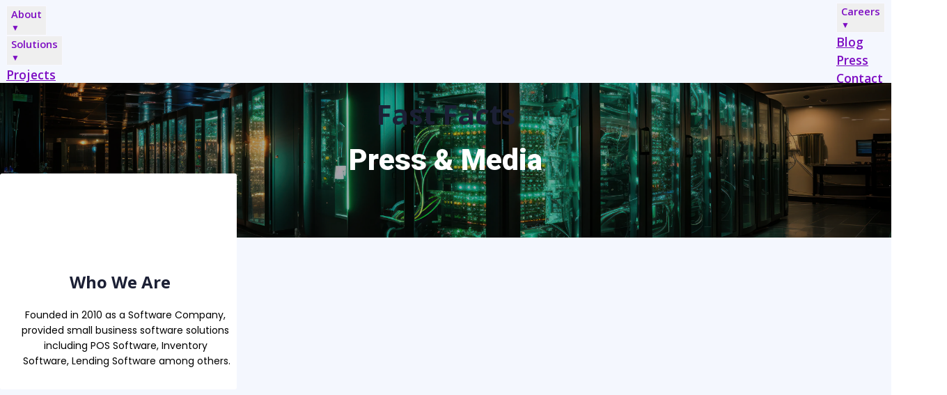

--- FILE ---
content_type: application/javascript; charset=UTF-8
request_url: https://studio-codegen.olitt.net/static/js/loader-hydrate.js
body_size: 215088
content:
/*! For license information please see loader-hydrate.js.LICENSE.txt */
!function(){"use strict";var commonjsGlobal="undefined"!=typeof globalThis?globalThis:"undefined"!=typeof window?window:"undefined"!=typeof global?global:"undefined"!=typeof self?self:{};function getAugmentedNamespace(e){if(e.__esModule)return e;var t=Object.defineProperty({},"__esModule",{value:!0});return Object.keys(e).forEach(function(n){var r=Object.getOwnPropertyDescriptor(e,n);Object.defineProperty(t,n,r.get?r:{enumerable:!0,get:function(){return e[n]}})}),t}var react={exports:{}},react_production_min={},getOwnPropertySymbols=Object.getOwnPropertySymbols,hasOwnProperty=Object.prototype.hasOwnProperty,propIsEnumerable=Object.prototype.propertyIsEnumerable;function toObject(e){if(null==e)throw TypeError("Object.assign cannot be called with null or undefined");return Object(e)}function shouldUseNative(){try{if(!Object.assign)return!1;var e=new String("abc");if(e[5]="de","5"===Object.getOwnPropertyNames(e)[0])return!1;for(var t={},n=0;n<10;n++)t["_"+String.fromCharCode(n)]=n;if("0123456789"!==Object.getOwnPropertyNames(t).map(function(e){return t[e]}).join(""))return!1;var r={};return"abcdefghijklmnopqrst".split("").forEach(function(e){r[e]=e}),"abcdefghijklmnopqrst"===Object.keys(Object.assign({},r)).join("")}catch(e){return!1}}var objectAssign=shouldUseNative()?Object.assign:function(e,t){for(var n,r,a=toObject(e),o=1;o<arguments.length;o++){for(var l in n=Object(arguments[o]))hasOwnProperty.call(n,l)&&(a[l]=n[l]);if(getOwnPropertySymbols){r=getOwnPropertySymbols(n);for(var i=0;i<r.length;i++)propIsEnumerable.call(n,r[i])&&(a[r[i]]=n[r[i]])}}return a},l=objectAssign,n$1=60103,p$1=60106;react_production_min.Fragment=60107,react_production_min.StrictMode=60108,react_production_min.Profiler=60114;var q$1=60109,r$1=60110,t=60112;react_production_min.Suspense=60113;var u=60115,v=60116;if("function"==typeof Symbol&&Symbol.for){var w=Symbol.for;n$1=w("react.element"),p$1=w("react.portal"),react_production_min.Fragment=w("react.fragment"),react_production_min.StrictMode=w("react.strict_mode"),react_production_min.Profiler=w("react.profiler"),q$1=w("react.provider"),r$1=w("react.context"),t=w("react.forward_ref"),react_production_min.Suspense=w("react.suspense"),u=w("react.memo"),v=w("react.lazy")}var x="function"==typeof Symbol&&Symbol.iterator;function y$1(e){return null===e||"object"!=typeof e?null:"function"==typeof(e=x&&e[x]||e["@@iterator"])?e:null}function z(e){for(var t="https://reactjs.org/docs/error-decoder.html?invariant="+e,n=1;n<arguments.length;n++)t+="&args[]="+encodeURIComponent(arguments[n]);return"Minified React error #"+e+"; visit "+t+" for the full message or use the non-minified dev environment for full errors and additional helpful warnings."}var A={isMounted:function(){return!1},enqueueForceUpdate:function(){},enqueueReplaceState:function(){},enqueueSetState:function(){}},B$1={};function C(e,t,n){this.props=e,this.context=t,this.refs=B$1,this.updater=n||A}function D$1(){}function E$1(e,t,n){this.props=e,this.context=t,this.refs=B$1,this.updater=n||A}C.prototype.isReactComponent={},C.prototype.setState=function(e,t){if("object"!=typeof e&&"function"!=typeof e&&null!=e)throw Error(z(85));this.updater.enqueueSetState(this,e,t,"setState")},C.prototype.forceUpdate=function(e){this.updater.enqueueForceUpdate(this,e,"forceUpdate")},D$1.prototype=C.prototype;var F$1=E$1.prototype=new D$1;F$1.constructor=E$1,l(F$1,C.prototype),F$1.isPureReactComponent=!0;var G$1={current:null},H$1=Object.prototype.hasOwnProperty,I$1={key:!0,ref:!0,__self:!0,__source:!0};function J(e,t,n){var r,a={},o=null,l=null;if(null!=t)for(r in void 0!==t.ref&&(l=t.ref),void 0!==t.key&&(o=""+t.key),t)H$1.call(t,r)&&!I$1.hasOwnProperty(r)&&(a[r]=t[r]);var i=arguments.length-2;if(1===i)a.children=n;else if(1<i){for(var u=Array(i),s=0;s<i;s++)u[s]=arguments[s+2];a.children=u}if(e&&e.defaultProps)for(r in i=e.defaultProps)void 0===a[r]&&(a[r]=i[r]);return{$$typeof:n$1,type:e,key:o,ref:l,props:a,_owner:G$1.current}}function K(e,t){return{$$typeof:n$1,type:e.type,key:t,ref:e.ref,props:e.props,_owner:e._owner}}function L(e){return"object"==typeof e&&null!==e&&e.$$typeof===n$1}function escape(e){var t={"=":"=0",":":"=2"};return"$"+e.replace(/[=:]/g,function(e){return t[e]})}var M$1=/\/+/g;function N$1(e,t){return"object"==typeof e&&null!==e&&null!=e.key?escape(""+e.key):t.toString(36)}function O$1(e,t,n,r,a){var o=typeof e;"undefined"!==o&&"boolean"!==o||(e=null);var l=!1;if(null===e)l=!0;else switch(o){case"string":case"number":l=!0;break;case"object":switch(e.$$typeof){case n$1:case p$1:l=!0}}if(l)return a=a(l=e),e=""===r?"."+N$1(l,0):r,Array.isArray(a)?(n="",null!=e&&(n=e.replace(M$1,"$&/")+"/"),O$1(a,t,n,"",function(e){return e})):null!=a&&(L(a)&&(a=K(a,n+(!a.key||l&&l.key===a.key?"":(""+a.key).replace(M$1,"$&/")+"/")+e)),t.push(a)),1;if(l=0,r=""===r?".":r+":",Array.isArray(e))for(var i=0;i<e.length;i++){var u=r+N$1(o=e[i],i);l+=O$1(o,t,n,u,a)}else if("function"==typeof(u=y$1(e)))for(e=u.call(e),i=0;!(o=e.next()).done;)l+=O$1(o=o.value,t,n,u=r+N$1(o,i++),a);else if("object"===o)throw Error(z(31,"[object Object]"==(t=""+e)?"object with keys {"+Object.keys(e).join(", ")+"}":t));return l}function P$1(e,t,n){if(null==e)return e;var r=[],a=0;return O$1(e,r,"","",function(e){return t.call(n,e,a++)}),r}function Q(e){if(-1===e._status){var t=e._result;t=t(),e._status=0,e._result=t,t.then(function(t){0===e._status&&(t=t.default,e._status=1,e._result=t)},function(t){0===e._status&&(e._status=2,e._result=t)})}if(1===e._status)return e._result;throw e._result}var R$1={current:null};function S$1(){var e=R$1.current;if(null===e)throw Error(z(321));return e}var T$1={ReactCurrentDispatcher:R$1,ReactCurrentBatchConfig:{transition:0},ReactCurrentOwner:G$1,IsSomeRendererActing:{current:!1},assign:l};react_production_min.Children={map:P$1,forEach:function(e,t,n){P$1(e,function(){t.apply(this,arguments)},n)},count:function(e){var t=0;return P$1(e,function(){t++}),t},toArray:function(e){return P$1(e,function(e){return e})||[]},only:function(e){if(!L(e))throw Error(z(143));return e}},react_production_min.Component=C,react_production_min.PureComponent=E$1,react_production_min.__SECRET_INTERNALS_DO_NOT_USE_OR_YOU_WILL_BE_FIRED=T$1,react_production_min.cloneElement=function(e,t,n){if(null==e)throw Error(z(267,e));var r=l({},e.props),a=e.key,o=e.ref,i=e._owner;if(null!=t){if(void 0!==t.ref&&(o=t.ref,i=G$1.current),void 0!==t.key&&(a=""+t.key),e.type&&e.type.defaultProps)var u=e.type.defaultProps;for(s in t)H$1.call(t,s)&&!I$1.hasOwnProperty(s)&&(r[s]=void 0===t[s]&&void 0!==u?u[s]:t[s])}var s=arguments.length-2;if(1===s)r.children=n;else if(1<s){u=Array(s);for(var c=0;c<s;c++)u[c]=arguments[c+2];r.children=u}return{$$typeof:n$1,type:e.type,key:a,ref:o,props:r,_owner:i}},react_production_min.createContext=function(e,t){return void 0===t&&(t=null),(e={$$typeof:r$1,_calculateChangedBits:t,_currentValue:e,_currentValue2:e,_threadCount:0,Provider:null,Consumer:null}).Provider={$$typeof:q$1,_context:e},e.Consumer=e},react_production_min.createElement=J,react_production_min.createFactory=function(e){var t=J.bind(null,e);return t.type=e,t},react_production_min.createRef=function(){return{current:null}},react_production_min.forwardRef=function(e){return{$$typeof:t,render:e}},react_production_min.isValidElement=L,react_production_min.lazy=function(e){return{$$typeof:v,_payload:{_status:-1,_result:e},_init:Q}},react_production_min.memo=function(e,t){return{$$typeof:u,type:e,compare:void 0===t?null:t}},react_production_min.useCallback=function(e,t){return S$1().useCallback(e,t)},react_production_min.useContext=function(e,t){return S$1().useContext(e,t)},react_production_min.useDebugValue=function(){},react_production_min.useEffect=function(e,t){return S$1().useEffect(e,t)},react_production_min.useImperativeHandle=function(e,t,n){return S$1().useImperativeHandle(e,t,n)},react_production_min.useLayoutEffect=function(e,t){return S$1().useLayoutEffect(e,t)},react_production_min.useMemo=function(e,t){return S$1().useMemo(e,t)},react_production_min.useReducer=function(e,t,n){return S$1().useReducer(e,t,n)},react_production_min.useRef=function(e){return S$1().useRef(e)},react_production_min.useState=function(e){return S$1().useState(e)},react_production_min.version="17.0.2",react.exports=react_production_min;var React6=react.exports,React=Object.freeze(Object.assign(Object.create(null),react.exports,{default:React6})),PlasmicDataSourceContext=React6.createContext(void 0);function usePlasmicDataSourceContext(){return React6.useContext(PlasmicDataSourceContext)}function useCurrentUser(){var e;let t=usePlasmicDataSourceContext();return null!=(e=null==t?void 0:t.user)?e:{isLoggedIn:!1}}var PlasmicDataSourceContextProvider=PlasmicDataSourceContext.Provider,PlasmicDataSourcesContext=Object.freeze({__proto__:null,PlasmicDataSourceContextProvider:PlasmicDataSourceContextProvider,useCurrentUser:useCurrentUser,usePlasmicDataSourceContext:usePlasmicDataSourceContext});function __awaiter(e,t,n,r){return new(n||(n=Promise))(function(a,o){function l(e){try{u(r.next(e))}catch(e){o(e)}}function i(e){try{u(r.throw(e))}catch(e){o(e)}}function u(e){var t;e.done?a(e.value):((t=e.value)instanceof n?t:new n(function(e){e(t)})).then(l,i)}u((r=r.apply(e,t||[])).next())})}function __generator(e,t){var n,r,a,o,l={label:0,sent:function(){if(1&a[0])throw a[1];return a[1]},trys:[],ops:[]};return o={next:i(0),throw:i(1),return:i(2)},"function"==typeof Symbol&&(o[Symbol.iterator]=function(){return this}),o;function i(o){return function(i){return function(o){if(n)throw TypeError("Generator is already executing.");for(;l;)try{if(n=1,r&&(a=2&o[0]?r.return:o[0]?r.throw||((a=r.return)&&a.call(r),0):r.next)&&!(a=a.call(r,o[1])).done)return a;switch(r=0,a&&(o=[2&o[0],a.value]),o[0]){case 0:case 1:a=o;break;case 4:return l.label++,{value:o[1],done:!1};case 5:l.label++,r=o[1],o=[0];continue;case 7:o=l.ops.pop(),l.trys.pop();continue;default:if(!(a=(a=l.trys).length>0&&a[a.length-1])&&(6===o[0]||2===o[0])){l=0;continue}if(3===o[0]&&(!a||o[1]>a[0]&&o[1]<a[3])){l.label=o[1];break}if(6===o[0]&&l.label<a[1]){l.label=a[1],a=o;break}if(a&&l.label<a[2]){l.label=a[2],l.ops.push(o);break}a[2]&&l.ops.pop(),l.trys.pop();continue}o=t.call(e,l)}catch(e){o=[6,e],r=0}finally{n=a=0}if(5&o[0])throw o[1];return{value:o[0]?o[1]:void 0,done:!0}}([o,i])}}}var noop=function(){},UNDEFINED=noop(),OBJECT=Object,isUndefined=function(e){return e===UNDEFINED},isFunction=function(e){return"function"==typeof e},mergeObjects=function(e,t){return OBJECT.assign({},e,t)},STR_UNDEFINED="undefined",hasWindow=function(){return typeof window!=STR_UNDEFINED},hasDocument=function(){return typeof document!=STR_UNDEFINED},hasRequestAnimationFrame=function(){return hasWindow()&&typeof window.requestAnimationFrame!=STR_UNDEFINED},table=new WeakMap,counter=0,stableHash=function(e){var t,n,r=typeof e,a=e&&e.constructor,o=a==Date;if(OBJECT(e)!==e||o||a==RegExp)t=o?e.toJSON():"symbol"==r?e.toString():"string"==r?JSON.stringify(e):""+e;else{if(t=table.get(e))return t;if(t=++counter+"~",table.set(e,t),a==Array){for(t="@",n=0;n<e.length;n++)t+=stableHash(e[n])+",";table.set(e,t)}if(a==OBJECT){t="#";for(var l=OBJECT.keys(e).sort();!isUndefined(n=l.pop());)isUndefined(e[n])||(t+=n+":"+stableHash(e[n])+",");table.set(e,t)}}return t},online=!0,isOnline=function(){return online},hasWin=hasWindow(),hasDoc=hasDocument(),onWindowEvent=hasWin&&window.addEventListener?window.addEventListener.bind(window):noop,onDocumentEvent=hasDoc?document.addEventListener.bind(document):noop,offWindowEvent=hasWin&&window.removeEventListener?window.removeEventListener.bind(window):noop,offDocumentEvent=hasDoc?document.removeEventListener.bind(document):noop,isVisible=function(){var e=hasDoc&&document.visibilityState;return isUndefined(e)||"hidden"!==e},initFocus=function(e){return onDocumentEvent("visibilitychange",e),onWindowEvent("focus",e),function(){offDocumentEvent("visibilitychange",e),offWindowEvent("focus",e)}},initReconnect=function(e){var t=function(){online=!0,e()},n=function(){online=!1};return onWindowEvent("online",t),onWindowEvent("offline",n),function(){offWindowEvent("online",t),offWindowEvent("offline",n)}},preset={isOnline:isOnline,isVisible:isVisible},defaultConfigOptions={initFocus:initFocus,initReconnect:initReconnect},IS_SERVER=!hasWindow()||"Deno"in window,rAF=function(e){return hasRequestAnimationFrame()?window.requestAnimationFrame(e):setTimeout(e,1)},useIsomorphicLayoutEffect=IS_SERVER?react.exports.useEffect:react.exports.useLayoutEffect,navigatorConnection="undefined"!=typeof navigator&&navigator.connection,slowConnection=!IS_SERVER&&navigatorConnection&&(["slow-2g","2g"].includes(navigatorConnection.effectiveType)||navigatorConnection.saveData),serialize=function(e){if(isFunction(e))try{e=e()}catch(t){e=""}var t=[].concat(e);return[e="string"==typeof e?e:(Array.isArray(e)?e.length:e)?stableHash(e):"",t,e?"$swr$"+e:""]},SWRGlobalState=new WeakMap,FOCUS_EVENT=0,RECONNECT_EVENT=1,MUTATE_EVENT=2,broadcastState=function(e,t,n,r,a,o,l){void 0===l&&(l=!0);var i=SWRGlobalState.get(e),u=i[0],s=i[1],c=i[3],f=u[t],d=s[t];if(l&&d)for(var p=0;p<d.length;++p)d[p](n,r,a);return o&&(delete c[t],f&&f[0])?f[0](MUTATE_EVENT).then(function(){return e.get(t)}):e.get(t)},__timestamp=0,getTimestamp=function(){return++__timestamp},internalMutate=function(){for(var e=[],t=0;t<arguments.length;t++)e[t]=arguments[t];return __awaiter(void 0,void 0,void 0,function(){var t,n,r,a,o,l,i,u,s,c,f,d,p,h,m,g,v,y,b,w;return __generator(this,function(k){switch(k.label){case 0:if(t=e[0],n=e[1],r=e[2],l=!!isUndefined((o="boolean"==typeof(a=e[3])?{revalidate:a}:a||{}).populateCache)||o.populateCache,i=!1!==o.revalidate,u=!1!==o.rollbackOnError,s=o.optimisticData,f=(c=serialize(n))[0],d=c[2],!f)return[2];if(p=SWRGlobalState.get(t)[2],e.length<3)return[2,broadcastState(t,f,t.get(f),UNDEFINED,UNDEFINED,i,!0)];if(h=r,g=getTimestamp(),p[f]=[g,0],v=!isUndefined(s),y=t.get(f),v&&(b=isFunction(s)?s(y):s,t.set(f,b),broadcastState(t,f,b)),isFunction(h))try{h=h(t.get(f))}catch(e){m=e}return h&&isFunction(h.then)?[4,h.catch(function(e){m=e})]:[3,2];case 1:if(h=k.sent(),g!==p[f][0]){if(m)throw m;return[2,h]}m&&v&&u&&(l=!0,h=y,t.set(f,y)),k.label=2;case 2:return l&&(m||(isFunction(l)&&(h=l(h,y)),t.set(f,h)),t.set(d,mergeObjects(t.get(d),{error:m}))),p[f][1]=getTimestamp(),[4,broadcastState(t,f,h,m,UNDEFINED,i,!!l)];case 3:if(w=k.sent(),m)throw m;return[2,l?w:h]}})})},revalidateAllKeys=function(e,t){for(var n in e)e[n][0]&&e[n][0](t)},initCache=function(e,t){if(!SWRGlobalState.has(e)){var n=mergeObjects(defaultConfigOptions,t),r={},a=internalMutate.bind(UNDEFINED,e),o=noop;if(SWRGlobalState.set(e,[r,{},{},{},a]),!IS_SERVER){var l=n.initFocus(setTimeout.bind(UNDEFINED,revalidateAllKeys.bind(UNDEFINED,r,FOCUS_EVENT))),i=n.initReconnect(setTimeout.bind(UNDEFINED,revalidateAllKeys.bind(UNDEFINED,r,RECONNECT_EVENT)));o=function(){l&&l(),i&&i(),SWRGlobalState.delete(e)}}return[e,a,o]}return[e,SWRGlobalState.get(e)[4]]},onErrorRetry=function(e,t,n,r,a){var o=n.errorRetryCount,l=a.retryCount,i=~~((Math.random()+.5)*(1<<(l<8?l:8)))*n.errorRetryInterval;!isUndefined(o)&&l>o||setTimeout(r,i,a)},_a$2=initCache(new Map),cache=_a$2[0],mutate=_a$2[1],defaultConfig=mergeObjects({onLoadingSlow:noop,onSuccess:noop,onError:noop,onErrorRetry:onErrorRetry,onDiscarded:noop,revalidateOnFocus:!0,revalidateOnReconnect:!0,revalidateIfStale:!0,shouldRetryOnError:!0,errorRetryInterval:slowConnection?1e4:5e3,focusThrottleInterval:5e3,dedupingInterval:2e3,loadingTimeout:slowConnection?5e3:3e3,compare:function(e,t){return stableHash(e)==stableHash(t)},isPaused:function(){return!1},cache:cache,mutate:mutate,fallback:{}},preset),mergeConfigs=function(e,t){var n=mergeObjects(e,t);if(t){var r=e.use,a=e.fallback,o=t.use,l=t.fallback;r&&o&&(n.use=r.concat(o)),a&&l&&(n.fallback=mergeObjects(a,l))}return n},SWRConfigContext=react.exports.createContext({}),SWRConfig$1=function(e){var t=e.value,n=mergeConfigs(react.exports.useContext(SWRConfigContext),t),r=t&&t.provider,a=react.exports.useState(function(){return r?initCache(r(n.cache||cache),t):UNDEFINED})[0];return a&&(n.cache=a[0],n.mutate=a[1]),useIsomorphicLayoutEffect(function(){return a?a[2]:UNDEFINED},[]),react.exports.createElement(SWRConfigContext.Provider,mergeObjects(e,{value:n}))},useStateWithDeps=function(e,t){var n=react.exports.useState({})[1],r=react.exports.useRef(e),a=react.exports.useRef({data:!1,error:!1,isValidating:!1}),o=react.exports.useCallback(function(e){var o=!1,l=r.current;for(var i in e){var u=i;l[u]!==e[u]&&(l[u]=e[u],a.current[u]&&(o=!0))}o&&!t.current&&n({})},[]);return useIsomorphicLayoutEffect(function(){r.current=e}),[r,a.current,o]},normalize=function(e){return isFunction(e[1])?[e[0],e[1],e[2]||{}]:[e[0],null,(null===e[1]?e[2]:e[1])||{}]},useSWRConfig=function(){return mergeObjects(defaultConfig,react.exports.useContext(SWRConfigContext))},withArgs=function(e){return function(){for(var t=[],n=0;n<arguments.length;n++)t[n]=arguments[n];var r=useSWRConfig(),a=normalize(t),o=a[0],l=a[1],i=mergeConfigs(r,a[2]),u=e,s=i.use;if(s)for(var c=s.length;c-- >0;)u=s[c](u);return u(o,l||i.fetcher,i)}},subscribeCallback=function(e,t,n){var r=t[e]||(t[e]=[]);return r.push(n),function(){var e=r.indexOf(n);e>=0&&(r[e]=r[r.length-1],r.pop())}},WITH_DEDUPE={dedupe:!0},useSWRHandler=function(e,t,n){var r=n.cache,a=n.compare,o=n.fallbackData,l=n.suspense,i=n.revalidateOnMount,u=n.refreshInterval,s=n.refreshWhenHidden,c=n.refreshWhenOffline,f=SWRGlobalState.get(r),d=f[0],p=f[1],h=f[2],m=f[3],g=serialize(e),v=g[0],y=g[1],b=g[2],w=react.exports.useRef(!1),k=react.exports.useRef(!1),x=react.exports.useRef(v),S=react.exports.useRef(t),E=react.exports.useRef(n),_=function(){return E.current},C=function(){return _().isVisible()&&_().isOnline()},P=function(e){return r.set(b,mergeObjects(r.get(b),e))},O=r.get(v),T=isUndefined(o)?n.fallback[v]:o,R=isUndefined(O)?T:O,L=r.get(b)||{},N=L.error,j=!w.current,M=function(){return j&&!isUndefined(i)?i:!_().isPaused()&&(l?!isUndefined(R)&&n.revalidateIfStale:isUndefined(R)||n.revalidateIfStale)},I=!(!v||!t)&&(!!L.isValidating||j&&M()),D=useStateWithDeps({data:R,error:N,isValidating:I},k),F=D[0],A=D[1],z=D[2],U=react.exports.useCallback(function(e){return __awaiter(void 0,void 0,void 0,function(){var t,o,l,i,u,s,c,f,d,p,g,b,E;return __generator(this,function(O){switch(O.label){case 0:if(t=S.current,!v||!t||k.current||_().isPaused())return[2,!1];i=!0,u=e||{},s=!m[v]||!u.dedupe,c=function(){return!k.current&&v===x.current&&w.current},f=function(){var e=m[v];e&&e[1]===l&&delete m[v]},d={isValidating:!1},p=function(){P({isValidating:!1}),c()&&z(d)},P({isValidating:!0}),z({isValidating:!0}),O.label=1;case 1:return O.trys.push([1,3,,4]),s&&(broadcastState(r,v,F.current.data,F.current.error,!0),n.loadingTimeout&&!r.get(v)&&setTimeout(function(){i&&c()&&_().onLoadingSlow(v,n)},n.loadingTimeout),m[v]=[t.apply(void 0,y),getTimestamp()]),o=(E=m[v])[0],l=E[1],[4,o];case 2:return o=O.sent(),s&&setTimeout(f,n.dedupingInterval),m[v]&&m[v][1]===l?(P({error:UNDEFINED}),d.error=UNDEFINED,!isUndefined(g=h[v])&&(l<=g[0]||l<=g[1]||0===g[1])?(p(),s&&c()&&_().onDiscarded(v),[2,!1]):(a(F.current.data,o)?d.data=F.current.data:d.data=o,a(r.get(v),o)||r.set(v,o),s&&c()&&_().onSuccess(o,v,n),[3,4])):(s&&c()&&_().onDiscarded(v),[2,!1]);case 3:return b=O.sent(),f(),_().isPaused()||(P({error:b}),d.error=b,s&&c()&&(_().onError(b,v,n),("boolean"==typeof n.shouldRetryOnError&&n.shouldRetryOnError||isFunction(n.shouldRetryOnError)&&n.shouldRetryOnError(b))&&C()&&_().onErrorRetry(b,v,n,U,{retryCount:(u.retryCount||0)+1,dedupe:!0}))),[3,4];case 4:return i=!1,p(),c()&&s&&broadcastState(r,v,d.data,d.error,!1),[2,!0]}})})},[v]),B=react.exports.useCallback(internalMutate.bind(UNDEFINED,r,function(){return x.current}),[]);if(useIsomorphicLayoutEffect(function(){S.current=t,E.current=n}),useIsomorphicLayoutEffect(function(){if(v){var e=v!==x.current,t=U.bind(UNDEFINED,WITH_DEDUPE),n=0,r=subscribeCallback(v,p,function(e,t,n){z(mergeObjects({error:t,isValidating:n},a(F.current.data,e)?UNDEFINED:{data:e}))}),o=subscribeCallback(v,d,function(e){if(e==FOCUS_EVENT){var r=Date.now();_().revalidateOnFocus&&r>n&&C()&&(n=r+_().focusThrottleInterval,t())}else if(e==RECONNECT_EVENT)_().revalidateOnReconnect&&C()&&t();else if(e==MUTATE_EVENT)return U()});return k.current=!1,x.current=v,w.current=!0,e&&z({data:R,error:N,isValidating:I}),M()&&(isUndefined(R)||IS_SERVER?t():rAF(t)),function(){k.current=!0,r(),o()}}},[v,U]),useIsomorphicLayoutEffect(function(){var e;function t(){var t=isFunction(u)?u(R):u;t&&-1!==e&&(e=setTimeout(n,t))}function n(){!F.current.error&&(s||_().isVisible())&&(c||_().isOnline())?U(WITH_DEDUPE).then(t):t()}return t(),function(){e&&(clearTimeout(e),e=-1)}},[u,s,c,U]),react.exports.useDebugValue(R),l&&isUndefined(R)&&v)throw S.current=t,E.current=n,k.current=!1,isUndefined(N)?U(WITH_DEDUPE):N;return{mutate:B,get data(){return A.data=!0,R},get error(){return A.error=!0,N},get isValidating(){return A.isValidating=!0,I}}},SWRConfig=OBJECT.defineProperty(SWRConfig$1,"default",{value:defaultConfig}),useSWR=withArgs(useSWRHandler),__defProp$4=Object.defineProperty,__getOwnPropSymbols$4=Object.getOwnPropertySymbols,__hasOwnProp$4=Object.prototype.hasOwnProperty,__propIsEnum$4=Object.prototype.propertyIsEnumerable,__defNormalProp$4=(e,t,n)=>t in e?__defProp$4(e,t,{enumerable:!0,configurable:!0,writable:!0,value:n}):e[t]=n,__spreadValues$4=(e,t)=>{for(var n in t||(t={}))__hasOwnProp$4.call(t,n)&&__defNormalProp$4(e,n,t[n]);if(__getOwnPropSymbols$4)for(var n of __getOwnPropSymbols$4(t))__propIsEnum$4.call(t,n)&&__defNormalProp$4(e,n,t[n]);return e},__async$3=(e,t,n)=>new Promise((r,a)=>{var o=e=>{try{i(n.next(e))}catch(e){a(e)}},l=e=>{try{i(n.throw(e))}catch(e){a(e)}},i=e=>e.done?r(e.value):Promise.resolve(e.value).then(o,l);i((n=n.apply(e,t)).next())});function getPlasmicDefaultSWROptions(e){return{revalidateIfStale:!!(null==e?void 0:e.isMutable),revalidateOnFocus:!1,revalidateOnReconnect:!1}}function usePlasmicQueryData(e,t){let n=React6.useContext(PrepassContext),r=getPlasmicDefaultSWROptions();n&&(r.suspense=!0);let a=useSWRConfig();React6.useEffect(()=>{},[a]);let o=useSWR(e,React6.useMemo(()=>wrapLoadingFetcher(t),[t]),r);return void 0!==o.data?{data:o.data}:o.error?{error:o.error}:{isLoading:!0}}function useMutablePlasmicQueryData(e,t,n){let r=React6.useContext(PrepassContext),a=__spreadValues$4(__spreadValues$4({},getPlasmicDefaultSWROptions({isMutable:!0})),n);r&&(a.suspense=!0);let o=useSWRConfig();React6.useEffect(()=>{},[o]);let[l,i]=React6.useState(!1),u=React6.useCallback((...e)=>__async$3(this,null,function*(){i(!0);try{return yield wrapLoadingFetcher(t)(...e)}finally{i(!1)}}),[t]),s=React6.useRef(),{isValidating:c,mutate:f,data:d,error:p}=useSWR(e,u,a);return React6.useEffect(()=>{void 0!==d&&(s.current=d)},[d]),React6.useMemo(()=>__spreadValues$4(__spreadValues$4({isValidating:c,mutate:f,isLoading:void 0===d&&void 0===p||l},void 0!==d?{data:d}:void 0===p&&s.current?{data:s.current,isLagging:!0}:{}),void 0!==p?{error:p}:{}),[c,f,d,p,l])}function PlasmicQueryDataProvider(e){let{children:t,suspense:n,prefetchedCache:r}=e;return React6.useContext(PrepassContext)?React6.createElement(React6.Fragment,null,t):React6.createElement(SWRConfig,{value:{fallback:null!=r?r:{},suspense:n}},t)}var PrepassContext=React6.createContext(!1);function PlasmicPrepassContext(e){let{cache:t,children:n}=e;return React6.createElement(PrepassContext.Provider,{value:!0},React6.createElement(SWRConfig,{value:{provider:()=>t,suspense:!0,fallback:{}}},n))}var usePlasmicDataConfig=useSWRConfig,loadingCount=0,listeners=[];function addLoadingStateListener(e,t){return listeners.push(e),(null==t?void 0:t.immediate)&&e(loadingCount>0),()=>{listeners.splice(listeners.indexOf(e),1)}}function wrapLoadingFetcher(e){return(...t)=>__async$3(this,null,function*(){0===loadingCount&&listeners.forEach(e=>e(!0)),loadingCount+=1;try{let n=e(...t);return isPromiseLike(n)?yield n:n}finally{0==(loadingCount-=1)&&listeners.forEach(e=>e(!1))}})}function isPromiseLike(e){return!!e&&"object"==typeof e&&"then"in e&&"function"==typeof e.then}function isPlasmicPrepass(){var e,t,n;return!!(null==(n=null==(t=null==(e=React6.__SECRET_INTERNALS_DO_NOT_USE_OR_YOU_WILL_BE_FIRED)?void 0:e.ReactCurrentDispatcher)?void 0:t.current)?void 0:n.isPlasmicPrepass)}var HeadMetadataContext=React6.createContext({}),PlasmicQuery=Object.freeze({__proto__:null,HeadMetadataContext:HeadMetadataContext,PlasmicPrepassContext:PlasmicPrepassContext,PlasmicQueryDataProvider:PlasmicQueryDataProvider,addLoadingStateListener:addLoadingStateListener,isPlasmicPrepass:isPlasmicPrepass,useMutablePlasmicQueryData:useMutablePlasmicQueryData,usePlasmicDataConfig:usePlasmicDataConfig,usePlasmicQueryData:usePlasmicQueryData,useSWRConfig:useSWRConfig,wrapLoadingFetcher:wrapLoadingFetcher}),reactDom={exports:{}},reactDom_production_min={},scheduler={exports:{}},scheduler_production_min={};!function(e){if("object"==typeof performance&&"function"==typeof performance.now){var t,n,r,a,o=performance;e.unstable_now=function(){return o.now()}}else{var l=Date,i=l.now();e.unstable_now=function(){return l.now()-i}}if("undefined"==typeof window||"function"!=typeof MessageChannel){var u=null,s=null,c=function(){if(null!==u)try{var t=e.unstable_now();u(!0,t),u=null}catch(e){throw setTimeout(c,0),e}};t=function(e){null!==u?setTimeout(t,0,e):(u=e,setTimeout(c,0))},n=function(e,t){s=setTimeout(e,t)},r=function(){clearTimeout(s)},e.unstable_shouldYield=function(){return!1},a=e.unstable_forceFrameRate=function(){}}else{var f=window.setTimeout,d=window.clearTimeout;if("undefined"!=typeof console){var p=window.cancelAnimationFrame;"function"!=typeof window.requestAnimationFrame&&console.error("This browser doesn't support requestAnimationFrame. Make sure that you load a polyfill in older browsers. https://reactjs.org/link/react-polyfills"),"function"!=typeof p&&console.error("This browser doesn't support cancelAnimationFrame. Make sure that you load a polyfill in older browsers. https://reactjs.org/link/react-polyfills")}var h=!1,m=null,g=-1,v=5,y=0;e.unstable_shouldYield=function(){return e.unstable_now()>=y},a=function(){},e.unstable_forceFrameRate=function(e){0>e||125<e?console.error("forceFrameRate takes a positive int between 0 and 125, forcing frame rates higher than 125 fps is not supported"):v=0<e?Math.floor(1e3/e):5};var b=new MessageChannel,w=b.port2;b.port1.onmessage=function(){if(null!==m){var t=e.unstable_now();y=t+v;try{m(!0,t)?w.postMessage(null):(h=!1,m=null)}catch(e){throw w.postMessage(null),e}}else h=!1},t=function(e){m=e,h||(h=!0,w.postMessage(null))},n=function(t,n){g=f(function(){t(e.unstable_now())},n)},r=function(){d(g),g=-1}}function k(e,t){var n=e.length;for(e.push(t);;){var r=n-1>>>1,a=e[r];if(!(void 0!==a&&0<E(a,t)))break;e[r]=t,e[n]=a,n=r}}function x(e){return void 0===(e=e[0])?null:e}function S(e){var t=e[0];if(void 0!==t){var n=e.pop();if(n!==t){e[0]=n;for(var r=0,a=e.length;r<a;){var o=2*(r+1)-1,l=e[o],i=o+1,u=e[i];if(void 0!==l&&0>E(l,n))void 0!==u&&0>E(u,l)?(e[r]=u,e[i]=n,r=i):(e[r]=l,e[o]=n,r=o);else{if(!(void 0!==u&&0>E(u,n)))break;e[r]=u,e[i]=n,r=i}}}return t}return null}function E(e,t){var n=e.sortIndex-t.sortIndex;return 0!==n?n:e.id-t.id}var _=[],C=[],P=1,O=null,T=3,R=!1,L=!1,N=!1;function j(e){for(var t=x(C);null!==t;){if(null===t.callback)S(C);else{if(!(t.startTime<=e))break;S(C),t.sortIndex=t.expirationTime,k(_,t)}t=x(C)}}function M(e){if(N=!1,j(e),!L)if(null!==x(_))L=!0,t(I);else{var r=x(C);null!==r&&n(M,r.startTime-e)}}function I(t,a){L=!1,N&&(N=!1,r()),R=!0;var o=T;try{for(j(a),O=x(_);null!==O&&(!(O.expirationTime>a)||t&&!e.unstable_shouldYield());){var l=O.callback;if("function"==typeof l){O.callback=null,T=O.priorityLevel;var i=l(O.expirationTime<=a);a=e.unstable_now(),"function"==typeof i?O.callback=i:O===x(_)&&S(_),j(a)}else S(_);O=x(_)}if(null!==O)var u=!0;else{var s=x(C);null!==s&&n(M,s.startTime-a),u=!1}return u}finally{O=null,T=o,R=!1}}var D=a;e.unstable_IdlePriority=5,e.unstable_ImmediatePriority=1,e.unstable_LowPriority=4,e.unstable_NormalPriority=3,e.unstable_Profiling=null,e.unstable_UserBlockingPriority=2,e.unstable_cancelCallback=function(e){e.callback=null},e.unstable_continueExecution=function(){L||R||(L=!0,t(I))},e.unstable_getCurrentPriorityLevel=function(){return T},e.unstable_getFirstCallbackNode=function(){return x(_)},e.unstable_next=function(e){switch(T){case 1:case 2:case 3:var t=3;break;default:t=T}var n=T;T=t;try{return e()}finally{T=n}},e.unstable_pauseExecution=function(){},e.unstable_requestPaint=D,e.unstable_runWithPriority=function(e,t){switch(e){case 1:case 2:case 3:case 4:case 5:break;default:e=3}var n=T;T=e;try{return t()}finally{T=n}},e.unstable_scheduleCallback=function(a,o,l){var i=e.unstable_now();switch(l="object"==typeof l&&null!==l&&"number"==typeof(l=l.delay)&&0<l?i+l:i,a){case 1:var u=-1;break;case 2:u=250;break;case 5:u=0x3fffffff;break;case 4:u=1e4;break;default:u=5e3}return a={id:P++,callback:o,priorityLevel:a,startTime:l,expirationTime:u=l+u,sortIndex:-1},l>i?(a.sortIndex=l,k(C,a),null===x(_)&&a===x(C)&&(N?r():N=!0,n(M,l-i))):(a.sortIndex=u,k(_,a),L||R||(L=!0,t(I))),a},e.unstable_wrapCallback=function(e){var t=T;return function(){var n=T;T=t;try{return e.apply(this,arguments)}finally{T=n}}}}(scheduler_production_min),scheduler.exports=scheduler_production_min;var aa=react.exports,m$1=objectAssign,r=scheduler.exports;function y(e){for(var t="https://reactjs.org/docs/error-decoder.html?invariant="+e,n=1;n<arguments.length;n++)t+="&args[]="+encodeURIComponent(arguments[n]);return"Minified React error #"+e+"; visit "+t+" for the full message or use the non-minified dev environment for full errors and additional helpful warnings."}if(!aa)throw Error(y(227));var ba=new Set,ca={};function da(e,t){ea(e,t),ea(e+"Capture",t)}function ea(e,t){for(ca[e]=t,e=0;e<t.length;e++)ba.add(t[e])}var fa="undefined"!=typeof window&&void 0!==window.document&&void 0!==window.document.createElement,ha=/^[:A-Z_a-z\u00C0-\u00D6\u00D8-\u00F6\u00F8-\u02FF\u0370-\u037D\u037F-\u1FFF\u200C-\u200D\u2070-\u218F\u2C00-\u2FEF\u3001-\uD7FF\uF900-\uFDCF\uFDF0-\uFFFD][:A-Z_a-z\u00C0-\u00D6\u00D8-\u00F6\u00F8-\u02FF\u0370-\u037D\u037F-\u1FFF\u200C-\u200D\u2070-\u218F\u2C00-\u2FEF\u3001-\uD7FF\uF900-\uFDCF\uFDF0-\uFFFD\-.0-9\u00B7\u0300-\u036F\u203F-\u2040]*$/,ia=Object.prototype.hasOwnProperty,ja={},ka={};function la(e){return!!ia.call(ka,e)||!ia.call(ja,e)&&(ha.test(e)?ka[e]=!0:(ja[e]=!0,!1))}function ma(e,t,n,r){if(null!==n&&0===n.type)return!1;switch(typeof t){case"function":case"symbol":return!0;case"boolean":return!r&&(null!==n?!n.acceptsBooleans:"data-"!==(e=e.toLowerCase().slice(0,5))&&"aria-"!==e);default:return!1}}function na(e,t,n,r){if(null==t||ma(e,t,n,r))return!0;if(r)return!1;if(null!==n)switch(n.type){case 3:return!t;case 4:return!1===t;case 5:return isNaN(t);case 6:return isNaN(t)||1>t}return!1}function B(e,t,n,r,a,o,l){this.acceptsBooleans=2===t||3===t||4===t,this.attributeName=r,this.attributeNamespace=a,this.mustUseProperty=n,this.propertyName=e,this.type=t,this.sanitizeURL=o,this.removeEmptyString=l}var D={};"children dangerouslySetInnerHTML defaultValue defaultChecked innerHTML suppressContentEditableWarning suppressHydrationWarning style".split(" ").forEach(function(e){D[e]=new B(e,0,!1,e,null,!1,!1)}),[["acceptCharset","accept-charset"],["className","class"],["htmlFor","for"],["httpEquiv","http-equiv"]].forEach(function(e){var t=e[0];D[t]=new B(t,1,!1,e[1],null,!1,!1)}),["contentEditable","draggable","spellCheck","value"].forEach(function(e){D[e]=new B(e,2,!1,e.toLowerCase(),null,!1,!1)}),["autoReverse","externalResourcesRequired","focusable","preserveAlpha"].forEach(function(e){D[e]=new B(e,2,!1,e,null,!1,!1)}),"allowFullScreen async autoFocus autoPlay controls default defer disabled disablePictureInPicture disableRemotePlayback formNoValidate hidden loop noModule noValidate open playsInline readOnly required reversed scoped seamless itemScope".split(" ").forEach(function(e){D[e]=new B(e,3,!1,e.toLowerCase(),null,!1,!1)}),["checked","multiple","muted","selected"].forEach(function(e){D[e]=new B(e,3,!0,e,null,!1,!1)}),["capture","download"].forEach(function(e){D[e]=new B(e,4,!1,e,null,!1,!1)}),["cols","rows","size","span"].forEach(function(e){D[e]=new B(e,6,!1,e,null,!1,!1)}),["rowSpan","start"].forEach(function(e){D[e]=new B(e,5,!1,e.toLowerCase(),null,!1,!1)});var oa=/[\-:]([a-z])/g;function pa(e){return e[1].toUpperCase()}function qa(e,t,n,r){var a=D.hasOwnProperty(t)?D[t]:null;(null!==a?0===a.type:!r&&2<t.length&&("o"===t[0]||"O"===t[0])&&("n"===t[1]||"N"===t[1]))||(na(t,n,a,r)&&(n=null),r||null===a?la(t)&&(null===n?e.removeAttribute(t):e.setAttribute(t,""+n)):a.mustUseProperty?e[a.propertyName]=null===n?3!==a.type&&"":n:(t=a.attributeName,r=a.attributeNamespace,null===n?e.removeAttribute(t):(n=3===(a=a.type)||4===a&&!0===n?"":""+n,r?e.setAttributeNS(r,t,n):e.setAttribute(t,n))))}"accent-height alignment-baseline arabic-form baseline-shift cap-height clip-path clip-rule color-interpolation color-interpolation-filters color-profile color-rendering dominant-baseline enable-background fill-opacity fill-rule flood-color flood-opacity font-family font-size font-size-adjust font-stretch font-style font-variant font-weight glyph-name glyph-orientation-horizontal glyph-orientation-vertical horiz-adv-x horiz-origin-x image-rendering letter-spacing lighting-color marker-end marker-mid marker-start overline-position overline-thickness paint-order panose-1 pointer-events rendering-intent shape-rendering stop-color stop-opacity strikethrough-position strikethrough-thickness stroke-dasharray stroke-dashoffset stroke-linecap stroke-linejoin stroke-miterlimit stroke-opacity stroke-width text-anchor text-decoration text-rendering underline-position underline-thickness unicode-bidi unicode-range units-per-em v-alphabetic v-hanging v-ideographic v-mathematical vector-effect vert-adv-y vert-origin-x vert-origin-y word-spacing writing-mode xmlns:xlink x-height".split(" ").forEach(function(e){var t=e.replace(oa,pa);D[t]=new B(t,1,!1,e,null,!1,!1)}),"xlink:actuate xlink:arcrole xlink:role xlink:show xlink:title xlink:type".split(" ").forEach(function(e){var t=e.replace(oa,pa);D[t]=new B(t,1,!1,e,"http://www.w3.org/1999/xlink",!1,!1)}),["xml:base","xml:lang","xml:space"].forEach(function(e){var t=e.replace(oa,pa);D[t]=new B(t,1,!1,e,"http://www.w3.org/XML/1998/namespace",!1,!1)}),["tabIndex","crossOrigin"].forEach(function(e){D[e]=new B(e,1,!1,e.toLowerCase(),null,!1,!1)}),D.xlinkHref=new B("xlinkHref",1,!1,"xlink:href","http://www.w3.org/1999/xlink",!0,!1),["src","href","action","formAction"].forEach(function(e){D[e]=new B(e,1,!1,e.toLowerCase(),null,!0,!0)});var ra=aa.__SECRET_INTERNALS_DO_NOT_USE_OR_YOU_WILL_BE_FIRED,sa=60103,ta=60106,ua=60107,wa=60108,xa=60114,ya=60109,za=60110,Aa=60112,Ba=60113,Ca=60120,Da=60115,Ea=60116,Fa=60121,Ga=60128,Ha=60129,Ia=60130,Ja=60131;if("function"==typeof Symbol&&Symbol.for){var E=Symbol.for;sa=E("react.element"),ta=E("react.portal"),ua=E("react.fragment"),wa=E("react.strict_mode"),xa=E("react.profiler"),ya=E("react.provider"),za=E("react.context"),Aa=E("react.forward_ref"),Ba=E("react.suspense"),Ca=E("react.suspense_list"),Da=E("react.memo"),Ea=E("react.lazy"),Fa=E("react.block"),E("react.scope"),Ga=E("react.opaque.id"),Ha=E("react.debug_trace_mode"),Ia=E("react.offscreen"),Ja=E("react.legacy_hidden")}var Ma,Ka="function"==typeof Symbol&&Symbol.iterator;function La(e){return null===e||"object"!=typeof e?null:"function"==typeof(e=Ka&&e[Ka]||e["@@iterator"])?e:null}function Na(e){if(void 0===Ma)try{throw Error()}catch(e){var t=e.stack.trim().match(/\n( *(at )?)/);Ma=t&&t[1]||""}return"\n"+Ma+e}var Oa=!1;function Pa(e,t){if(!e||Oa)return"";Oa=!0;var n=Error.prepareStackTrace;Error.prepareStackTrace=void 0;try{if(t)if(t=function(){throw Error()},Object.defineProperty(t.prototype,"props",{set:function(){throw Error()}}),"object"==typeof Reflect&&Reflect.construct){try{Reflect.construct(t,[])}catch(e){var r=e}Reflect.construct(e,[],t)}else{try{t.call()}catch(e){r=e}e.call(t.prototype)}else{try{throw Error()}catch(e){r=e}e()}}catch(e){if(e&&r&&"string"==typeof e.stack){for(var a=e.stack.split("\n"),o=r.stack.split("\n"),l=a.length-1,i=o.length-1;1<=l&&0<=i&&a[l]!==o[i];)i--;for(;1<=l&&0<=i;l--,i--)if(a[l]!==o[i]){if(1!==l||1!==i)do if(l--,0>--i||a[l]!==o[i])return"\n"+a[l].replace(" at new "," at ");while(1<=l&&0<=i);break}}}finally{Oa=!1,Error.prepareStackTrace=n}return(e=e?e.displayName||e.name:"")?Na(e):""}function Qa(e){switch(e.tag){case 5:return Na(e.type);case 16:return Na("Lazy");case 13:return Na("Suspense");case 19:return Na("SuspenseList");case 0:case 2:case 15:return e=Pa(e.type,!1);case 11:return e=Pa(e.type.render,!1);case 22:return e=Pa(e.type._render,!1);case 1:return e=Pa(e.type,!0);default:return""}}function Ra(e){if(null==e)return null;if("function"==typeof e)return e.displayName||e.name||null;if("string"==typeof e)return e;switch(e){case ua:return"Fragment";case ta:return"Portal";case xa:return"Profiler";case wa:return"StrictMode";case Ba:return"Suspense";case Ca:return"SuspenseList"}if("object"==typeof e)switch(e.$$typeof){case za:return(e.displayName||"Context")+".Consumer";case ya:return(e._context.displayName||"Context")+".Provider";case Aa:var t=e.render;return t=t.displayName||t.name||"",e.displayName||(""!==t?"ForwardRef("+t+")":"ForwardRef");case Da:return Ra(e.type);case Fa:return Ra(e._render);case Ea:t=e._payload,e=e._init;try{return Ra(e(t))}catch(e){}}return null}function Sa(e){switch(typeof e){case"boolean":case"number":case"object":case"string":case"undefined":return e;default:return""}}function Ta(e){var t=e.type;return(e=e.nodeName)&&"input"===e.toLowerCase()&&("checkbox"===t||"radio"===t)}function Ua(e){var t=Ta(e)?"checked":"value",n=Object.getOwnPropertyDescriptor(e.constructor.prototype,t),r=""+e[t];if(!e.hasOwnProperty(t)&&void 0!==n&&"function"==typeof n.get&&"function"==typeof n.set){var a=n.get,o=n.set;return Object.defineProperty(e,t,{configurable:!0,get:function(){return a.call(this)},set:function(e){r=""+e,o.call(this,e)}}),Object.defineProperty(e,t,{enumerable:n.enumerable}),{getValue:function(){return r},setValue:function(e){r=""+e},stopTracking:function(){e._valueTracker=null,delete e[t]}}}}function Va(e){e._valueTracker||(e._valueTracker=Ua(e))}function Wa(e){if(!e)return!1;var t=e._valueTracker;if(!t)return!0;var n=t.getValue(),r="";return e&&(r=Ta(e)?e.checked?"true":"false":e.value),(e=r)!==n&&(t.setValue(e),!0)}function Xa(e){if(void 0===(e=e||("undefined"!=typeof document?document:void 0)))return null;try{return e.activeElement||e.body}catch(t){return e.body}}function Ya(e,t){var n=t.checked;return m$1({},t,{defaultChecked:void 0,defaultValue:void 0,value:void 0,checked:null!=n?n:e._wrapperState.initialChecked})}function Za(e,t){var n=null==t.defaultValue?"":t.defaultValue;e._wrapperState={initialChecked:null!=t.checked?t.checked:t.defaultChecked,initialValue:n=Sa(null!=t.value?t.value:n),controlled:"checkbox"===t.type||"radio"===t.type?null!=t.checked:null!=t.value}}function $a(e,t){null!=(t=t.checked)&&qa(e,"checked",t,!1)}function ab(e,t){$a(e,t);var n=Sa(t.value),r=t.type;if(null!=n)"number"===r?(0===n&&""===e.value||e.value!=n)&&(e.value=""+n):e.value!==""+n&&(e.value=""+n);else if("submit"===r||"reset"===r)return void e.removeAttribute("value");t.hasOwnProperty("value")?bb(e,t.type,n):t.hasOwnProperty("defaultValue")&&bb(e,t.type,Sa(t.defaultValue)),null==t.checked&&null!=t.defaultChecked&&(e.defaultChecked=!!t.defaultChecked)}function cb(e,t,n){if(t.hasOwnProperty("value")||t.hasOwnProperty("defaultValue")){var r=t.type;if(("submit"===r||"reset"===r)&&(void 0===t.value||null===t.value))return;t=""+e._wrapperState.initialValue,n||t===e.value||(e.value=t),e.defaultValue=t}""!==(n=e.name)&&(e.name=""),e.defaultChecked=!!e._wrapperState.initialChecked,""!==n&&(e.name=n)}function bb(e,t,n){"number"===t&&Xa(e.ownerDocument)===e||(null==n?e.defaultValue=""+e._wrapperState.initialValue:e.defaultValue!==""+n&&(e.defaultValue=""+n))}function db(e){var t="";return aa.Children.forEach(e,function(e){null!=e&&(t+=e)}),t}function eb(e,t){return e=m$1({children:void 0},t),(t=db(t.children))&&(e.children=t),e}function fb(e,t,n,r){if(e=e.options,t){t={};for(var a=0;a<n.length;a++)t["$"+n[a]]=!0;for(n=0;n<e.length;n++)a=t.hasOwnProperty("$"+e[n].value),e[n].selected!==a&&(e[n].selected=a),a&&r&&(e[n].defaultSelected=!0)}else{for(n=""+Sa(n),t=null,a=0;a<e.length;a++){if(e[a].value===n)return e[a].selected=!0,void(r&&(e[a].defaultSelected=!0));null!==t||e[a].disabled||(t=e[a])}null!==t&&(t.selected=!0)}}function gb(e,t){if(null!=t.dangerouslySetInnerHTML)throw Error(y(91));return m$1({},t,{value:void 0,defaultValue:void 0,children:""+e._wrapperState.initialValue})}function hb(e,t){var n=t.value;if(null==n){if(n=t.children,t=t.defaultValue,null!=n){if(null!=t)throw Error(y(92));if(Array.isArray(n)){if(!(1>=n.length))throw Error(y(93));n=n[0]}t=n}null==t&&(t=""),n=t}e._wrapperState={initialValue:Sa(n)}}function ib(e,t){var n=Sa(t.value),r=Sa(t.defaultValue);null!=n&&((n=""+n)!==e.value&&(e.value=n),null==t.defaultValue&&e.defaultValue!==n&&(e.defaultValue=n)),null!=r&&(e.defaultValue=""+r)}function jb(e){var t=e.textContent;t===e._wrapperState.initialValue&&""!==t&&null!==t&&(e.value=t)}var kb={html:"http://www.w3.org/1999/xhtml",svg:"http://www.w3.org/2000/svg"};function lb(e){switch(e){case"svg":return"http://www.w3.org/2000/svg";case"math":return"http://www.w3.org/1998/Math/MathML";default:return"http://www.w3.org/1999/xhtml"}}function mb(e,t){return null==e||"http://www.w3.org/1999/xhtml"===e?lb(t):"http://www.w3.org/2000/svg"===e&&"foreignObject"===t?"http://www.w3.org/1999/xhtml":e}var nb,ob=function(e){return"undefined"!=typeof MSApp&&MSApp.execUnsafeLocalFunction?function(t,n,r,a){MSApp.execUnsafeLocalFunction(function(){return e(t,n)})}:e}(function(e,t){if(e.namespaceURI!==kb.svg||"innerHTML"in e)e.innerHTML=t;else{for((nb=nb||document.createElement("div")).innerHTML="<svg>"+t.valueOf().toString()+"</svg>",t=nb.firstChild;e.firstChild;)e.removeChild(e.firstChild);for(;t.firstChild;)e.appendChild(t.firstChild)}});function pb(e,t){if(t){var n=e.firstChild;if(n&&n===e.lastChild&&3===n.nodeType)return void(n.nodeValue=t)}e.textContent=t}var qb={animationIterationCount:!0,borderImageOutset:!0,borderImageSlice:!0,borderImageWidth:!0,boxFlex:!0,boxFlexGroup:!0,boxOrdinalGroup:!0,columnCount:!0,columns:!0,flex:!0,flexGrow:!0,flexPositive:!0,flexShrink:!0,flexNegative:!0,flexOrder:!0,gridArea:!0,gridRow:!0,gridRowEnd:!0,gridRowSpan:!0,gridRowStart:!0,gridColumn:!0,gridColumnEnd:!0,gridColumnSpan:!0,gridColumnStart:!0,fontWeight:!0,lineClamp:!0,lineHeight:!0,opacity:!0,order:!0,orphans:!0,tabSize:!0,widows:!0,zIndex:!0,zoom:!0,fillOpacity:!0,floodOpacity:!0,stopOpacity:!0,strokeDasharray:!0,strokeDashoffset:!0,strokeMiterlimit:!0,strokeOpacity:!0,strokeWidth:!0},rb=["Webkit","ms","Moz","O"];function sb(e,t,n){return null==t||"boolean"==typeof t||""===t?"":n||"number"!=typeof t||0===t||qb.hasOwnProperty(e)&&qb[e]?(""+t).trim():t+"px"}function tb(e,t){for(var n in e=e.style,t)if(t.hasOwnProperty(n)){var r=0===n.indexOf("--"),a=sb(n,t[n],r);"float"===n&&(n="cssFloat"),r?e.setProperty(n,a):e[n]=a}}Object.keys(qb).forEach(function(e){rb.forEach(function(t){qb[t=t+e.charAt(0).toUpperCase()+e.substring(1)]=qb[e]})});var ub=m$1({menuitem:!0},{area:!0,base:!0,br:!0,col:!0,embed:!0,hr:!0,img:!0,input:!0,keygen:!0,link:!0,meta:!0,param:!0,source:!0,track:!0,wbr:!0});function vb(e,t){if(t){if(ub[e]&&(null!=t.children||null!=t.dangerouslySetInnerHTML))throw Error(y(137,e));if(null!=t.dangerouslySetInnerHTML){if(null!=t.children)throw Error(y(60));if("object"!=typeof t.dangerouslySetInnerHTML||!("__html"in t.dangerouslySetInnerHTML))throw Error(y(61))}if(null!=t.style&&"object"!=typeof t.style)throw Error(y(62))}}function wb(e,t){if(-1===e.indexOf("-"))return"string"==typeof t.is;switch(e){case"annotation-xml":case"color-profile":case"font-face":case"font-face-src":case"font-face-uri":case"font-face-format":case"font-face-name":case"missing-glyph":return!1;default:return!0}}function xb(e){return(e=e.target||e.srcElement||window).correspondingUseElement&&(e=e.correspondingUseElement),3===e.nodeType?e.parentNode:e}var yb=null,zb=null,Ab=null;function Bb(e){if(e=Cb(e)){if("function"!=typeof yb)throw Error(y(280));var t=e.stateNode;t&&(t=Db(t),yb(e.stateNode,e.type,t))}}function Eb(e){zb?Ab?Ab.push(e):Ab=[e]:zb=e}function Fb(){if(zb){var e=zb,t=Ab;if(Ab=zb=null,Bb(e),t)for(e=0;e<t.length;e++)Bb(t[e])}}function Gb(e,t){return e(t)}function Hb(e,t,n,r,a){return e(t,n,r,a)}function Ib(){}var Jb=Gb,Kb=!1,Lb=!1;function Mb(){null===zb&&null===Ab||(Ib(),Fb())}function Nb(e,t,n){if(Lb)return e(t,n);Lb=!0;try{return Jb(e,t,n)}finally{Lb=!1,Mb()}}function Ob(e,t){var n=e.stateNode;if(null===n)return null;var r=Db(n);if(null===r)return null;switch(n=r[t],t){case"onClick":case"onClickCapture":case"onDoubleClick":case"onDoubleClickCapture":case"onMouseDown":case"onMouseDownCapture":case"onMouseMove":case"onMouseMoveCapture":case"onMouseUp":case"onMouseUpCapture":case"onMouseEnter":(r=!r.disabled)||(r="button"!==(e=e.type)&&"input"!==e&&"select"!==e&&"textarea"!==e),e=!r;break;default:e=!1}if(e)return null;if(n&&"function"!=typeof n)throw Error(y(231,t,typeof n));return n}var Pb=!1;if(fa)try{var Qb={};Object.defineProperty(Qb,"passive",{get:function(){Pb=!0}}),window.addEventListener("test",Qb,Qb),window.removeEventListener("test",Qb,Qb)}catch(a){Pb=!1}function Rb(e,t,n,r,a,o,l,i,u){var s=Array.prototype.slice.call(arguments,3);try{t.apply(n,s)}catch(e){this.onError(e)}}var Sb=!1,Tb=null,Ub=!1,Vb=null,Wb={onError:function(e){Sb=!0,Tb=e}};function Xb(e,t,n,r,a,o,l,i,u){Sb=!1,Tb=null,Rb.apply(Wb,arguments)}function Yb(e,t,n,r,a,o,l,i,u){if(Xb.apply(this,arguments),Sb){if(!Sb)throw Error(y(198));var s=Tb;Sb=!1,Tb=null,Ub||(Ub=!0,Vb=s)}}function Zb(e){var t=e,n=e;if(e.alternate)for(;t.return;)t=t.return;else{e=t;do 0!=(1026&(t=e).flags)&&(n=t.return),e=t.return;while(e)}return 3===t.tag?n:null}function $b(e){if(13===e.tag){var t=e.memoizedState;if(null===t&&null!==(e=e.alternate)&&(t=e.memoizedState),null!==t)return t.dehydrated}return null}function ac(e){if(Zb(e)!==e)throw Error(y(188))}function bc(e){var t=e.alternate;if(!t){if(null===(t=Zb(e)))throw Error(y(188));return t!==e?null:e}for(var n=e,r=t;;){var a=n.return;if(null===a)break;var o=a.alternate;if(null===o){if(null!==(r=a.return)){n=r;continue}break}if(a.child===o.child){for(o=a.child;o;){if(o===n)return ac(a),e;if(o===r)return ac(a),t;o=o.sibling}throw Error(y(188))}if(n.return!==r.return)n=a,r=o;else{for(var l=!1,i=a.child;i;){if(i===n){l=!0,n=a,r=o;break}if(i===r){l=!0,r=a,n=o;break}i=i.sibling}if(!l){for(i=o.child;i;){if(i===n){l=!0,n=o,r=a;break}if(i===r){l=!0,r=o,n=a;break}i=i.sibling}if(!l)throw Error(y(189))}}if(n.alternate!==r)throw Error(y(190))}if(3!==n.tag)throw Error(y(188));return n.stateNode.current===n?e:t}function cc(e){if(!(e=bc(e)))return null;for(var t=e;;){if(5===t.tag||6===t.tag)return t;if(t.child)t.child.return=t,t=t.child;else{if(t===e)break;for(;!t.sibling;){if(!t.return||t.return===e)return null;t=t.return}t.sibling.return=t.return,t=t.sibling}}return null}function dc(e,t){for(var n=e.alternate;null!==t;){if(t===e||t===n)return!0;t=t.return}return!1}var ec,fc,gc,hc,ic=!1,jc=[],kc=null,lc=null,mc=null,nc=new Map,oc=new Map,pc=[],qc="mousedown mouseup touchcancel touchend touchstart auxclick dblclick pointercancel pointerdown pointerup dragend dragstart drop compositionend compositionstart keydown keypress keyup input textInput copy cut paste click change contextmenu reset submit".split(" ");function rc(e,t,n,r,a){return{blockedOn:e,domEventName:t,eventSystemFlags:16|n,nativeEvent:a,targetContainers:[r]}}function sc(e,t){switch(e){case"focusin":case"focusout":kc=null;break;case"dragenter":case"dragleave":lc=null;break;case"mouseover":case"mouseout":mc=null;break;case"pointerover":case"pointerout":nc.delete(t.pointerId);break;case"gotpointercapture":case"lostpointercapture":oc.delete(t.pointerId)}}function tc(e,t,n,r,a,o){return null===e||e.nativeEvent!==o?(e=rc(t,n,r,a,o),null!==t&&null!==(t=Cb(t))&&fc(t)):(e.eventSystemFlags|=r,t=e.targetContainers,null!==a&&-1===t.indexOf(a)&&t.push(a)),e}function uc(e,t,n,r,a){switch(t){case"focusin":return kc=tc(kc,e,t,n,r,a),!0;case"dragenter":return lc=tc(lc,e,t,n,r,a),!0;case"mouseover":return mc=tc(mc,e,t,n,r,a),!0;case"pointerover":var o=a.pointerId;return nc.set(o,tc(nc.get(o)||null,e,t,n,r,a)),!0;case"gotpointercapture":return o=a.pointerId,oc.set(o,tc(oc.get(o)||null,e,t,n,r,a)),!0}return!1}function vc(e){var t=wc(e.target);if(null!==t){var n=Zb(t);if(null!==n){if(13===(t=n.tag)){if(null!==(t=$b(n)))return e.blockedOn=t,void hc(e.lanePriority,function(){r.unstable_runWithPriority(e.priority,function(){gc(n)})})}else if(3===t&&n.stateNode.hydrate)return void(e.blockedOn=3===n.tag?n.stateNode.containerInfo:null)}}e.blockedOn=null}function xc(e){if(null!==e.blockedOn)return!1;for(var t=e.targetContainers;0<t.length;){var n=yc(e.domEventName,e.eventSystemFlags,t[0],e.nativeEvent);if(null!==n)return null!==(t=Cb(n))&&fc(t),e.blockedOn=n,!1;t.shift()}return!0}function zc(e,t,n){xc(e)&&n.delete(t)}function Ac(){for(ic=!1;0<jc.length;){var e=jc[0];if(null!==e.blockedOn){null!==(e=Cb(e.blockedOn))&&ec(e);break}for(var t=e.targetContainers;0<t.length;){var n=yc(e.domEventName,e.eventSystemFlags,t[0],e.nativeEvent);if(null!==n){e.blockedOn=n;break}t.shift()}null===e.blockedOn&&jc.shift()}null!==kc&&xc(kc)&&(kc=null),null!==lc&&xc(lc)&&(lc=null),null!==mc&&xc(mc)&&(mc=null),nc.forEach(zc),oc.forEach(zc)}function Bc(e,t){e.blockedOn===t&&(e.blockedOn=null,ic||(ic=!0,r.unstable_scheduleCallback(r.unstable_NormalPriority,Ac)))}function Cc(e){function t(t){return Bc(t,e)}if(0<jc.length){Bc(jc[0],e);for(var n=1;n<jc.length;n++){var r=jc[n];r.blockedOn===e&&(r.blockedOn=null)}}for(null!==kc&&Bc(kc,e),null!==lc&&Bc(lc,e),null!==mc&&Bc(mc,e),nc.forEach(t),oc.forEach(t),n=0;n<pc.length;n++)(r=pc[n]).blockedOn===e&&(r.blockedOn=null);for(;0<pc.length&&null===(n=pc[0]).blockedOn;)vc(n),null===n.blockedOn&&pc.shift()}function Dc(e,t){var n={};return n[e.toLowerCase()]=t.toLowerCase(),n["Webkit"+e]="webkit"+t,n["Moz"+e]="moz"+t,n}var Ec={animationend:Dc("Animation","AnimationEnd"),animationiteration:Dc("Animation","AnimationIteration"),animationstart:Dc("Animation","AnimationStart"),transitionend:Dc("Transition","TransitionEnd")},Fc={},Gc={};function Hc(e){if(Fc[e])return Fc[e];if(!Ec[e])return e;var t,n=Ec[e];for(t in n)if(n.hasOwnProperty(t)&&t in Gc)return Fc[e]=n[t];return e}fa&&(Gc=document.createElement("div").style,"AnimationEvent"in window||(delete Ec.animationend.animation,delete Ec.animationiteration.animation,delete Ec.animationstart.animation),"TransitionEvent"in window||delete Ec.transitionend.transition);var Ic=Hc("animationend"),Jc=Hc("animationiteration"),Kc=Hc("animationstart"),Lc=Hc("transitionend"),Mc=new Map,Nc=new Map,Oc=["abort","abort",Ic,"animationEnd",Jc,"animationIteration",Kc,"animationStart","canplay","canPlay","canplaythrough","canPlayThrough","durationchange","durationChange","emptied","emptied","encrypted","encrypted","ended","ended","error","error","gotpointercapture","gotPointerCapture","load","load","loadeddata","loadedData","loadedmetadata","loadedMetadata","loadstart","loadStart","lostpointercapture","lostPointerCapture","playing","playing","progress","progress","seeking","seeking","stalled","stalled","suspend","suspend","timeupdate","timeUpdate",Lc,"transitionEnd","waiting","waiting"];function Pc(e,t){for(var n=0;n<e.length;n+=2){var r=e[n],a=e[n+1];a="on"+(a[0].toUpperCase()+a.slice(1)),Nc.set(r,t),Mc.set(r,a),da(a,[r])}}var Qc=r.unstable_now;Qc();var F=8;function Rc(e){if(0!=(1&e))return F=15,1;if(0!=(2&e))return F=14,2;if(0!=(4&e))return F=13,4;var t=24&e;return 0!==t?(F=12,t):0!=(32&e)?(F=11,32):0!=(t=192&e)?(F=10,t):0!=(256&e)?(F=9,256):0!=(t=3584&e)?(F=8,t):0!=(4096&e)?(F=7,4096):0!=(t=4186112&e)?(F=6,t):0!=(t=0x3c00000&e)?(F=5,t):0x4000000&e?(F=4,0x4000000):0!=(0x8000000&e)?(F=3,0x8000000):0!=(t=0x30000000&e)?(F=2,t):0!=(0x40000000&e)?(F=1,0x40000000):(F=8,e)}function Sc(e){switch(e){case 99:return 15;case 98:return 10;case 97:case 96:return 8;case 95:return 2;default:return 0}}function Tc(e){switch(e){case 15:case 14:return 99;case 13:case 12:case 11:case 10:return 98;case 9:case 8:case 7:case 6:case 4:case 5:return 97;case 3:case 2:case 1:return 95;case 0:return 90;default:throw Error(y(358,e))}}function Uc(e,t){var n=e.pendingLanes;if(0===n)return F=0;var r=0,a=0,o=e.expiredLanes,l=e.suspendedLanes,i=e.pingedLanes;if(0!==o)r=o,a=F=15;else if(0!=(o=0x7ffffff&n)){var u=o&~l;0!==u?(r=Rc(u),a=F):0!=(i&=o)&&(r=Rc(i),a=F)}else 0!=(o=n&~l)?(r=Rc(o),a=F):0!==i&&(r=Rc(i),a=F);if(0===r)return 0;if(r=n&((0>(r=31-Vc(r))?0:1<<r)<<1)-1,0!==t&&t!==r&&0==(t&l)){if(Rc(t),a<=F)return t;F=a}if(0!==(t=e.entangledLanes))for(e=e.entanglements,t&=r;0<t;)a=1<<(n=31-Vc(t)),r|=e[n],t&=~a;return r}function Wc(e){return 0!=(e=-0x40000001&e.pendingLanes)?e:0x40000000&e?0x40000000:0}function Xc(e,t){switch(e){case 15:return 1;case 14:return 2;case 12:return 0===(e=Yc(24&~t))?Xc(10,t):e;case 10:return 0===(e=Yc(192&~t))?Xc(8,t):e;case 8:return 0===(e=Yc(3584&~t))&&0===(e=Yc(4186112&~t))&&(e=512),e;case 2:return 0===(t=Yc(0x30000000&~t))&&(t=0x10000000),t}throw Error(y(358,e))}function Yc(e){return e&-e}function Zc(e){for(var t=[],n=0;31>n;n++)t.push(e);return t}function $c(e,t,n){e.pendingLanes|=t;var r=t-1;e.suspendedLanes&=r,e.pingedLanes&=r,(e=e.eventTimes)[t=31-Vc(t)]=n}var Vc=Math.clz32?Math.clz32:ad,bd=Math.log,cd=Math.LN2;function ad(e){return 0===e?32:31-(bd(e)/cd|0)|0}var dd=r.unstable_UserBlockingPriority,ed=r.unstable_runWithPriority,fd=!0;function gd(e,t,n,r){Kb||Ib();var a=hd,o=Kb;Kb=!0;try{Hb(a,e,t,n,r)}finally{(Kb=o)||Mb()}}function id(e,t,n,r){ed(dd,hd.bind(null,e,t,n,r))}function hd(e,t,n,r){var a;if(fd)if((a=0==(4&t))&&0<jc.length&&-1<qc.indexOf(e))e=rc(null,e,t,n,r),jc.push(e);else{var o=yc(e,t,n,r);if(null===o)a&&sc(e,r);else{if(a){if(-1<qc.indexOf(e))return e=rc(o,e,t,n,r),void jc.push(e);if(uc(o,e,t,n,r))return;sc(e,r)}jd(e,t,r,null,n)}}}function yc(e,t,n,r){var a=xb(r);if(null!==(a=wc(a))){var o=Zb(a);if(null===o)a=null;else{var l=o.tag;if(13===l){if(null!==(a=$b(o)))return a;a=null}else if(3===l){if(o.stateNode.hydrate)return 3===o.tag?o.stateNode.containerInfo:null;a=null}else o!==a&&(a=null)}}return jd(e,t,r,a,n),null}var kd=null,ld=null,md=null;function nd(){if(md)return md;var e,t,n=ld,r=n.length,a="value"in kd?kd.value:kd.textContent,o=a.length;for(e=0;e<r&&n[e]===a[e];e++);var l=r-e;for(t=1;t<=l&&n[r-t]===a[o-t];t++);return md=a.slice(e,1<t?1-t:void 0)}function od(e){var t=e.keyCode;return"charCode"in e?0===(e=e.charCode)&&13===t&&(e=13):e=t,10===e&&(e=13),32<=e||13===e?e:0}function pd(){return!0}function qd(){return!1}function rd(e){function t(t,n,r,a,o){for(var l in this._reactName=t,this._targetInst=r,this.type=n,this.nativeEvent=a,this.target=o,this.currentTarget=null,e)e.hasOwnProperty(l)&&(t=e[l],this[l]=t?t(a):a[l]);return this.isDefaultPrevented=(null!=a.defaultPrevented?a.defaultPrevented:!1===a.returnValue)?pd:qd,this.isPropagationStopped=qd,this}return m$1(t.prototype,{preventDefault:function(){this.defaultPrevented=!0;var e=this.nativeEvent;e&&(e.preventDefault?e.preventDefault():"unknown"!=typeof e.returnValue&&(e.returnValue=!1),this.isDefaultPrevented=pd)},stopPropagation:function(){var e=this.nativeEvent;e&&(e.stopPropagation?e.stopPropagation():"unknown"!=typeof e.cancelBubble&&(e.cancelBubble=!0),this.isPropagationStopped=pd)},persist:function(){},isPersistent:pd}),t}var wd,xd,yd,sd={eventPhase:0,bubbles:0,cancelable:0,timeStamp:function(e){return e.timeStamp||Date.now()},defaultPrevented:0,isTrusted:0},td=rd(sd),ud=m$1({},sd,{view:0,detail:0}),vd=rd(ud),Ad=m$1({},ud,{screenX:0,screenY:0,clientX:0,clientY:0,pageX:0,pageY:0,ctrlKey:0,shiftKey:0,altKey:0,metaKey:0,getModifierState:zd,button:0,buttons:0,relatedTarget:function(e){return void 0===e.relatedTarget?e.fromElement===e.srcElement?e.toElement:e.fromElement:e.relatedTarget},movementX:function(e){return"movementX"in e?e.movementX:(e!==yd&&(yd&&"mousemove"===e.type?(wd=e.screenX-yd.screenX,xd=e.screenY-yd.screenY):xd=wd=0,yd=e),wd)},movementY:function(e){return"movementY"in e?e.movementY:xd}}),Bd=rd(Ad),Cd=m$1({},Ad,{dataTransfer:0}),Dd=rd(Cd),Ed=m$1({},ud,{relatedTarget:0}),Fd=rd(Ed),Gd=m$1({},sd,{animationName:0,elapsedTime:0,pseudoElement:0}),Hd=rd(Gd),Id=m$1({},sd,{clipboardData:function(e){return"clipboardData"in e?e.clipboardData:window.clipboardData}}),Jd=rd(Id),Kd=m$1({},sd,{data:0}),Ld=rd(Kd),Md={Esc:"Escape",Spacebar:" ",Left:"ArrowLeft",Up:"ArrowUp",Right:"ArrowRight",Down:"ArrowDown",Del:"Delete",Win:"OS",Menu:"ContextMenu",Apps:"ContextMenu",Scroll:"ScrollLock",MozPrintableKey:"Unidentified"},Nd={8:"Backspace",9:"Tab",12:"Clear",13:"Enter",16:"Shift",17:"Control",18:"Alt",19:"Pause",20:"CapsLock",27:"Escape",32:" ",33:"PageUp",34:"PageDown",35:"End",36:"Home",37:"ArrowLeft",38:"ArrowUp",39:"ArrowRight",40:"ArrowDown",45:"Insert",46:"Delete",112:"F1",113:"F2",114:"F3",115:"F4",116:"F5",117:"F6",118:"F7",119:"F8",120:"F9",121:"F10",122:"F11",123:"F12",144:"NumLock",145:"ScrollLock",224:"Meta"},Od={Alt:"altKey",Control:"ctrlKey",Meta:"metaKey",Shift:"shiftKey"};function Pd(e){var t=this.nativeEvent;return t.getModifierState?t.getModifierState(e):!!(e=Od[e])&&!!t[e]}function zd(){return Pd}var Qd=m$1({},ud,{key:function(e){if(e.key){var t=Md[e.key]||e.key;if("Unidentified"!==t)return t}return"keypress"===e.type?13===(e=od(e))?"Enter":String.fromCharCode(e):"keydown"===e.type||"keyup"===e.type?Nd[e.keyCode]||"Unidentified":""},code:0,location:0,ctrlKey:0,shiftKey:0,altKey:0,metaKey:0,repeat:0,locale:0,getModifierState:zd,charCode:function(e){return"keypress"===e.type?od(e):0},keyCode:function(e){return"keydown"===e.type||"keyup"===e.type?e.keyCode:0},which:function(e){return"keypress"===e.type?od(e):"keydown"===e.type||"keyup"===e.type?e.keyCode:0}}),Rd=rd(Qd),Sd=m$1({},Ad,{pointerId:0,width:0,height:0,pressure:0,tangentialPressure:0,tiltX:0,tiltY:0,twist:0,pointerType:0,isPrimary:0}),Td=rd(Sd),Ud=m$1({},ud,{touches:0,targetTouches:0,changedTouches:0,altKey:0,metaKey:0,ctrlKey:0,shiftKey:0,getModifierState:zd}),Vd=rd(Ud),Wd=m$1({},sd,{propertyName:0,elapsedTime:0,pseudoElement:0}),Xd=rd(Wd),Yd=m$1({},Ad,{deltaX:function(e){return"deltaX"in e?e.deltaX:"wheelDeltaX"in e?-e.wheelDeltaX:0},deltaY:function(e){return"deltaY"in e?e.deltaY:"wheelDeltaY"in e?-e.wheelDeltaY:"wheelDelta"in e?-e.wheelDelta:0},deltaZ:0,deltaMode:0}),Zd=rd(Yd),$d=[9,13,27,32],ae=fa&&"CompositionEvent"in window,be=null;fa&&"documentMode"in document&&(be=document.documentMode);var ce=fa&&"TextEvent"in window&&!be,de=fa&&(!ae||be&&8<be&&11>=be),ee=" ",fe=!1;function ge(e,t){switch(e){case"keyup":return -1!==$d.indexOf(t.keyCode);case"keydown":return 229!==t.keyCode;case"keypress":case"mousedown":case"focusout":return!0;default:return!1}}function he(e){return"object"==typeof(e=e.detail)&&"data"in e?e.data:null}var ie=!1;function je(e,t){switch(e){case"compositionend":return he(t);case"keypress":return 32!==t.which?null:(fe=!0,ee);case"textInput":return(e=t.data)===ee&&fe?null:e;default:return null}}function ke(e,t){if(ie)return"compositionend"===e||!ae&&ge(e,t)?(e=nd(),md=ld=kd=null,ie=!1,e):null;switch(e){case"paste":default:return null;case"keypress":if(!(t.ctrlKey||t.altKey||t.metaKey)||t.ctrlKey&&t.altKey){if(t.char&&1<t.char.length)return t.char;if(t.which)return String.fromCharCode(t.which)}return null;case"compositionend":return de&&"ko"!==t.locale?null:t.data}}var le={color:!0,date:!0,datetime:!0,"datetime-local":!0,email:!0,month:!0,number:!0,password:!0,range:!0,search:!0,tel:!0,text:!0,time:!0,url:!0,week:!0};function me(e){var t=e&&e.nodeName&&e.nodeName.toLowerCase();return"input"===t?!!le[e.type]:"textarea"===t}function ne(e,t,n,r){Eb(r),0<(t=oe(t,"onChange")).length&&(n=new td("onChange","change",null,n,r),e.push({event:n,listeners:t}))}var pe=null,qe=null;function re(e){se(e,0)}function te(e){if(Wa(ue(e)))return e}function ve(e,t){if("change"===e)return t}var we=!1;if(fa){if(fa){var ye="oninput"in document;if(!ye){var ze=document.createElement("div");ze.setAttribute("oninput","return;"),ye="function"==typeof ze.oninput}xe=ye}else xe=!1;we=xe&&(!document.documentMode||9<document.documentMode)}function Ae(){pe&&(pe.detachEvent("onpropertychange",Be),qe=pe=null)}function Be(e){if("value"===e.propertyName&&te(qe)){var t=[];if(ne(t,qe,e,xb(e)),e=re,Kb)e(t);else{Kb=!0;try{Gb(e,t)}finally{Kb=!1,Mb()}}}}function Ce(e,t,n){"focusin"===e?(Ae(),qe=n,(pe=t).attachEvent("onpropertychange",Be)):"focusout"===e&&Ae()}function De(e){if("selectionchange"===e||"keyup"===e||"keydown"===e)return te(qe)}function Ee(e,t){if("click"===e)return te(t)}function Fe(e,t){if("input"===e||"change"===e)return te(t)}function Ge(e,t){return e===t&&(0!==e||1/e==1/t)||e!=e&&t!=t}var He="function"==typeof Object.is?Object.is:Ge,Ie=Object.prototype.hasOwnProperty;function Je(e,t){if(He(e,t))return!0;if("object"!=typeof e||null===e||"object"!=typeof t||null===t)return!1;var n=Object.keys(e),r=Object.keys(t);if(n.length!==r.length)return!1;for(r=0;r<n.length;r++)if(!Ie.call(t,n[r])||!He(e[n[r]],t[n[r]]))return!1;return!0}function Ke(e){for(;e&&e.firstChild;)e=e.firstChild;return e}function Le(e,t){var n,r=Ke(e);for(e=0;r;){if(3===r.nodeType){if(n=e+r.textContent.length,e<=t&&n>=t)return{node:r,offset:t-e};e=n}e:{for(;r;){if(r.nextSibling){r=r.nextSibling;break e}r=r.parentNode}r=void 0}r=Ke(r)}}function Me(e,t){return!(!e||!t)&&(e===t||(!e||3!==e.nodeType)&&(t&&3===t.nodeType?Me(e,t.parentNode):"contains"in e?e.contains(t):!!e.compareDocumentPosition&&!!(16&e.compareDocumentPosition(t))))}function Ne(){for(var e=window,t=Xa();t instanceof e.HTMLIFrameElement;){try{var n="string"==typeof t.contentWindow.location.href}catch(e){n=!1}if(!n)break;t=Xa((e=t.contentWindow).document)}return t}function Oe(e){var t=e&&e.nodeName&&e.nodeName.toLowerCase();return t&&("input"===t&&("text"===e.type||"search"===e.type||"tel"===e.type||"url"===e.type||"password"===e.type)||"textarea"===t||"true"===e.contentEditable)}var Pe=fa&&"documentMode"in document&&11>=document.documentMode,Qe=null,Re=null,Se=null,Te=!1;function Ue(e,t,n){var r=n.window===n?n.document:9===n.nodeType?n:n.ownerDocument;Te||null==Qe||Qe!==Xa(r)||(r="selectionStart"in(r=Qe)&&Oe(r)?{start:r.selectionStart,end:r.selectionEnd}:{anchorNode:(r=(r.ownerDocument&&r.ownerDocument.defaultView||window).getSelection()).anchorNode,anchorOffset:r.anchorOffset,focusNode:r.focusNode,focusOffset:r.focusOffset},Se&&Je(Se,r)||(Se=r,0<(r=oe(Re,"onSelect")).length&&(t=new td("onSelect","select",null,t,n),e.push({event:t,listeners:r}),t.target=Qe)))}Pc("cancel cancel click click close close contextmenu contextMenu copy copy cut cut auxclick auxClick dblclick doubleClick dragend dragEnd dragstart dragStart drop drop focusin focus focusout blur input input invalid invalid keydown keyDown keypress keyPress keyup keyUp mousedown mouseDown mouseup mouseUp paste paste pause pause play play pointercancel pointerCancel pointerdown pointerDown pointerup pointerUp ratechange rateChange reset reset seeked seeked submit submit touchcancel touchCancel touchend touchEnd touchstart touchStart volumechange volumeChange".split(" "),0),Pc("drag drag dragenter dragEnter dragexit dragExit dragleave dragLeave dragover dragOver mousemove mouseMove mouseout mouseOut mouseover mouseOver pointermove pointerMove pointerout pointerOut pointerover pointerOver scroll scroll toggle toggle touchmove touchMove wheel wheel".split(" "),1),Pc(Oc,2);for(var Ve="change selectionchange textInput compositionstart compositionend compositionupdate".split(" "),We=0;We<Ve.length;We++)Nc.set(Ve[We],0);ea("onMouseEnter",["mouseout","mouseover"]),ea("onMouseLeave",["mouseout","mouseover"]),ea("onPointerEnter",["pointerout","pointerover"]),ea("onPointerLeave",["pointerout","pointerover"]),da("onChange","change click focusin focusout input keydown keyup selectionchange".split(" ")),da("onSelect","focusout contextmenu dragend focusin keydown keyup mousedown mouseup selectionchange".split(" ")),da("onBeforeInput",["compositionend","keypress","textInput","paste"]),da("onCompositionEnd","compositionend focusout keydown keypress keyup mousedown".split(" ")),da("onCompositionStart","compositionstart focusout keydown keypress keyup mousedown".split(" ")),da("onCompositionUpdate","compositionupdate focusout keydown keypress keyup mousedown".split(" "));var Xe="abort canplay canplaythrough durationchange emptied encrypted ended error loadeddata loadedmetadata loadstart pause play playing progress ratechange seeked seeking stalled suspend timeupdate volumechange waiting".split(" "),Ye=new Set("cancel close invalid load scroll toggle".split(" ").concat(Xe));function Ze(e,t,n){var r=e.type||"unknown-event";e.currentTarget=n,Yb(r,t,void 0,e),e.currentTarget=null}function se(e,t){t=0!=(4&t);for(var n=0;n<e.length;n++){var r=e[n],a=r.event;r=r.listeners;e:{var o=void 0;if(t)for(var l=r.length-1;0<=l;l--){var i=r[l],u=i.instance,s=i.currentTarget;if(i=i.listener,u!==o&&a.isPropagationStopped())break e;Ze(a,i,s),o=u}else for(l=0;l<r.length;l++){if(u=(i=r[l]).instance,s=i.currentTarget,i=i.listener,u!==o&&a.isPropagationStopped())break e;Ze(a,i,s),o=u}}}if(Ub)throw e=Vb,Ub=!1,Vb=null,e}function G(e,t){var n=$e(t),r=e+"__bubble";n.has(r)||(af(t,e,2,!1),n.add(r))}var bf="_reactListening"+Math.random().toString(36).slice(2);function cf(e){e[bf]||(e[bf]=!0,ba.forEach(function(t){Ye.has(t)||df(t,!1,e,null),df(t,!0,e,null)}))}function df(e,t,n,r){var a=4<arguments.length&&void 0!==arguments[4]?arguments[4]:0,o=n;if("selectionchange"===e&&9!==n.nodeType&&(o=n.ownerDocument),null!==r&&!t&&Ye.has(e)){if("scroll"!==e)return;a|=2,o=r}var l=$e(o),i=e+"__"+(t?"capture":"bubble");l.has(i)||(t&&(a|=4),af(o,e,a,t),l.add(i))}function af(e,t,n,r){var a=Nc.get(t);switch(void 0===a?2:a){case 0:a=gd;break;case 1:a=id;break;default:a=hd}n=a.bind(null,t,n,e),a=void 0,Pb&&("touchstart"===t||"touchmove"===t||"wheel"===t)&&(a=!0),r?void 0!==a?e.addEventListener(t,n,{capture:!0,passive:a}):e.addEventListener(t,n,!0):void 0!==a?e.addEventListener(t,n,{passive:a}):e.addEventListener(t,n,!1)}function jd(e,t,n,r,a){var o=r;if(0==(1&t)&&0==(2&t)&&null!==r)e:for(;;){if(null===r)return;var l=r.tag;if(3===l||4===l){var i=r.stateNode.containerInfo;if(i===a||8===i.nodeType&&i.parentNode===a)break;if(4===l)for(l=r.return;null!==l;){var u=l.tag;if((3===u||4===u)&&((u=l.stateNode.containerInfo)===a||8===u.nodeType&&u.parentNode===a))return;l=l.return}for(;null!==i;){if(null===(l=wc(i)))return;if(5===(u=l.tag)||6===u){r=o=l;continue e}i=i.parentNode}}r=r.return}Nb(function(){var r=o,a=xb(n),l=[];e:{var i=Mc.get(e);if(void 0!==i){var u=td,s=e;switch(e){case"keypress":if(0===od(n))break e;case"keydown":case"keyup":u=Rd;break;case"focusin":s="focus",u=Fd;break;case"focusout":s="blur",u=Fd;break;case"beforeblur":case"afterblur":u=Fd;break;case"click":if(2===n.button)break e;case"auxclick":case"dblclick":case"mousedown":case"mousemove":case"mouseup":case"mouseout":case"mouseover":case"contextmenu":u=Bd;break;case"drag":case"dragend":case"dragenter":case"dragexit":case"dragleave":case"dragover":case"dragstart":case"drop":u=Dd;break;case"touchcancel":case"touchend":case"touchmove":case"touchstart":u=Vd;break;case Ic:case Jc:case Kc:u=Hd;break;case Lc:u=Xd;break;case"scroll":u=vd;break;case"wheel":u=Zd;break;case"copy":case"cut":case"paste":u=Jd;break;case"gotpointercapture":case"lostpointercapture":case"pointercancel":case"pointerdown":case"pointermove":case"pointerout":case"pointerover":case"pointerup":u=Td}var c=0!=(4&t),f=!c&&"scroll"===e,d=c?null!==i?i+"Capture":null:i;c=[];for(var p,h=r;null!==h;){var m=(p=h).stateNode;if(5===p.tag&&null!==m&&(p=m,null!==d&&null!=(m=Ob(h,d))&&c.push(ef(h,m,p))),f)break;h=h.return}0<c.length&&(i=new u(i,s,null,n,a),l.push({event:i,listeners:c}))}}if(0==(7&t)){if(u="mouseout"===e||"pointerout"===e,(!(i="mouseover"===e||"pointerover"===e)||0!=(16&t)||!(s=n.relatedTarget||n.fromElement)||!wc(s)&&!s[ff])&&(u||i)&&(i=a.window===a?a:(i=a.ownerDocument)?i.defaultView||i.parentWindow:window,u?(u=r,null!==(s=(s=n.relatedTarget||n.toElement)?wc(s):null)&&(s!==(f=Zb(s))||5!==s.tag&&6!==s.tag)&&(s=null)):(u=null,s=r),u!==s)){if(c=Bd,m="onMouseLeave",d="onMouseEnter",h="mouse","pointerout"!==e&&"pointerover"!==e||(c=Td,m="onPointerLeave",d="onPointerEnter",h="pointer"),f=null==u?i:ue(u),p=null==s?i:ue(s),(i=new c(m,h+"leave",u,n,a)).target=f,i.relatedTarget=p,m=null,wc(a)===r&&((c=new c(d,h+"enter",s,n,a)).target=p,c.relatedTarget=f,m=c),f=m,u&&s)e:{for(d=s,h=0,p=c=u;p;p=gf(p))h++;for(p=0,m=d;m;m=gf(m))p++;for(;0<h-p;)c=gf(c),h--;for(;0<p-h;)d=gf(d),p--;for(;h--;){if(c===d||null!==d&&c===d.alternate)break e;c=gf(c),d=gf(d)}c=null}else c=null;null!==u&&hf(l,i,u,c,!1),null!==s&&null!==f&&hf(l,f,s,c,!0)}if("select"===(u=(i=r?ue(r):window).nodeName&&i.nodeName.toLowerCase())||"input"===u&&"file"===i.type)var g,v=ve;else if(me(i))if(we)v=Fe;else{v=De;var y=Ce}else(u=i.nodeName)&&"input"===u.toLowerCase()&&("checkbox"===i.type||"radio"===i.type)&&(v=Ee);switch(v&&(v=v(e,r))?ne(l,v,n,a):(y&&y(e,i,r),"focusout"===e&&(y=i._wrapperState)&&y.controlled&&"number"===i.type&&bb(i,"number",i.value)),y=r?ue(r):window,e){case"focusin":(me(y)||"true"===y.contentEditable)&&(Qe=y,Re=r,Se=null);break;case"focusout":Se=Re=Qe=null;break;case"mousedown":Te=!0;break;case"contextmenu":case"mouseup":case"dragend":Te=!1,Ue(l,n,a);break;case"selectionchange":if(Pe)break;case"keydown":case"keyup":Ue(l,n,a)}if(ae)e:{switch(e){case"compositionstart":var b="onCompositionStart";break e;case"compositionend":b="onCompositionEnd";break e;case"compositionupdate":b="onCompositionUpdate";break e}b=void 0}else ie?ge(e,n)&&(b="onCompositionEnd"):"keydown"===e&&229===n.keyCode&&(b="onCompositionStart");b&&(de&&"ko"!==n.locale&&(ie||"onCompositionStart"!==b?"onCompositionEnd"===b&&ie&&(g=nd()):(ld="value"in(kd=a)?kd.value:kd.textContent,ie=!0)),0<(y=oe(r,b)).length&&(b=new Ld(b,e,null,n,a),l.push({event:b,listeners:y}),g?b.data=g:null!==(g=he(n))&&(b.data=g))),(g=ce?je(e,n):ke(e,n))&&0<(r=oe(r,"onBeforeInput")).length&&(a=new Ld("onBeforeInput","beforeinput",null,n,a),l.push({event:a,listeners:r}),a.data=g)}se(l,t)})}function ef(e,t,n){return{instance:e,listener:t,currentTarget:n}}function oe(e,t){for(var n=t+"Capture",r=[];null!==e;){var a=e,o=a.stateNode;5===a.tag&&null!==o&&(a=o,null!=(o=Ob(e,n))&&r.unshift(ef(e,o,a)),null!=(o=Ob(e,t))&&r.push(ef(e,o,a))),e=e.return}return r}function gf(e){if(null===e)return null;do e=e.return;while(e&&5!==e.tag);return e||null}function hf(e,t,n,r,a){for(var o=t._reactName,l=[];null!==n&&n!==r;){var i=n,u=i.alternate,s=i.stateNode;if(null!==u&&u===r)break;5===i.tag&&null!==s&&(i=s,a?null!=(u=Ob(n,o))&&l.unshift(ef(n,u,i)):a||null!=(u=Ob(n,o))&&l.push(ef(n,u,i))),n=n.return}0!==l.length&&e.push({event:t,listeners:l})}function jf(){}var kf=null,lf=null;function mf(e,t){switch(e){case"button":case"input":case"select":case"textarea":return!!t.autoFocus}return!1}function nf(e,t){return"textarea"===e||"option"===e||"noscript"===e||"string"==typeof t.children||"number"==typeof t.children||"object"==typeof t.dangerouslySetInnerHTML&&null!==t.dangerouslySetInnerHTML&&null!=t.dangerouslySetInnerHTML.__html}var of="function"==typeof setTimeout?setTimeout:void 0,pf="function"==typeof clearTimeout?clearTimeout:void 0;function qf(e){1===e.nodeType?e.textContent="":9===e.nodeType&&null!=(e=e.body)&&(e.textContent="")}function rf(e){for(;null!=e;e=e.nextSibling){var t=e.nodeType;if(1===t||3===t)break}return e}function sf(e){e=e.previousSibling;for(var t=0;e;){if(8===e.nodeType){var n=e.data;if("$"===n||"$!"===n||"$?"===n){if(0===t)return e;t--}else"/$"===n&&t++}e=e.previousSibling}return null}var tf=0;function uf(e){return{$$typeof:Ga,toString:e,valueOf:e}}var vf=Math.random().toString(36).slice(2),wf="__reactFiber$"+vf,xf="__reactProps$"+vf,ff="__reactContainer$"+vf,yf="__reactEvents$"+vf;function wc(e){var t=e[wf];if(t)return t;for(var n=e.parentNode;n;){if(t=n[ff]||n[wf]){if(n=t.alternate,null!==t.child||null!==n&&null!==n.child)for(e=sf(e);null!==e;){if(n=e[wf])return n;e=sf(e)}return t}n=(e=n).parentNode}return null}function Cb(e){return(e=e[wf]||e[ff])&&(5===e.tag||6===e.tag||13===e.tag||3===e.tag)?e:null}function ue(e){if(5===e.tag||6===e.tag)return e.stateNode;throw Error(y(33))}function Db(e){return e[xf]||null}function $e(e){var t=e[yf];return void 0===t&&(t=e[yf]=new Set),t}var zf=[],Af=-1;function Bf(e){return{current:e}}function H(e){0>Af||(e.current=zf[Af],zf[Af]=null,Af--)}function I(e,t){zf[++Af]=e.current,e.current=t}var Cf={},M=Bf(Cf),N=Bf(!1),Df=Cf;function Ef(e,t){var n=e.type.contextTypes;if(!n)return Cf;var r=e.stateNode;if(r&&r.__reactInternalMemoizedUnmaskedChildContext===t)return r.__reactInternalMemoizedMaskedChildContext;var a,o={};for(a in n)o[a]=t[a];return r&&((e=e.stateNode).__reactInternalMemoizedUnmaskedChildContext=t,e.__reactInternalMemoizedMaskedChildContext=o),o}function Ff(e){return null!=(e=e.childContextTypes)}function Gf(){H(N),H(M)}function Hf(e,t,n){if(M.current!==Cf)throw Error(y(168));I(M,t),I(N,n)}function If(e,t,n){var r=e.stateNode;if(e=t.childContextTypes,"function"!=typeof r.getChildContext)return n;for(var a in r=r.getChildContext())if(!(a in e))throw Error(y(108,Ra(t)||"Unknown",a));return m$1({},n,r)}function Jf(e){return e=(e=e.stateNode)&&e.__reactInternalMemoizedMergedChildContext||Cf,Df=M.current,I(M,e),I(N,N.current),!0}function Kf(e,t,n){var r=e.stateNode;if(!r)throw Error(y(169));n?(r.__reactInternalMemoizedMergedChildContext=e=If(e,t,Df),H(N),H(M),I(M,e)):H(N),I(N,n)}var Lf=null,Mf=null,Nf=r.unstable_runWithPriority,Of=r.unstable_scheduleCallback,Pf=r.unstable_cancelCallback,Qf=r.unstable_shouldYield,Rf=r.unstable_requestPaint,Sf=r.unstable_now,Tf=r.unstable_getCurrentPriorityLevel,Uf=r.unstable_ImmediatePriority,Vf=r.unstable_UserBlockingPriority,Wf=r.unstable_NormalPriority,Xf=r.unstable_LowPriority,Yf=r.unstable_IdlePriority,Zf={},$f=void 0!==Rf?Rf:function(){},ag=null,bg=null,cg=!1,dg=Sf(),O=1e4>dg?Sf:function(){return Sf()-dg};function eg(){switch(Tf()){case Uf:return 99;case Vf:return 98;case Wf:return 97;case Xf:return 96;case Yf:return 95;default:throw Error(y(332))}}function fg(e){switch(e){case 99:return Uf;case 98:return Vf;case 97:return Wf;case 96:return Xf;case 95:return Yf;default:throw Error(y(332))}}function gg(e,t){return Nf(e=fg(e),t)}function hg(e,t,n){return Of(e=fg(e),t,n)}function ig(){if(null!==bg){var e=bg;bg=null,Pf(e)}jg()}function jg(){if(!cg&&null!==ag){cg=!0;var e=0;try{var t=ag;gg(99,function(){for(;e<t.length;e++){var n=t[e];do n=n(!0);while(null!==n)}}),ag=null}catch(t){throw null!==ag&&(ag=ag.slice(e+1)),Of(Uf,ig),t}finally{cg=!1}}}var kg=ra.ReactCurrentBatchConfig;function lg(e,t){if(e&&e.defaultProps)for(var n in t=m$1({},t),e=e.defaultProps)void 0===t[n]&&(t[n]=e[n]);return t}var mg=Bf(null),ng=null,og=null,pg=null;function qg(){pg=og=ng=null}function rg(e){var t=mg.current;H(mg),e.type._context._currentValue=t}function sg(e,t){for(;null!==e;){var n=e.alternate;if((e.childLanes&t)===t){if(null===n||(n.childLanes&t)===t)break;n.childLanes|=t}else e.childLanes|=t,null!==n&&(n.childLanes|=t);e=e.return}}function tg(e,t){ng=e,pg=og=null,null!==(e=e.dependencies)&&null!==e.firstContext&&(0!=(e.lanes&t)&&(ug=!0),e.firstContext=null)}function vg(e,t){if(pg!==e&&!1!==t&&0!==t)if("number"==typeof t&&0x3fffffff!==t||(pg=e,t=0x3fffffff),t={context:e,observedBits:t,next:null},null===og){if(null===ng)throw Error(y(308));og=t,ng.dependencies={lanes:0,firstContext:t,responders:null}}else og=og.next=t;return e._currentValue}var wg=!1;function xg(e){e.updateQueue={baseState:e.memoizedState,firstBaseUpdate:null,lastBaseUpdate:null,shared:{pending:null},effects:null}}function yg(e,t){e=e.updateQueue,t.updateQueue===e&&(t.updateQueue={baseState:e.baseState,firstBaseUpdate:e.firstBaseUpdate,lastBaseUpdate:e.lastBaseUpdate,shared:e.shared,effects:e.effects})}function zg(e,t){return{eventTime:e,lane:t,tag:0,payload:null,callback:null,next:null}}function Ag(e,t){if(null!==(e=e.updateQueue)){var n=(e=e.shared).pending;null===n?t.next=t:(t.next=n.next,n.next=t),e.pending=t}}function Bg(e,t){var n=e.updateQueue,r=e.alternate;if(null!==r&&n===(r=r.updateQueue)){var a=null,o=null;if(null!==(n=n.firstBaseUpdate)){do{var l={eventTime:n.eventTime,lane:n.lane,tag:n.tag,payload:n.payload,callback:n.callback,next:null};null===o?a=o=l:o=o.next=l,n=n.next}while(null!==n);null===o?a=o=t:o=o.next=t}else a=o=t;return n={baseState:r.baseState,firstBaseUpdate:a,lastBaseUpdate:o,shared:r.shared,effects:r.effects},void(e.updateQueue=n)}null===(e=n.lastBaseUpdate)?n.firstBaseUpdate=t:e.next=t,n.lastBaseUpdate=t}function Cg(e,t,n,r){var a=e.updateQueue;wg=!1;var o=a.firstBaseUpdate,l=a.lastBaseUpdate,i=a.shared.pending;if(null!==i){a.shared.pending=null;var u=i,s=u.next;u.next=null,null===l?o=s:l.next=s,l=u;var c=e.alternate;if(null!==c){var f=(c=c.updateQueue).lastBaseUpdate;f!==l&&(null===f?c.firstBaseUpdate=s:f.next=s,c.lastBaseUpdate=u)}}if(null!==o){for(f=a.baseState,l=0,c=s=u=null;;){i=o.lane;var d=o.eventTime;if((r&i)===i){null!==c&&(c=c.next={eventTime:d,lane:0,tag:o.tag,payload:o.payload,callback:o.callback,next:null});e:{var p=e,h=o;switch(i=t,d=n,h.tag){case 1:if("function"==typeof(p=h.payload)){f=p.call(d,f,i);break e}f=p;break e;case 3:p.flags=-4097&p.flags|64;case 0:if(null==(i="function"==typeof(p=h.payload)?p.call(d,f,i):p))break e;f=m$1({},f,i);break e;case 2:wg=!0}}null!==o.callback&&(e.flags|=32,null===(i=a.effects)?a.effects=[o]:i.push(o))}else d={eventTime:d,lane:i,tag:o.tag,payload:o.payload,callback:o.callback,next:null},null===c?(s=c=d,u=f):c=c.next=d,l|=i;if(null===(o=o.next)){if(null===(i=a.shared.pending))break;o=i.next,i.next=null,a.lastBaseUpdate=i,a.shared.pending=null}}null===c&&(u=f),a.baseState=u,a.firstBaseUpdate=s,a.lastBaseUpdate=c,Dg|=l,e.lanes=l,e.memoizedState=f}}function Eg(e,t,n){if(e=t.effects,t.effects=null,null!==e)for(t=0;t<e.length;t++){var r=e[t],a=r.callback;if(null!==a){if(r.callback=null,r=n,"function"!=typeof a)throw Error(y(191,a));a.call(r)}}}var Fg=(new aa.Component).refs;function Gg(e,t,n,r){n=null==(n=n(r,t=e.memoizedState))?t:m$1({},t,n),e.memoizedState=n,0===e.lanes&&(e.updateQueue.baseState=n)}var Kg={isMounted:function(e){return!!(e=e._reactInternals)&&Zb(e)===e},enqueueSetState:function(e,t,n){e=e._reactInternals;var r=Hg(),a=Ig(e),o=zg(r,a);o.payload=t,null!=n&&(o.callback=n),Ag(e,o),Jg(e,a,r)},enqueueReplaceState:function(e,t,n){e=e._reactInternals;var r=Hg(),a=Ig(e),o=zg(r,a);o.tag=1,o.payload=t,null!=n&&(o.callback=n),Ag(e,o),Jg(e,a,r)},enqueueForceUpdate:function(e,t){e=e._reactInternals;var n=Hg(),r=Ig(e),a=zg(n,r);a.tag=2,null!=t&&(a.callback=t),Ag(e,a),Jg(e,r,n)}};function Lg(e,t,n,r,a,o,l){return"function"==typeof(e=e.stateNode).shouldComponentUpdate?e.shouldComponentUpdate(r,o,l):!t.prototype||!t.prototype.isPureReactComponent||!Je(n,r)||!Je(a,o)}function Mg(e,t,n){var r=!1,a=Cf,o=t.contextType;return"object"==typeof o&&null!==o?o=vg(o):(a=Ff(t)?Df:M.current,o=(r=null!=(r=t.contextTypes))?Ef(e,a):Cf),t=new t(n,o),e.memoizedState=null!==t.state&&void 0!==t.state?t.state:null,t.updater=Kg,e.stateNode=t,t._reactInternals=e,r&&((e=e.stateNode).__reactInternalMemoizedUnmaskedChildContext=a,e.__reactInternalMemoizedMaskedChildContext=o),t}function Ng(e,t,n,r){e=t.state,"function"==typeof t.componentWillReceiveProps&&t.componentWillReceiveProps(n,r),"function"==typeof t.UNSAFE_componentWillReceiveProps&&t.UNSAFE_componentWillReceiveProps(n,r),t.state!==e&&Kg.enqueueReplaceState(t,t.state,null)}function Og(e,t,n,r){var a=e.stateNode;a.props=n,a.state=e.memoizedState,a.refs=Fg,xg(e);var o=t.contextType;"object"==typeof o&&null!==o?a.context=vg(o):a.context=Ef(e,o=Ff(t)?Df:M.current),Cg(e,n,a,r),a.state=e.memoizedState,"function"==typeof(o=t.getDerivedStateFromProps)&&(Gg(e,t,o,n),a.state=e.memoizedState),"function"==typeof t.getDerivedStateFromProps||"function"==typeof a.getSnapshotBeforeUpdate||"function"!=typeof a.UNSAFE_componentWillMount&&"function"!=typeof a.componentWillMount||(t=a.state,"function"==typeof a.componentWillMount&&a.componentWillMount(),"function"==typeof a.UNSAFE_componentWillMount&&a.UNSAFE_componentWillMount(),t!==a.state&&Kg.enqueueReplaceState(a,a.state,null),Cg(e,n,a,r),a.state=e.memoizedState),"function"==typeof a.componentDidMount&&(e.flags|=4)}var Pg=Array.isArray;function Qg(e,t,n){if(null!==(e=n.ref)&&"function"!=typeof e&&"object"!=typeof e){if(n._owner){if(n=n._owner){if(1!==n.tag)throw Error(y(309));var r=n.stateNode}if(!r)throw Error(y(147,e));var a=""+e;return null!==t&&null!==t.ref&&"function"==typeof t.ref&&t.ref._stringRef===a?t.ref:((t=function(e){var t=r.refs;t===Fg&&(t=r.refs={}),null===e?delete t[a]:t[a]=e})._stringRef=a,t)}if("string"!=typeof e)throw Error(y(284));if(!n._owner)throw Error(y(290,e))}return e}function Rg(e,t){if("textarea"!==e.type)throw Error(y(31,"[object Object]"===Object.prototype.toString.call(t)?"object with keys {"+Object.keys(t).join(", ")+"}":t))}function Sg(e){function t(t,n){if(e){var r=t.lastEffect;null!==r?(r.nextEffect=n,t.lastEffect=n):t.firstEffect=t.lastEffect=n,n.nextEffect=null,n.flags=8}}function n(n,r){if(!e)return null;for(;null!==r;)t(n,r),r=r.sibling;return null}function r(e,t){for(e=new Map;null!==t;)null!==t.key?e.set(t.key,t):e.set(t.index,t),t=t.sibling;return e}function a(e,t){return(e=Tg(e,t)).index=0,e.sibling=null,e}function o(t,n,r){return t.index=r,e?null!==(r=t.alternate)?(r=r.index)<n?(t.flags=2,n):r:(t.flags=2,n):n}function l(t){return e&&null===t.alternate&&(t.flags=2),t}function i(e,t,n,r){return null===t||6!==t.tag?(t=Ug(n,e.mode,r)).return=e:(t=a(t,n)).return=e,t}function u(e,t,n,r){return null!==t&&t.elementType===n.type?(r=a(t,n.props)).ref=Qg(e,t,n):(r=Vg(n.type,n.key,n.props,null,e.mode,r)).ref=Qg(e,t,n),r.return=e,r}function s(e,t,n,r){return null===t||4!==t.tag||t.stateNode.containerInfo!==n.containerInfo||t.stateNode.implementation!==n.implementation?(t=Wg(n,e.mode,r)).return=e:(t=a(t,n.children||[])).return=e,t}function c(e,t,n,r,o){return null===t||7!==t.tag?(t=Xg(n,e.mode,r,o)).return=e:(t=a(t,n)).return=e,t}function f(e,t,n){if("string"==typeof t||"number"==typeof t)return(t=Ug(""+t,e.mode,n)).return=e,t;if("object"==typeof t&&null!==t){switch(t.$$typeof){case sa:return(n=Vg(t.type,t.key,t.props,null,e.mode,n)).ref=Qg(e,null,t),n.return=e,n;case ta:return(t=Wg(t,e.mode,n)).return=e,t}if(Pg(t)||La(t))return(t=Xg(t,e.mode,n,null)).return=e,t;Rg(e,t)}return null}function d(e,t,n,r){var a=null!==t?t.key:null;if("string"==typeof n||"number"==typeof n)return null!==a?null:i(e,t,""+n,r);if("object"==typeof n&&null!==n){switch(n.$$typeof){case sa:return n.key===a?n.type===ua?c(e,t,n.props.children,r,a):u(e,t,n,r):null;case ta:return n.key===a?s(e,t,n,r):null}if(Pg(n)||La(n))return null!==a?null:c(e,t,n,r,null);Rg(e,n)}return null}function p(e,t,n,r,a){if("string"==typeof r||"number"==typeof r)return i(t,e=e.get(n)||null,""+r,a);if("object"==typeof r&&null!==r){switch(r.$$typeof){case sa:return e=e.get(null===r.key?n:r.key)||null,r.type===ua?c(t,e,r.props.children,a,r.key):u(t,e,r,a);case ta:return s(t,e=e.get(null===r.key?n:r.key)||null,r,a)}if(Pg(r)||La(r))return c(t,e=e.get(n)||null,r,a,null);Rg(t,r)}return null}function h(a,l,i,u){for(var s=null,c=null,h=l,m=l=0,g=null;null!==h&&m<i.length;m++){h.index>m?(g=h,h=null):g=h.sibling;var v=d(a,h,i[m],u);if(null===v){null===h&&(h=g);break}e&&h&&null===v.alternate&&t(a,h),l=o(v,l,m),null===c?s=v:c.sibling=v,c=v,h=g}if(m===i.length)return n(a,h),s;if(null===h){for(;m<i.length;m++)null!==(h=f(a,i[m],u))&&(l=o(h,l,m),null===c?s=h:c.sibling=h,c=h);return s}for(h=r(a,h);m<i.length;m++)null!==(g=p(h,a,m,i[m],u))&&(e&&null!==g.alternate&&h.delete(null===g.key?m:g.key),l=o(g,l,m),null===c?s=g:c.sibling=g,c=g);return e&&h.forEach(function(e){return t(a,e)}),s}function m(a,l,i,u){var s=La(i);if("function"!=typeof s)throw Error(y(150));if(null==(i=s.call(i)))throw Error(y(151));for(var c=s=null,h=l,m=l=0,g=null,v=i.next();null!==h&&!v.done;m++,v=i.next()){h.index>m?(g=h,h=null):g=h.sibling;var b=d(a,h,v.value,u);if(null===b){null===h&&(h=g);break}e&&h&&null===b.alternate&&t(a,h),l=o(b,l,m),null===c?s=b:c.sibling=b,c=b,h=g}if(v.done)return n(a,h),s;if(null===h){for(;!v.done;m++,v=i.next())null!==(v=f(a,v.value,u))&&(l=o(v,l,m),null===c?s=v:c.sibling=v,c=v);return s}for(h=r(a,h);!v.done;m++,v=i.next())null!==(v=p(h,a,m,v.value,u))&&(e&&null!==v.alternate&&h.delete(null===v.key?m:v.key),l=o(v,l,m),null===c?s=v:c.sibling=v,c=v);return e&&h.forEach(function(e){return t(a,e)}),s}return function(e,r,o,i){var u="object"==typeof o&&null!==o&&o.type===ua&&null===o.key;u&&(o=o.props.children);var s="object"==typeof o&&null!==o;if(s)switch(o.$$typeof){case sa:e:{for(s=o.key,u=r;null!==u;){if(u.key===s){if(7===u.tag){if(o.type===ua){n(e,u.sibling),(r=a(u,o.props.children)).return=e,e=r;break e}}else if(u.elementType===o.type){n(e,u.sibling),(r=a(u,o.props)).ref=Qg(e,u,o),r.return=e,e=r;break e}n(e,u);break}t(e,u),u=u.sibling}o.type===ua?((r=Xg(o.props.children,e.mode,i,o.key)).return=e,e=r):((i=Vg(o.type,o.key,o.props,null,e.mode,i)).ref=Qg(e,r,o),i.return=e,e=i)}return l(e);case ta:e:{for(u=o.key;null!==r;){if(r.key===u){if(4===r.tag&&r.stateNode.containerInfo===o.containerInfo&&r.stateNode.implementation===o.implementation){n(e,r.sibling),(r=a(r,o.children||[])).return=e,e=r;break e}n(e,r);break}t(e,r),r=r.sibling}(r=Wg(o,e.mode,i)).return=e,e=r}return l(e)}if("string"==typeof o||"number"==typeof o)return o=""+o,null!==r&&6===r.tag?(n(e,r.sibling),(r=a(r,o)).return=e):(n(e,r),(r=Ug(o,e.mode,i)).return=e),l(e=r);if(Pg(o))return h(e,r,o,i);if(La(o))return m(e,r,o,i);if(s&&Rg(e,o),void 0===o&&!u)switch(e.tag){case 1:case 22:case 0:case 11:case 15:throw Error(y(152,Ra(e.type)||"Component"))}return n(e,r)}}var Yg=Sg(!0),Zg=Sg(!1),$g={},ah=Bf($g),bh=Bf($g),ch=Bf($g);function dh(e){if(e===$g)throw Error(y(174));return e}function eh(e,t){switch(I(ch,t),I(bh,e),I(ah,$g),e=t.nodeType){case 9:case 11:t=(t=t.documentElement)?t.namespaceURI:mb(null,"");break;default:t=mb(t=(e=8===e?t.parentNode:t).namespaceURI||null,e=e.tagName)}H(ah),I(ah,t)}function fh(){H(ah),H(bh),H(ch)}function gh(e){dh(ch.current);var t=dh(ah.current),n=mb(t,e.type);t!==n&&(I(bh,e),I(ah,n))}function hh(e){bh.current===e&&(H(ah),H(bh))}var P=Bf(0);function ih(e){for(var t=e;null!==t;){if(13===t.tag){var n=t.memoizedState;if(null!==n&&(null===(n=n.dehydrated)||"$?"===n.data||"$!"===n.data))return t}else if(19===t.tag&&void 0!==t.memoizedProps.revealOrder){if(0!=(64&t.flags))return t}else if(null!==t.child){t.child.return=t,t=t.child;continue}if(t===e)break;for(;null===t.sibling;){if(null===t.return||t.return===e)return null;t=t.return}t.sibling.return=t.return,t=t.sibling}return null}var jh=null,kh=null,lh=!1;function mh(e,t){var n=nh(5,null,null,0);n.elementType="DELETED",n.type="DELETED",n.stateNode=t,n.return=e,n.flags=8,null!==e.lastEffect?(e.lastEffect.nextEffect=n,e.lastEffect=n):e.firstEffect=e.lastEffect=n}function oh(e,t){switch(e.tag){case 5:var n=e.type;return null!==(t=1!==t.nodeType||n.toLowerCase()!==t.nodeName.toLowerCase()?null:t)&&(e.stateNode=t,!0);case 6:return null!==(t=""===e.pendingProps||3!==t.nodeType?null:t)&&(e.stateNode=t,!0);default:return!1}}function ph(e){if(lh){var t=kh;if(t){var n=t;if(!oh(e,t)){if(!(t=rf(n.nextSibling))||!oh(e,t))return e.flags=-1025&e.flags|2,lh=!1,void(jh=e);mh(jh,n)}jh=e,kh=rf(t.firstChild)}else e.flags=-1025&e.flags|2,lh=!1,jh=e}}function qh(e){for(e=e.return;null!==e&&5!==e.tag&&3!==e.tag&&13!==e.tag;)e=e.return;jh=e}function rh(e){if(e!==jh)return!1;if(!lh)return qh(e),lh=!0,!1;var t=e.type;if(5!==e.tag||"head"!==t&&"body"!==t&&!nf(t,e.memoizedProps))for(t=kh;t;)mh(e,t),t=rf(t.nextSibling);if(qh(e),13===e.tag){if(!(e=null!==(e=e.memoizedState)?e.dehydrated:null))throw Error(y(317));e:{for(e=e.nextSibling,t=0;e;){if(8===e.nodeType){var n=e.data;if("/$"===n){if(0===t){kh=rf(e.nextSibling);break e}t--}else"$"!==n&&"$!"!==n&&"$?"!==n||t++}e=e.nextSibling}kh=null}}else kh=jh?rf(e.stateNode.nextSibling):null;return!0}function sh(){kh=jh=null,lh=!1}var th=[];function uh(){for(var e=0;e<th.length;e++)th[e]._workInProgressVersionPrimary=null;th.length=0}var vh=ra.ReactCurrentDispatcher,wh=ra.ReactCurrentBatchConfig,xh=0,R=null,S=null,T=null,yh=!1,zh=!1;function Ah(){throw Error(y(321))}function Bh(e,t){if(null===t)return!1;for(var n=0;n<t.length&&n<e.length;n++)if(!He(e[n],t[n]))return!1;return!0}function Ch(e,t,n,r,a,o){if(xh=o,R=t,t.memoizedState=null,t.updateQueue=null,t.lanes=0,vh.current=null===e||null===e.memoizedState?Dh:Eh,e=n(r,a),zh){o=0;do{if(zh=!1,!(25>o))throw Error(y(301));o+=1,T=S=null,t.updateQueue=null,vh.current=Fh,e=n(r,a)}while(zh)}if(vh.current=Gh,t=null!==S&&null!==S.next,xh=0,T=S=R=null,yh=!1,t)throw Error(y(300));return e}function Hh(){var e={memoizedState:null,baseState:null,baseQueue:null,queue:null,next:null};return null===T?R.memoizedState=T=e:T=T.next=e,T}function Ih(){if(null===S){var e=R.alternate;e=null!==e?e.memoizedState:null}else e=S.next;var t=null===T?R.memoizedState:T.next;if(null!==t)T=t,S=e;else{if(null===e)throw Error(y(310));e={memoizedState:(S=e).memoizedState,baseState:S.baseState,baseQueue:S.baseQueue,queue:S.queue,next:null},null===T?R.memoizedState=T=e:T=T.next=e}return T}function Jh(e,t){return"function"==typeof t?t(e):t}function Kh(e){var t=Ih(),n=t.queue;if(null===n)throw Error(y(311));n.lastRenderedReducer=e;var r=S,a=r.baseQueue,o=n.pending;if(null!==o){if(null!==a){var l=a.next;a.next=o.next,o.next=l}r.baseQueue=a=o,n.pending=null}if(null!==a){a=a.next,r=r.baseState;var i=l=o=null,u=a;do{var s=u.lane;if((xh&s)===s)null!==i&&(i=i.next={lane:0,action:u.action,eagerReducer:u.eagerReducer,eagerState:u.eagerState,next:null}),r=u.eagerReducer===e?u.eagerState:e(r,u.action);else{var c={lane:s,action:u.action,eagerReducer:u.eagerReducer,eagerState:u.eagerState,next:null};null===i?(l=i=c,o=r):i=i.next=c,R.lanes|=s,Dg|=s}u=u.next}while(null!==u&&u!==a);null===i?o=r:i.next=l,He(r,t.memoizedState)||(ug=!0),t.memoizedState=r,t.baseState=o,t.baseQueue=i,n.lastRenderedState=r}return[t.memoizedState,n.dispatch]}function Lh(e){var t=Ih(),n=t.queue;if(null===n)throw Error(y(311));n.lastRenderedReducer=e;var r=n.dispatch,a=n.pending,o=t.memoizedState;if(null!==a){n.pending=null;var l=a=a.next;do o=e(o,l.action),l=l.next;while(l!==a);He(o,t.memoizedState)||(ug=!0),t.memoizedState=o,null===t.baseQueue&&(t.baseState=o),n.lastRenderedState=o}return[o,r]}function Mh(e,t,n){var r=t._getVersion;r=r(t._source);var a=t._workInProgressVersionPrimary;if(null!==a?e=a===r:(e=e.mutableReadLanes,(e=(xh&e)===e)&&(t._workInProgressVersionPrimary=r,th.push(t))),e)return n(t._source);throw th.push(t),Error(y(350))}function Nh(e,t,n,r){var a=U;if(null===a)throw Error(y(349));var o=t._getVersion,l=o(t._source),i=vh.current,u=i.useState(function(){return Mh(a,t,n)}),s=u[1],c=u[0];u=T;var f=e.memoizedState,d=f.refs,p=d.getSnapshot,h=f.source;f=f.subscribe;var m=R;return e.memoizedState={refs:d,source:t,subscribe:r},i.useEffect(function(){d.getSnapshot=n,d.setSnapshot=s;var e=o(t._source);if(!He(l,e)){e=n(t._source),He(c,e)||(s(e),e=Ig(m),a.mutableReadLanes|=e&a.pendingLanes),e=a.mutableReadLanes,a.entangledLanes|=e;for(var r=a.entanglements,i=e;0<i;){var u=31-Vc(i),f=1<<u;r[u]|=e,i&=~f}}},[n,t,r]),i.useEffect(function(){return r(t._source,function(){var e=d.getSnapshot,n=d.setSnapshot;try{n(e(t._source));var r=Ig(m);a.mutableReadLanes|=r&a.pendingLanes}catch(e){n(function(){throw e})}})},[t,r]),He(p,n)&&He(h,t)&&He(f,r)||((e={pending:null,dispatch:null,lastRenderedReducer:Jh,lastRenderedState:c}).dispatch=s=Oh.bind(null,R,e),u.queue=e,u.baseQueue=null,c=Mh(a,t,n),u.memoizedState=u.baseState=c),c}function Ph(e,t,n){return Nh(Ih(),e,t,n)}function Qh(e){var t=Hh();return"function"==typeof e&&(e=e()),t.memoizedState=t.baseState=e,e=(e=t.queue={pending:null,dispatch:null,lastRenderedReducer:Jh,lastRenderedState:e}).dispatch=Oh.bind(null,R,e),[t.memoizedState,e]}function Rh(e,t,n,r){return e={tag:e,create:t,destroy:n,deps:r,next:null},null===(t=R.updateQueue)?(t={lastEffect:null},R.updateQueue=t,t.lastEffect=e.next=e):null===(n=t.lastEffect)?t.lastEffect=e.next=e:(r=n.next,n.next=e,e.next=r,t.lastEffect=e),e}function Sh(e){return e={current:e},Hh().memoizedState=e}function Th(){return Ih().memoizedState}function Uh(e,t,n,r){var a=Hh();R.flags|=e,a.memoizedState=Rh(1|t,n,void 0,void 0===r?null:r)}function Vh(e,t,n,r){var a=Ih();r=void 0===r?null:r;var o=void 0;if(null!==S){var l=S.memoizedState;if(o=l.destroy,null!==r&&Bh(r,l.deps))return void Rh(t,n,o,r)}R.flags|=e,a.memoizedState=Rh(1|t,n,o,r)}function Wh(e,t){return Uh(516,4,e,t)}function Xh(e,t){return Vh(516,4,e,t)}function Yh(e,t){return Vh(4,2,e,t)}function Zh(e,t){return"function"==typeof t?(t(e=e()),function(){t(null)}):null!=t?(t.current=e=e(),function(){t.current=null}):void 0}function $h(e,t,n){return n=null!=n?n.concat([e]):null,Vh(4,2,Zh.bind(null,t,e),n)}function ai(){}function bi(e,t){var n=Ih();t=void 0===t?null:t;var r=n.memoizedState;return null!==r&&null!==t&&Bh(t,r[1])?r[0]:(n.memoizedState=[e,t],e)}function ci(e,t){var n=Ih();t=void 0===t?null:t;var r=n.memoizedState;return null!==r&&null!==t&&Bh(t,r[1])?r[0]:(n.memoizedState=[e=e(),t],e)}function di(e,t){var n=eg();gg(98>n?98:n,function(){e(!0)}),gg(97<n?97:n,function(){var n=wh.transition;wh.transition=1;try{e(!1),t()}finally{wh.transition=n}})}function Oh(e,t,n){var r=Hg(),a=Ig(e),o={lane:a,action:n,eagerReducer:null,eagerState:null,next:null},l=t.pending;if(null===l?o.next=o:(o.next=l.next,l.next=o),t.pending=o,l=e.alternate,e===R||null!==l&&l===R)zh=yh=!0;else{if(0===e.lanes&&(null===l||0===l.lanes)&&null!==(l=t.lastRenderedReducer))try{var i=t.lastRenderedState,u=l(i,n);if(o.eagerReducer=l,o.eagerState=u,He(u,i))return}catch(e){}Jg(e,a,r)}}var Gh={readContext:vg,useCallback:Ah,useContext:Ah,useEffect:Ah,useImperativeHandle:Ah,useLayoutEffect:Ah,useMemo:Ah,useReducer:Ah,useRef:Ah,useState:Ah,useDebugValue:Ah,useDeferredValue:Ah,useTransition:Ah,useMutableSource:Ah,useOpaqueIdentifier:Ah,unstable_isNewReconciler:!1},Dh={readContext:vg,useCallback:function(e,t){return Hh().memoizedState=[e,void 0===t?null:t],e},useContext:vg,useEffect:Wh,useImperativeHandle:function(e,t,n){return n=null!=n?n.concat([e]):null,Uh(4,2,Zh.bind(null,t,e),n)},useLayoutEffect:function(e,t){return Uh(4,2,e,t)},useMemo:function(e,t){return t=void 0===t?null:t,Hh().memoizedState=[e=e(),t],e},useReducer:function(e,t,n){var r=Hh();return r.memoizedState=r.baseState=t=void 0!==n?n(t):t,e=(e=r.queue={pending:null,dispatch:null,lastRenderedReducer:e,lastRenderedState:t}).dispatch=Oh.bind(null,R,e),[r.memoizedState,e]},useRef:Sh,useState:Qh,useDebugValue:ai,useDeferredValue:function(e){var t=Qh(e),n=t[0],r=t[1];return Wh(function(){var t=wh.transition;wh.transition=1;try{r(e)}finally{wh.transition=t}},[e]),n},useTransition:function(){var e=Qh(!1),t=e[0];return Sh(e=di.bind(null,e[1])),[e,t]},useMutableSource:function(e,t,n){var r=Hh();return r.memoizedState={refs:{getSnapshot:t,setSnapshot:null},source:e,subscribe:n},Nh(r,e,t,n)},useOpaqueIdentifier:function(){if(lh){var e=!1,t=uf(function(){throw e||(e=!0,n("r:"+(tf++).toString(36))),Error(y(355))}),n=Qh(t)[1];return 0==(2&R.mode)&&(R.flags|=516,Rh(5,function(){n("r:"+(tf++).toString(36))},void 0,null)),t}return Qh(t="r:"+(tf++).toString(36)),t},unstable_isNewReconciler:!1},Eh={readContext:vg,useCallback:bi,useContext:vg,useEffect:Xh,useImperativeHandle:$h,useLayoutEffect:Yh,useMemo:ci,useReducer:Kh,useRef:Th,useState:function(){return Kh(Jh)},useDebugValue:ai,useDeferredValue:function(e){var t=Kh(Jh),n=t[0],r=t[1];return Xh(function(){var t=wh.transition;wh.transition=1;try{r(e)}finally{wh.transition=t}},[e]),n},useTransition:function(){var e=Kh(Jh)[0];return[Th().current,e]},useMutableSource:Ph,useOpaqueIdentifier:function(){return Kh(Jh)[0]},unstable_isNewReconciler:!1},Fh={readContext:vg,useCallback:bi,useContext:vg,useEffect:Xh,useImperativeHandle:$h,useLayoutEffect:Yh,useMemo:ci,useReducer:Lh,useRef:Th,useState:function(){return Lh(Jh)},useDebugValue:ai,useDeferredValue:function(e){var t=Lh(Jh),n=t[0],r=t[1];return Xh(function(){var t=wh.transition;wh.transition=1;try{r(e)}finally{wh.transition=t}},[e]),n},useTransition:function(){var e=Lh(Jh)[0];return[Th().current,e]},useMutableSource:Ph,useOpaqueIdentifier:function(){return Lh(Jh)[0]},unstable_isNewReconciler:!1},ei=ra.ReactCurrentOwner,ug=!1;function fi(e,t,n,r){t.child=null===e?Zg(t,null,n,r):Yg(t,e.child,n,r)}function gi(e,t,n,r,a){n=n.render;var o=t.ref;return tg(t,a),r=Ch(e,t,n,r,o,a),null===e||ug?(t.flags|=1,fi(e,t,r,a),t.child):(t.updateQueue=e.updateQueue,t.flags&=-517,e.lanes&=~a,hi(e,t,a))}function ii(e,t,n,r,a,o){if(null===e){var l=n.type;return"function"!=typeof l||ji(l)||void 0!==l.defaultProps||null!==n.compare||void 0!==n.defaultProps?((e=Vg(n.type,null,r,t,t.mode,o)).ref=t.ref,e.return=t,t.child=e):(t.tag=15,t.type=l,ki(e,t,l,r,a,o))}return l=e.child,0==(a&o)&&(a=l.memoizedProps,(n=null!==(n=n.compare)?n:Je)(a,r)&&e.ref===t.ref)?hi(e,t,o):(t.flags|=1,(e=Tg(l,r)).ref=t.ref,e.return=t,t.child=e)}function ki(e,t,n,r,a,o){if(null!==e&&Je(e.memoizedProps,r)&&e.ref===t.ref){if(ug=!1,0==(o&a))return t.lanes=e.lanes,hi(e,t,o);0!=(16384&e.flags)&&(ug=!0)}return li(e,t,n,r,o)}function mi(e,t,n){var r=t.pendingProps,a=r.children,o=null!==e?e.memoizedState:null;if("hidden"===r.mode||"unstable-defer-without-hiding"===r.mode)if(0==(4&t.mode))t.memoizedState={baseLanes:0},ni(t,n);else{if(0==(0x40000000&n))return e=null!==o?o.baseLanes|n:n,t.lanes=t.childLanes=0x40000000,t.memoizedState={baseLanes:e},ni(t,e),null;t.memoizedState={baseLanes:0},ni(t,null!==o?o.baseLanes:n)}else null!==o?(r=o.baseLanes|n,t.memoizedState=null):r=n,ni(t,r);return fi(e,t,a,n),t.child}function oi(e,t){var n=t.ref;(null===e&&null!==n||null!==e&&e.ref!==n)&&(t.flags|=128)}function li(e,t,n,r,a){var o=Ff(n)?Df:M.current;return o=Ef(t,o),tg(t,a),n=Ch(e,t,n,r,o,a),null===e||ug?(t.flags|=1,fi(e,t,n,a),t.child):(t.updateQueue=e.updateQueue,t.flags&=-517,e.lanes&=~a,hi(e,t,a))}function pi(e,t,n,r,a){if(Ff(n)){var o=!0;Jf(t)}else o=!1;if(tg(t,a),null===t.stateNode)null!==e&&(e.alternate=null,t.alternate=null,t.flags|=2),Mg(t,n,r),Og(t,n,r,a),r=!0;else if(null===e){var l=t.stateNode,i=t.memoizedProps;l.props=i;var u=l.context,s=n.contextType;s="object"==typeof s&&null!==s?vg(s):Ef(t,s=Ff(n)?Df:M.current);var c=n.getDerivedStateFromProps,f="function"==typeof c||"function"==typeof l.getSnapshotBeforeUpdate;f||"function"!=typeof l.UNSAFE_componentWillReceiveProps&&"function"!=typeof l.componentWillReceiveProps||(i!==r||u!==s)&&Ng(t,l,r,s),wg=!1;var d=t.memoizedState;l.state=d,Cg(t,r,l,a),u=t.memoizedState,i!==r||d!==u||N.current||wg?("function"==typeof c&&(Gg(t,n,c,r),u=t.memoizedState),(i=wg||Lg(t,n,i,r,d,u,s))?(f||"function"!=typeof l.UNSAFE_componentWillMount&&"function"!=typeof l.componentWillMount||("function"==typeof l.componentWillMount&&l.componentWillMount(),"function"==typeof l.UNSAFE_componentWillMount&&l.UNSAFE_componentWillMount()),"function"==typeof l.componentDidMount&&(t.flags|=4)):("function"==typeof l.componentDidMount&&(t.flags|=4),t.memoizedProps=r,t.memoizedState=u),l.props=r,l.state=u,l.context=s,r=i):("function"==typeof l.componentDidMount&&(t.flags|=4),r=!1)}else{l=t.stateNode,yg(e,t),i=t.memoizedProps,s=t.type===t.elementType?i:lg(t.type,i),l.props=s,f=t.pendingProps,d=l.context,u="object"==typeof(u=n.contextType)&&null!==u?vg(u):Ef(t,u=Ff(n)?Df:M.current);var p=n.getDerivedStateFromProps;(c="function"==typeof p||"function"==typeof l.getSnapshotBeforeUpdate)||"function"!=typeof l.UNSAFE_componentWillReceiveProps&&"function"!=typeof l.componentWillReceiveProps||(i!==f||d!==u)&&Ng(t,l,r,u),wg=!1,d=t.memoizedState,l.state=d,Cg(t,r,l,a);var h=t.memoizedState;i!==f||d!==h||N.current||wg?("function"==typeof p&&(Gg(t,n,p,r),h=t.memoizedState),(s=wg||Lg(t,n,s,r,d,h,u))?(c||"function"!=typeof l.UNSAFE_componentWillUpdate&&"function"!=typeof l.componentWillUpdate||("function"==typeof l.componentWillUpdate&&l.componentWillUpdate(r,h,u),"function"==typeof l.UNSAFE_componentWillUpdate&&l.UNSAFE_componentWillUpdate(r,h,u)),"function"==typeof l.componentDidUpdate&&(t.flags|=4),"function"==typeof l.getSnapshotBeforeUpdate&&(t.flags|=256)):("function"!=typeof l.componentDidUpdate||i===e.memoizedProps&&d===e.memoizedState||(t.flags|=4),"function"!=typeof l.getSnapshotBeforeUpdate||i===e.memoizedProps&&d===e.memoizedState||(t.flags|=256),t.memoizedProps=r,t.memoizedState=h),l.props=r,l.state=h,l.context=u,r=s):("function"!=typeof l.componentDidUpdate||i===e.memoizedProps&&d===e.memoizedState||(t.flags|=4),"function"!=typeof l.getSnapshotBeforeUpdate||i===e.memoizedProps&&d===e.memoizedState||(t.flags|=256),r=!1)}return qi(e,t,n,r,o,a)}function qi(e,t,n,r,a,o){oi(e,t);var l=0!=(64&t.flags);if(!r&&!l)return a&&Kf(t,n,!1),hi(e,t,o);r=t.stateNode,ei.current=t;var i=l&&"function"!=typeof n.getDerivedStateFromError?null:r.render();return t.flags|=1,null!==e&&l?(t.child=Yg(t,e.child,null,o),t.child=Yg(t,null,i,o)):fi(e,t,i,o),t.memoizedState=r.state,a&&Kf(t,n,!0),t.child}function ri(e){var t=e.stateNode;t.pendingContext?Hf(e,t.pendingContext,t.pendingContext!==t.context):t.context&&Hf(e,t.context,!1),eh(e,t.containerInfo)}var xe,Bi,Ci,Di,Ei,si={dehydrated:null,retryLane:0};function ti(e,t,n){var r,a=t.pendingProps,o=P.current,l=!1;return(r=0!=(64&t.flags))||(r=(null===e||null!==e.memoizedState)&&0!=(2&o)),r?(l=!0,t.flags&=-65):null!==e&&null===e.memoizedState||void 0===a.fallback||!0===a.unstable_avoidThisFallback||(o|=1),I(P,1&o),null===e?(void 0!==a.fallback&&ph(t),e=a.children,o=a.fallback,l?(e=ui(t,e,o,n),t.child.memoizedState={baseLanes:n},t.memoizedState=si,e):"number"==typeof a.unstable_expectedLoadTime?(e=ui(t,e,o,n),t.child.memoizedState={baseLanes:n},t.memoizedState=si,t.lanes=0x2000000,e):((n=vi({mode:"visible",children:e},t.mode,n,null)).return=t,t.child=n)):(e.memoizedState,l?(a=wi(e,t,a.children,a.fallback,n),l=t.child,o=e.child.memoizedState,l.memoizedState=null===o?{baseLanes:n}:{baseLanes:o.baseLanes|n},l.childLanes=e.childLanes&~n,t.memoizedState=si,a):(n=xi(e,t,a.children,n),t.memoizedState=null,n))}function ui(e,t,n,r){var a=e.mode,o=e.child;return t={mode:"hidden",children:t},0==(2&a)&&null!==o?(o.childLanes=0,o.pendingProps=t):o=vi(t,a,0,null),n=Xg(n,a,r,null),o.return=e,n.return=e,o.sibling=n,e.child=o,n}function xi(e,t,n,r){var a=e.child;return e=a.sibling,n=Tg(a,{mode:"visible",children:n}),0==(2&t.mode)&&(n.lanes=r),n.return=t,n.sibling=null,null!==e&&(e.nextEffect=null,e.flags=8,t.firstEffect=t.lastEffect=e),t.child=n}function wi(e,t,n,r,a){var o=t.mode,l=e.child;e=l.sibling;var i={mode:"hidden",children:n};return 0==(2&o)&&t.child!==l?((n=t.child).childLanes=0,n.pendingProps=i,null!==(l=n.lastEffect)?(t.firstEffect=n.firstEffect,t.lastEffect=l,l.nextEffect=null):t.firstEffect=t.lastEffect=null):n=Tg(l,i),null!==e?r=Tg(e,r):(r=Xg(r,o,a,null)).flags|=2,r.return=t,n.return=t,n.sibling=r,t.child=n,r}function yi(e,t){e.lanes|=t;var n=e.alternate;null!==n&&(n.lanes|=t),sg(e.return,t)}function zi(e,t,n,r,a,o){var l=e.memoizedState;null===l?e.memoizedState={isBackwards:t,rendering:null,renderingStartTime:0,last:r,tail:n,tailMode:a,lastEffect:o}:(l.isBackwards=t,l.rendering=null,l.renderingStartTime=0,l.last=r,l.tail=n,l.tailMode=a,l.lastEffect=o)}function Ai(e,t,n){var r=t.pendingProps,a=r.revealOrder,o=r.tail;if(fi(e,t,r.children,n),0!=(2&(r=P.current)))r=1&r|2,t.flags|=64;else{if(null!==e&&0!=(64&e.flags))e:for(e=t.child;null!==e;){if(13===e.tag)null!==e.memoizedState&&yi(e,n);else if(19===e.tag)yi(e,n);else if(null!==e.child){e.child.return=e,e=e.child;continue}if(e===t)break;for(;null===e.sibling;){if(null===e.return||e.return===t)break e;e=e.return}e.sibling.return=e.return,e=e.sibling}r&=1}if(I(P,r),0==(2&t.mode))t.memoizedState=null;else switch(a){case"forwards":for(n=t.child,a=null;null!==n;)null!==(e=n.alternate)&&null===ih(e)&&(a=n),n=n.sibling;null===(n=a)?(a=t.child,t.child=null):(a=n.sibling,n.sibling=null),zi(t,!1,a,n,o,t.lastEffect);break;case"backwards":for(n=null,a=t.child,t.child=null;null!==a;){if(null!==(e=a.alternate)&&null===ih(e)){t.child=a;break}e=a.sibling,a.sibling=n,n=a,a=e}zi(t,!0,n,null,o,t.lastEffect);break;case"together":zi(t,!1,null,null,void 0,t.lastEffect);break;default:t.memoizedState=null}return t.child}function hi(e,t,n){if(null!==e&&(t.dependencies=e.dependencies),Dg|=t.lanes,0!=(n&t.childLanes)){if(null!==e&&t.child!==e.child)throw Error(y(153));if(null!==t.child){for(n=Tg(e=t.child,e.pendingProps),t.child=n,n.return=t;null!==e.sibling;)e=e.sibling,(n=n.sibling=Tg(e,e.pendingProps)).return=t;n.sibling=null}return t.child}return null}function Fi(e,t){if(!lh)switch(e.tailMode){case"hidden":t=e.tail;for(var n=null;null!==t;)null!==t.alternate&&(n=t),t=t.sibling;null===n?e.tail=null:n.sibling=null;break;case"collapsed":n=e.tail;for(var r=null;null!==n;)null!==n.alternate&&(r=n),n=n.sibling;null===r?t||null===e.tail?e.tail=null:e.tail.sibling=null:r.sibling=null}}function Gi(e,t,n){var r=t.pendingProps;switch(t.tag){case 2:case 16:case 15:case 0:case 11:case 7:case 8:case 12:case 9:case 14:return null;case 1:case 17:return Ff(t.type)&&Gf(),null;case 3:return fh(),H(N),H(M),uh(),(r=t.stateNode).pendingContext&&(r.context=r.pendingContext,r.pendingContext=null),null!==e&&null!==e.child||(rh(t)?t.flags|=4:r.hydrate||(t.flags|=256)),Ci(t),null;case 5:hh(t);var a=dh(ch.current);if(n=t.type,null!==e&&null!=t.stateNode)Di(e,t,n,r,a),e.ref!==t.ref&&(t.flags|=128);else{if(!r){if(null===t.stateNode)throw Error(y(166));return null}if(e=dh(ah.current),rh(t)){r=t.stateNode,n=t.type;var o=t.memoizedProps;switch(r[wf]=t,r[xf]=o,n){case"dialog":G("cancel",r),G("close",r);break;case"iframe":case"object":case"embed":G("load",r);break;case"video":case"audio":for(e=0;e<Xe.length;e++)G(Xe[e],r);break;case"source":G("error",r);break;case"img":case"image":case"link":G("error",r),G("load",r);break;case"details":G("toggle",r);break;case"input":Za(r,o),G("invalid",r);break;case"select":r._wrapperState={wasMultiple:!!o.multiple},G("invalid",r);break;case"textarea":hb(r,o),G("invalid",r)}for(var l in vb(n,o),e=null,o)o.hasOwnProperty(l)&&(a=o[l],"children"===l?"string"==typeof a?r.textContent!==a&&(e=["children",a]):"number"==typeof a&&r.textContent!==""+a&&(e=["children",""+a]):ca.hasOwnProperty(l)&&null!=a&&"onScroll"===l&&G("scroll",r));switch(n){case"input":Va(r),cb(r,o,!0);break;case"textarea":Va(r),jb(r);break;case"select":case"option":break;default:"function"==typeof o.onClick&&(r.onclick=jf)}r=e,t.updateQueue=r,null!==r&&(t.flags|=4)}else{switch(l=9===a.nodeType?a:a.ownerDocument,e===kb.html&&(e=lb(n)),e===kb.html?"script"===n?((e=l.createElement("div")).innerHTML="<script><\/script>",e=e.removeChild(e.firstChild)):"string"==typeof r.is?e=l.createElement(n,{is:r.is}):(e=l.createElement(n),"select"===n&&(l=e,r.multiple?l.multiple=!0:r.size&&(l.size=r.size))):e=l.createElementNS(e,n),e[wf]=t,e[xf]=r,Bi(e,t,!1,!1),t.stateNode=e,l=wb(n,r),n){case"dialog":G("cancel",e),G("close",e),a=r;break;case"iframe":case"object":case"embed":G("load",e),a=r;break;case"video":case"audio":for(a=0;a<Xe.length;a++)G(Xe[a],e);a=r;break;case"source":G("error",e),a=r;break;case"img":case"image":case"link":G("error",e),G("load",e),a=r;break;case"details":G("toggle",e),a=r;break;case"input":Za(e,r),a=Ya(e,r),G("invalid",e);break;case"option":a=eb(e,r);break;case"select":e._wrapperState={wasMultiple:!!r.multiple},a=m$1({},r,{value:void 0}),G("invalid",e);break;case"textarea":hb(e,r),a=gb(e,r),G("invalid",e);break;default:a=r}vb(n,a);var i=a;for(o in i)if(i.hasOwnProperty(o)){var u=i[o];"style"===o?tb(e,u):"dangerouslySetInnerHTML"===o?null!=(u=u?u.__html:void 0)&&ob(e,u):"children"===o?"string"==typeof u?("textarea"!==n||""!==u)&&pb(e,u):"number"==typeof u&&pb(e,""+u):"suppressContentEditableWarning"!==o&&"suppressHydrationWarning"!==o&&"autoFocus"!==o&&(ca.hasOwnProperty(o)?null!=u&&"onScroll"===o&&G("scroll",e):null!=u&&qa(e,o,u,l))}switch(n){case"input":Va(e),cb(e,r,!1);break;case"textarea":Va(e),jb(e);break;case"option":null!=r.value&&e.setAttribute("value",""+Sa(r.value));break;case"select":e.multiple=!!r.multiple,null!=(o=r.value)?fb(e,!!r.multiple,o,!1):null!=r.defaultValue&&fb(e,!!r.multiple,r.defaultValue,!0);break;default:"function"==typeof a.onClick&&(e.onclick=jf)}mf(n,r)&&(t.flags|=4)}null!==t.ref&&(t.flags|=128)}return null;case 6:if(e&&null!=t.stateNode)Ei(e,t,e.memoizedProps,r);else{if("string"!=typeof r&&null===t.stateNode)throw Error(y(166));n=dh(ch.current),dh(ah.current),rh(t)?(r=t.stateNode,n=t.memoizedProps,r[wf]=t,r.nodeValue!==n&&(t.flags|=4)):((r=(9===n.nodeType?n:n.ownerDocument).createTextNode(r))[wf]=t,t.stateNode=r)}return null;case 13:return H(P),r=t.memoizedState,0!=(64&t.flags)?(t.lanes=n,t):(r=null!==r,n=!1,null===e?void 0!==t.memoizedProps.fallback&&rh(t):n=null!==e.memoizedState,r&&!n&&0!=(2&t.mode)&&(null===e&&!0!==t.memoizedProps.unstable_avoidThisFallback||0!=(1&P.current)?0===V&&(V=3):(0!==V&&3!==V||(V=4),null===U||0==(0x7ffffff&Dg)&&0==(0x7ffffff&Hi)||Ii(U,W))),(r||n)&&(t.flags|=4),null);case 4:return fh(),Ci(t),null===e&&cf(t.stateNode.containerInfo),null;case 10:return rg(t),null;case 19:if(H(P),null===(r=t.memoizedState))return null;if(o=0!=(64&t.flags),null===(l=r.rendering))if(o)Fi(r,!1);else{if(0!==V||null!==e&&0!=(64&e.flags))for(e=t.child;null!==e;){if(null!==(l=ih(e))){for(t.flags|=64,Fi(r,!1),null!==(o=l.updateQueue)&&(t.updateQueue=o,t.flags|=4),null===r.lastEffect&&(t.firstEffect=null),t.lastEffect=r.lastEffect,r=n,n=t.child;null!==n;)e=r,(o=n).flags&=2,o.nextEffect=null,o.firstEffect=null,o.lastEffect=null,null===(l=o.alternate)?(o.childLanes=0,o.lanes=e,o.child=null,o.memoizedProps=null,o.memoizedState=null,o.updateQueue=null,o.dependencies=null,o.stateNode=null):(o.childLanes=l.childLanes,o.lanes=l.lanes,o.child=l.child,o.memoizedProps=l.memoizedProps,o.memoizedState=l.memoizedState,o.updateQueue=l.updateQueue,o.type=l.type,e=l.dependencies,o.dependencies=null===e?null:{lanes:e.lanes,firstContext:e.firstContext}),n=n.sibling;return I(P,1&P.current|2),t.child}e=e.sibling}null!==r.tail&&O()>Ji&&(t.flags|=64,o=!0,Fi(r,!1),t.lanes=0x2000000)}else{if(!o)if(null!==(e=ih(l))){if(t.flags|=64,o=!0,null!==(n=e.updateQueue)&&(t.updateQueue=n,t.flags|=4),Fi(r,!0),null===r.tail&&"hidden"===r.tailMode&&!l.alternate&&!lh)return null!==(t=t.lastEffect=r.lastEffect)&&(t.nextEffect=null),null}else 2*O()-r.renderingStartTime>Ji&&0x40000000!==n&&(t.flags|=64,o=!0,Fi(r,!1),t.lanes=0x2000000);r.isBackwards?(l.sibling=t.child,t.child=l):(null!==(n=r.last)?n.sibling=l:t.child=l,r.last=l)}return null!==r.tail?(n=r.tail,r.rendering=n,r.tail=n.sibling,r.lastEffect=t.lastEffect,r.renderingStartTime=O(),n.sibling=null,t=P.current,I(P,o?1&t|2:1&t),n):null;case 23:case 24:return Ki(),null!==e&&null!==e.memoizedState!=(null!==t.memoizedState)&&"unstable-defer-without-hiding"!==r.mode&&(t.flags|=4),null}throw Error(y(156,t.tag))}function Li(e){switch(e.tag){case 1:Ff(e.type)&&Gf();var t=e.flags;return 4096&t?(e.flags=-4097&t|64,e):null;case 3:if(fh(),H(N),H(M),uh(),0!=(64&(t=e.flags)))throw Error(y(285));return e.flags=-4097&t|64,e;case 5:return hh(e),null;case 13:return H(P),4096&(t=e.flags)?(e.flags=-4097&t|64,e):null;case 19:return H(P),null;case 4:return fh(),null;case 10:return rg(e),null;case 23:case 24:return Ki(),null;default:return null}}function Mi(e,t){try{var n="",r=t;do n+=Qa(r),r=r.return;while(r);var a=n}catch(e){a="\nError generating stack: "+e.message+"\n"+e.stack}return{value:e,source:t,stack:a}}function Ni(e,t){try{console.error(t.value)}catch(e){setTimeout(function(){throw e})}}Bi=function(e,t){for(var n=t.child;null!==n;){if(5===n.tag||6===n.tag)e.appendChild(n.stateNode);else if(4!==n.tag&&null!==n.child){n.child.return=n,n=n.child;continue}if(n===t)break;for(;null===n.sibling;){if(null===n.return||n.return===t)return;n=n.return}n.sibling.return=n.return,n=n.sibling}},Ci=function(){},Di=function(e,t,n,r){var a=e.memoizedProps;if(a!==r){e=t.stateNode,dh(ah.current);var o,l=null;switch(n){case"input":a=Ya(e,a),r=Ya(e,r),l=[];break;case"option":a=eb(e,a),r=eb(e,r),l=[];break;case"select":a=m$1({},a,{value:void 0}),r=m$1({},r,{value:void 0}),l=[];break;case"textarea":a=gb(e,a),r=gb(e,r),l=[];break;default:"function"!=typeof a.onClick&&"function"==typeof r.onClick&&(e.onclick=jf)}for(s in vb(n,r),n=null,a)if(!r.hasOwnProperty(s)&&a.hasOwnProperty(s)&&null!=a[s])if("style"===s){var i=a[s];for(o in i)i.hasOwnProperty(o)&&(n||(n={}),n[o]="")}else"dangerouslySetInnerHTML"!==s&&"children"!==s&&"suppressContentEditableWarning"!==s&&"suppressHydrationWarning"!==s&&"autoFocus"!==s&&(ca.hasOwnProperty(s)?l||(l=[]):(l=l||[]).push(s,null));for(s in r){var u=r[s];if(i=null!=a?a[s]:void 0,r.hasOwnProperty(s)&&u!==i&&(null!=u||null!=i))if("style"===s)if(i){for(o in i)!i.hasOwnProperty(o)||u&&u.hasOwnProperty(o)||(n||(n={}),n[o]="");for(o in u)u.hasOwnProperty(o)&&i[o]!==u[o]&&(n||(n={}),n[o]=u[o])}else n||(l||(l=[]),l.push(s,n)),n=u;else"dangerouslySetInnerHTML"===s?(u=u?u.__html:void 0,i=i?i.__html:void 0,null!=u&&i!==u&&(l=l||[]).push(s,u)):"children"===s?"string"!=typeof u&&"number"!=typeof u||(l=l||[]).push(s,""+u):"suppressContentEditableWarning"!==s&&"suppressHydrationWarning"!==s&&(ca.hasOwnProperty(s)?(null!=u&&"onScroll"===s&&G("scroll",e),l||i===u||(l=[])):"object"==typeof u&&null!==u&&u.$$typeof===Ga?u.toString():(l=l||[]).push(s,u))}n&&(l=l||[]).push("style",n);var s=l;(t.updateQueue=s)&&(t.flags|=4)}},Ei=function(e,t,n,r){n!==r&&(t.flags|=4)};var Oi="function"==typeof WeakMap?WeakMap:Map;function Pi(e,t,n){(n=zg(-1,n)).tag=3,n.payload={element:null};var r=t.value;return n.callback=function(){Qi||(Qi=!0,Ri=r),Ni(e,t)},n}function Si(e,t,n){(n=zg(-1,n)).tag=3;var r=e.type.getDerivedStateFromError;if("function"==typeof r){var a=t.value;n.payload=function(){return Ni(e,t),r(a)}}var o=e.stateNode;return null!==o&&"function"==typeof o.componentDidCatch&&(n.callback=function(){"function"!=typeof r&&(null===Ti?Ti=new Set([this]):Ti.add(this),Ni(e,t));var n=t.stack;this.componentDidCatch(t.value,{componentStack:null!==n?n:""})}),n}var Ui="function"==typeof WeakSet?WeakSet:Set;function Vi(e){var t=e.ref;if(null!==t)if("function"==typeof t)try{t(null)}catch(t){Wi(e,t)}else t.current=null}function Xi(e,t){switch(t.tag){case 0:case 11:case 15:case 22:case 5:case 6:case 4:case 17:return;case 1:if(256&t.flags&&null!==e){var n=e.memoizedProps,r=e.memoizedState;t=(e=t.stateNode).getSnapshotBeforeUpdate(t.elementType===t.type?n:lg(t.type,n),r),e.__reactInternalSnapshotBeforeUpdate=t}return;case 3:return void(256&t.flags&&qf(t.stateNode.containerInfo))}throw Error(y(163))}function Yi(e,t,n){switch(n.tag){case 0:case 11:case 15:case 22:if(null!==(t=null!==(t=n.updateQueue)?t.lastEffect:null)){e=t=t.next;do{if(3==(3&e.tag)){var r=e.create;e.destroy=r()}e=e.next}while(e!==t)}if(null!==(t=null!==(t=n.updateQueue)?t.lastEffect:null)){e=t=t.next;do{var a=e;r=a.next,0!=(4&(a=a.tag))&&0!=(1&a)&&(Zi(n,e),$i(n,e)),e=r}while(e!==t)}return;case 1:return e=n.stateNode,4&n.flags&&(null===t?e.componentDidMount():(r=n.elementType===n.type?t.memoizedProps:lg(n.type,t.memoizedProps),e.componentDidUpdate(r,t.memoizedState,e.__reactInternalSnapshotBeforeUpdate))),void(null!==(t=n.updateQueue)&&Eg(n,t,e));case 3:if(null!==(t=n.updateQueue)){if(e=null,null!==n.child)switch(n.child.tag){case 5:case 1:e=n.child.stateNode}Eg(n,t,e)}return;case 5:return e=n.stateNode,void(null===t&&4&n.flags&&mf(n.type,n.memoizedProps)&&e.focus());case 6:case 4:case 12:case 19:case 17:case 20:case 21:case 23:case 24:return;case 13:return void(null===n.memoizedState&&null!==(n=n.alternate)&&null!==(n=n.memoizedState)&&null!==(n=n.dehydrated)&&Cc(n))}throw Error(y(163))}function aj(e,t){for(var n=e;;){if(5===n.tag){var r=n.stateNode;if(t)"function"==typeof(r=r.style).setProperty?r.setProperty("display","none","important"):r.display="none";else{r=n.stateNode;var a=n.memoizedProps.style;a=null!=a&&a.hasOwnProperty("display")?a.display:null,r.style.display=sb("display",a)}}else if(6===n.tag)n.stateNode.nodeValue=t?"":n.memoizedProps;else if((23!==n.tag&&24!==n.tag||null===n.memoizedState||n===e)&&null!==n.child){n.child.return=n,n=n.child;continue}if(n===e)break;for(;null===n.sibling;){if(null===n.return||n.return===e)return;n=n.return}n.sibling.return=n.return,n=n.sibling}}function bj(e,t){if(Mf&&"function"==typeof Mf.onCommitFiberUnmount)try{Mf.onCommitFiberUnmount(Lf,t)}catch(e){}switch(t.tag){case 0:case 11:case 14:case 15:case 22:if(null!==(e=t.updateQueue)&&null!==(e=e.lastEffect)){var n=e=e.next;do{var r=n,a=r.destroy;if(r=r.tag,void 0!==a)if(0!=(4&r))Zi(t,n);else{r=t;try{a()}catch(e){Wi(r,e)}}n=n.next}while(n!==e)}break;case 1:if(Vi(t),"function"==typeof(e=t.stateNode).componentWillUnmount)try{e.props=t.memoizedProps,e.state=t.memoizedState,e.componentWillUnmount()}catch(e){Wi(t,e)}break;case 5:Vi(t);break;case 4:cj(e,t)}}function dj(e){e.alternate=null,e.child=null,e.dependencies=null,e.firstEffect=null,e.lastEffect=null,e.memoizedProps=null,e.memoizedState=null,e.pendingProps=null,e.return=null,e.updateQueue=null}function ej(e){return 5===e.tag||3===e.tag||4===e.tag}function fj(e){e:{for(var t=e.return;null!==t;){if(ej(t))break e;t=t.return}throw Error(y(160))}var n=t;switch(t=n.stateNode,n.tag){case 5:var r=!1;break;case 3:case 4:t=t.containerInfo,r=!0;break;default:throw Error(y(161))}16&n.flags&&(pb(t,""),n.flags&=-17);e:t:for(n=e;;){for(;null===n.sibling;){if(null===n.return||ej(n.return)){n=null;break e}n=n.return}for(n.sibling.return=n.return,n=n.sibling;5!==n.tag&&6!==n.tag&&18!==n.tag;){if(2&n.flags||null===n.child||4===n.tag)continue t;n.child.return=n,n=n.child}if(!(2&n.flags)){n=n.stateNode;break e}}r?gj(e,n,t):hj(e,n,t)}function gj(e,t,n){var r=e.tag,a=5===r||6===r;if(a)e=a?e.stateNode:e.stateNode.instance,t?8===n.nodeType?n.parentNode.insertBefore(e,t):n.insertBefore(e,t):(8===n.nodeType?(t=n.parentNode).insertBefore(e,n):(t=n).appendChild(e),null!=(n=n._reactRootContainer)||null!==t.onclick||(t.onclick=jf));else if(4!==r&&null!==(e=e.child))for(gj(e,t,n),e=e.sibling;null!==e;)gj(e,t,n),e=e.sibling}function hj(e,t,n){var r=e.tag,a=5===r||6===r;if(a)e=a?e.stateNode:e.stateNode.instance,t?n.insertBefore(e,t):n.appendChild(e);else if(4!==r&&null!==(e=e.child))for(hj(e,t,n),e=e.sibling;null!==e;)hj(e,t,n),e=e.sibling}function cj(e,t){for(var n,r,a=t,o=!1;;){if(!o){o=a.return;e:for(;;){if(null===o)throw Error(y(160));switch(n=o.stateNode,o.tag){case 5:r=!1;break e;case 3:case 4:n=n.containerInfo,r=!0;break e}o=o.return}o=!0}if(5===a.tag||6===a.tag){e:for(var l=e,i=a,u=i;;)if(bj(l,u),null!==u.child&&4!==u.tag)u.child.return=u,u=u.child;else{if(u===i)break;for(;null===u.sibling;){if(null===u.return||u.return===i)break e;u=u.return}u.sibling.return=u.return,u=u.sibling}r?(l=n,i=a.stateNode,8===l.nodeType?l.parentNode.removeChild(i):l.removeChild(i)):n.removeChild(a.stateNode)}else if(4===a.tag){if(null!==a.child){n=a.stateNode.containerInfo,r=!0,a.child.return=a,a=a.child;continue}}else if(bj(e,a),null!==a.child){a.child.return=a,a=a.child;continue}if(a===t)break;for(;null===a.sibling;){if(null===a.return||a.return===t)return;4===(a=a.return).tag&&(o=!1)}a.sibling.return=a.return,a=a.sibling}}function ij(e,t){switch(t.tag){case 0:case 11:case 14:case 15:case 22:var n=t.updateQueue;if(null!==(n=null!==n?n.lastEffect:null)){var r=n=n.next;do 3==(3&r.tag)&&(e=r.destroy,r.destroy=void 0,void 0!==e&&e()),r=r.next;while(r!==n)}return;case 1:case 12:case 17:return;case 5:if(null!=(n=t.stateNode)){r=t.memoizedProps;var a=null!==e?e.memoizedProps:r;e=t.type;var o=t.updateQueue;if(t.updateQueue=null,null!==o){for(n[xf]=r,"input"===e&&"radio"===r.type&&null!=r.name&&$a(n,r),wb(e,a),t=wb(e,r),a=0;a<o.length;a+=2){var l=o[a],i=o[a+1];"style"===l?tb(n,i):"dangerouslySetInnerHTML"===l?ob(n,i):"children"===l?pb(n,i):qa(n,l,i,t)}switch(e){case"input":ab(n,r);break;case"textarea":ib(n,r);break;case"select":e=n._wrapperState.wasMultiple,n._wrapperState.wasMultiple=!!r.multiple,null!=(o=r.value)?fb(n,!!r.multiple,o,!1):!!r.multiple!==e&&(null!=r.defaultValue?fb(n,!!r.multiple,r.defaultValue,!0):fb(n,!!r.multiple,r.multiple?[]:"",!1))}}}return;case 6:if(null===t.stateNode)throw Error(y(162));return void(t.stateNode.nodeValue=t.memoizedProps);case 3:return void((n=t.stateNode).hydrate&&(n.hydrate=!1,Cc(n.containerInfo)));case 13:return null!==t.memoizedState&&(jj=O(),aj(t.child,!0)),void kj(t);case 19:return void kj(t);case 23:case 24:return void aj(t,null!==t.memoizedState)}throw Error(y(163))}function kj(e){var t=e.updateQueue;if(null!==t){e.updateQueue=null;var n=e.stateNode;null===n&&(n=e.stateNode=new Ui),t.forEach(function(t){var r=lj.bind(null,e,t);n.has(t)||(n.add(t),t.then(r,r))})}}function mj(e,t){return null!==e&&(null===(e=e.memoizedState)||null!==e.dehydrated)&&null!==(t=t.memoizedState)&&null===t.dehydrated}var nj=Math.ceil,oj=ra.ReactCurrentDispatcher,pj=ra.ReactCurrentOwner,X=0,U=null,Y=null,W=0,qj=0,rj=Bf(0),V=0,sj=null,tj=0,Dg=0,Hi=0,uj=0,vj=null,jj=0,Ji=1/0;function wj(){Ji=O()+500}var ck,Z=null,Qi=!1,Ri=null,Ti=null,xj=!1,yj=null,zj=90,Aj=[],Bj=[],Cj=null,Dj=0,Ej=null,Fj=-1,Gj=0,Hj=0,Ij=null,Jj=!1;function Hg(){return 0!=(48&X)?O():-1!==Fj?Fj:Fj=O()}function Ig(e){if(0==(2&(e=e.mode)))return 1;if(0==(4&e))return 99===eg()?1:2;if(0===Gj&&(Gj=tj),0!==kg.transition){0!==Hj&&(Hj=null!==vj?vj.pendingLanes:0),e=Gj;var t=4186112&~Hj;return 0==(t&=-t)&&0==(t=(e=4186112&~e)&-e)&&(t=8192),t}return e=eg(),e=0!=(4&X)&&98===e?Xc(12,Gj):Xc(e=Sc(e),Gj)}function Jg(e,t,n){if(50<Dj)throw Dj=0,Ej=null,Error(y(185));if(null===(e=Kj(e,t)))return null;$c(e,t,n),e===U&&(Hi|=t,4===V&&Ii(e,W));var r=eg();1===t?0!=(8&X)&&0==(48&X)?Lj(e):(Mj(e,n),0===X&&(wj(),ig())):(0==(4&X)||98!==r&&99!==r||(null===Cj?Cj=new Set([e]):Cj.add(e)),Mj(e,n)),vj=e}function Kj(e,t){e.lanes|=t;var n=e.alternate;for(null!==n&&(n.lanes|=t),n=e,e=e.return;null!==e;)e.childLanes|=t,null!==(n=e.alternate)&&(n.childLanes|=t),n=e,e=e.return;return 3===n.tag?n.stateNode:null}function Mj(e,t){for(var n=e.callbackNode,r=e.suspendedLanes,a=e.pingedLanes,o=e.expirationTimes,l=e.pendingLanes;0<l;){var i=31-Vc(l),u=1<<i,s=o[i];if(-1===s){if(0==(u&r)||0!=(u&a)){s=t,Rc(u);var c=F;o[i]=10<=c?s+250:6<=c?s+5e3:-1}}else s<=t&&(e.expiredLanes|=u);l&=~u}if(r=Uc(e,e===U?W:0),t=F,0===r)null!==n&&(n!==Zf&&Pf(n),e.callbackNode=null,e.callbackPriority=0);else{if(null!==n){if(e.callbackPriority===t)return;n!==Zf&&Pf(n)}15===t?(n=Lj.bind(null,e),null===ag?(ag=[n],bg=Of(Uf,jg)):ag.push(n),n=Zf):n=14===t?hg(99,Lj.bind(null,e)):hg(n=Tc(t),Nj.bind(null,e)),e.callbackPriority=t,e.callbackNode=n}}function Nj(e){if(Fj=-1,Hj=Gj=0,0!=(48&X))throw Error(y(327));var t=e.callbackNode;if(Oj()&&e.callbackNode!==t)return null;var n=Uc(e,e===U?W:0);if(0===n)return null;var r=n,a=X;X|=16;var o=Pj();for(U===e&&W===r||(wj(),Qj(e,r));;)try{Rj();break}catch(t){Sj(e,t)}if(qg(),oj.current=o,X=a,null!==Y?r=0:(U=null,W=0,r=V),0!=(tj&Hi))Qj(e,0);else if(0!==r){if(2===r&&(X|=64,e.hydrate&&(e.hydrate=!1,qf(e.containerInfo)),0!==(n=Wc(e))&&(r=Tj(e,n))),1===r)throw t=sj,Qj(e,0),Ii(e,n),Mj(e,O()),t;switch(e.finishedWork=e.current.alternate,e.finishedLanes=n,r){case 0:case 1:throw Error(y(345));case 2:case 5:Uj(e);break;case 3:if(Ii(e,n),(0x3c00000&n)===n&&10<(r=jj+500-O())){if(0!==Uc(e,0))break;if(((a=e.suspendedLanes)&n)!==n){Hg(),e.pingedLanes|=e.suspendedLanes&a;break}e.timeoutHandle=of(Uj.bind(null,e),r);break}Uj(e);break;case 4:if(Ii(e,n),(4186112&n)===n)break;for(r=e.eventTimes,a=-1;0<n;){var l=31-Vc(n);o=1<<l,(l=r[l])>a&&(a=l),n&=~o}if(n=a,10<(n=(120>(n=O()-n)?120:480>n?480:1080>n?1080:1920>n?1920:3e3>n?3e3:4320>n?4320:1960*nj(n/1960))-n)){e.timeoutHandle=of(Uj.bind(null,e),n);break}Uj(e);break;default:throw Error(y(329))}}return Mj(e,O()),e.callbackNode===t?Nj.bind(null,e):null}function Ii(e,t){for(t&=~uj,t&=~Hi,e.suspendedLanes|=t,e.pingedLanes&=~t,e=e.expirationTimes;0<t;){var n=31-Vc(t),r=1<<n;e[n]=-1,t&=~r}}function Lj(e){if(0!=(48&X))throw Error(y(327));if(Oj(),e===U&&0!=(e.expiredLanes&W)){var t=W,n=Tj(e,t);0!=(tj&Hi)&&(n=Tj(e,t=Uc(e,t)))}else n=Tj(e,t=Uc(e,0));if(0!==e.tag&&2===n&&(X|=64,e.hydrate&&(e.hydrate=!1,qf(e.containerInfo)),0!==(t=Wc(e))&&(n=Tj(e,t))),1===n)throw n=sj,Qj(e,0),Ii(e,t),Mj(e,O()),n;return e.finishedWork=e.current.alternate,e.finishedLanes=t,Uj(e),Mj(e,O()),null}function Vj(){if(null!==Cj){var e=Cj;Cj=null,e.forEach(function(e){e.expiredLanes|=24&e.pendingLanes,Mj(e,O())})}ig()}function Wj(e,t){var n=X;X|=1;try{return e(t)}finally{0===(X=n)&&(wj(),ig())}}function Xj(e,t){var n=X;X&=-2,X|=8;try{return e(t)}finally{0===(X=n)&&(wj(),ig())}}function ni(e,t){I(rj,qj),qj|=t,tj|=t}function Ki(){qj=rj.current,H(rj)}function Qj(e,t){e.finishedWork=null,e.finishedLanes=0;var n=e.timeoutHandle;if(-1!==n&&(e.timeoutHandle=-1,pf(n)),null!==Y)for(n=Y.return;null!==n;){var r=n;switch(r.tag){case 1:null!=(r=r.type.childContextTypes)&&Gf();break;case 3:fh(),H(N),H(M),uh();break;case 5:hh(r);break;case 4:fh();break;case 13:case 19:H(P);break;case 10:rg(r);break;case 23:case 24:Ki()}n=n.return}U=e,Y=Tg(e.current,null),W=qj=tj=t,V=0,sj=null,uj=Hi=Dg=0}function Sj(e,t){for(;;){var n=Y;try{if(qg(),vh.current=Gh,yh){for(var r=R.memoizedState;null!==r;){var a=r.queue;null!==a&&(a.pending=null),r=r.next}yh=!1}if(xh=0,T=S=R=null,zh=!1,pj.current=null,null===n||null===n.return){V=1,sj=t,Y=null;break}e:{var o=e,l=n.return,i=n,u=t;if(t=W,i.flags|=2048,i.firstEffect=i.lastEffect=null,null!==u&&"object"==typeof u&&"function"==typeof u.then){var s,c=u;if(0==(2&i.mode)){var f=i.alternate;f?(i.updateQueue=f.updateQueue,i.memoizedState=f.memoizedState,i.lanes=f.lanes):(i.updateQueue=null,i.memoizedState=null)}var d=0!=(1&P.current),p=l;do{if(s=13===p.tag){var h=p.memoizedState;if(null!==h)s=null!==h.dehydrated;else{var m=p.memoizedProps;s=void 0!==m.fallback&&(!0!==m.unstable_avoidThisFallback||!d)}}if(s){var g=p.updateQueue;if(null===g){var v=new Set;v.add(c),p.updateQueue=v}else g.add(c);if(0==(2&p.mode)){if(p.flags|=64,i.flags|=16384,i.flags&=-2981,1===i.tag)if(null===i.alternate)i.tag=17;else{var y=zg(-1,1);y.tag=2,Ag(i,y)}i.lanes|=1;break e}u=void 0,i=t;var b=o.pingCache;if(null===b?(b=o.pingCache=new Oi,u=new Set,b.set(c,u)):void 0===(u=b.get(c))&&(u=new Set,b.set(c,u)),!u.has(i)){u.add(i);var w=Yj.bind(null,o,c,i);c.then(w,w)}p.flags|=4096,p.lanes=t;break e}p=p.return}while(null!==p);u=Error((Ra(i.type)||"A React component")+" suspended while rendering, but no fallback UI was specified.\n\nAdd a <Suspense fallback=...> component higher in the tree to provide a loading indicator or placeholder to display.")}5!==V&&(V=2),u=Mi(u,i),p=l;do{switch(p.tag){case 3:o=u,p.flags|=4096,t&=-t,p.lanes|=t,Bg(p,Pi(p,o,t));break e;case 1:o=u;var k=p.type,x=p.stateNode;if(0==(64&p.flags)&&("function"==typeof k.getDerivedStateFromError||null!==x&&"function"==typeof x.componentDidCatch&&(null===Ti||!Ti.has(x)))){p.flags|=4096,t&=-t,p.lanes|=t,Bg(p,Si(p,o,t));break e}}p=p.return}while(null!==p)}Zj(n)}catch(e){t=e,Y===n&&null!==n&&(Y=n=n.return);continue}break}}function Pj(){var e=oj.current;return oj.current=Gh,null===e?Gh:e}function Tj(e,t){var n=X;X|=16;var r=Pj();for(U===e&&W===t||Qj(e,t);;)try{ak();break}catch(t){Sj(e,t)}if(qg(),X=n,oj.current=r,null!==Y)throw Error(y(261));return U=null,W=0,V}function ak(){for(;null!==Y;)bk(Y)}function Rj(){for(;null!==Y&&!Qf();)bk(Y)}function bk(e){var t=ck(e.alternate,e,qj);e.memoizedProps=e.pendingProps,null===t?Zj(e):Y=t,pj.current=null}function Zj(e){var t=e;do{var n=t.alternate;if(e=t.return,0==(2048&t.flags)){if(null!==(n=Gi(n,t,qj)))return void(Y=n);if(24!==(n=t).tag&&23!==n.tag||null===n.memoizedState||0!=(0x40000000&qj)||0==(4&n.mode)){for(var r=0,a=n.child;null!==a;)r|=a.lanes|a.childLanes,a=a.sibling;n.childLanes=r}null!==e&&0==(2048&e.flags)&&(null===e.firstEffect&&(e.firstEffect=t.firstEffect),null!==t.lastEffect&&(null!==e.lastEffect&&(e.lastEffect.nextEffect=t.firstEffect),e.lastEffect=t.lastEffect),1<t.flags&&(null!==e.lastEffect?e.lastEffect.nextEffect=t:e.firstEffect=t,e.lastEffect=t))}else{if(null!==(n=Li(t)))return n.flags&=2047,void(Y=n);null!==e&&(e.firstEffect=e.lastEffect=null,e.flags|=2048)}if(null!==(t=t.sibling))return void(Y=t);Y=t=e}while(null!==t);0===V&&(V=5)}function Uj(e){return gg(99,dk.bind(null,e,eg())),null}function dk(e,t){do Oj();while(null!==yj);if(0!=(48&X))throw Error(y(327));var n=e.finishedWork;if(null===n)return null;if(e.finishedWork=null,e.finishedLanes=0,n===e.current)throw Error(y(177));e.callbackNode=null;var r=n.lanes|n.childLanes,a=r,o=e.pendingLanes&~a;e.pendingLanes=a,e.suspendedLanes=0,e.pingedLanes=0,e.expiredLanes&=a,e.mutableReadLanes&=a,e.entangledLanes&=a,a=e.entanglements;for(var l=e.eventTimes,i=e.expirationTimes;0<o;){var u=31-Vc(o),s=1<<u;a[u]=0,l[u]=-1,i[u]=-1,o&=~s}if(null!==Cj&&0==(24&r)&&Cj.has(e)&&Cj.delete(e),e===U&&(Y=U=null,W=0),1<n.flags?null!==n.lastEffect?(n.lastEffect.nextEffect=n,r=n.firstEffect):r=n:r=n.firstEffect,null!==r){if(a=X,X|=32,pj.current=null,kf=fd,Oe(l=Ne())){if("selectionStart"in l)i={start:l.selectionStart,end:l.selectionEnd};else e:if((s=(i=(i=l.ownerDocument)&&i.defaultView||window).getSelection&&i.getSelection())&&0!==s.rangeCount){i=s.anchorNode,o=s.anchorOffset,u=s.focusNode,s=s.focusOffset;try{i.nodeType,u.nodeType}catch(e){i=null;break e}var c,f=0,d=-1,p=-1,h=0,m=0,g=l,v=null;t:for(;;){for(;g!==i||0!==o&&3!==g.nodeType||(d=f+o),g!==u||0!==s&&3!==g.nodeType||(p=f+s),3===g.nodeType&&(f+=g.nodeValue.length),null!==(c=g.firstChild);)v=g,g=c;for(;;){if(g===l)break t;if(v===i&&++h===o&&(d=f),v===u&&++m===s&&(p=f),null!==(c=g.nextSibling))break;v=(g=v).parentNode}g=c}i=-1===d||-1===p?null:{start:d,end:p}}else i=null;i=i||{start:0,end:0}}else i=null;lf={focusedElem:l,selectionRange:i},fd=!1,Ij=null,Jj=!1,Z=r;do try{ek()}catch(e){if(null===Z)throw Error(y(330));Wi(Z,e),Z=Z.nextEffect}while(null!==Z);Ij=null,Z=r;do try{for(l=e;null!==Z;){var b=Z.flags;if(16&b&&pb(Z.stateNode,""),128&b){var w=Z.alternate;if(null!==w){var k=w.ref;null!==k&&("function"==typeof k?k(null):k.current=null)}}switch(1038&b){case 2:fj(Z),Z.flags&=-3;break;case 6:fj(Z),Z.flags&=-3,ij(Z.alternate,Z);break;case 1024:Z.flags&=-1025;break;case 1028:Z.flags&=-1025,ij(Z.alternate,Z);break;case 4:ij(Z.alternate,Z);break;case 8:cj(l,i=Z);var x=i.alternate;dj(i),null!==x&&dj(x)}Z=Z.nextEffect}}catch(e){if(null===Z)throw Error(y(330));Wi(Z,e),Z=Z.nextEffect}while(null!==Z);if(k=lf,w=Ne(),b=k.focusedElem,l=k.selectionRange,w!==b&&b&&b.ownerDocument&&Me(b.ownerDocument.documentElement,b)){for(null!==l&&Oe(b)&&(w=l.start,void 0===(k=l.end)&&(k=w),("selectionStart"in b)?(b.selectionStart=w,b.selectionEnd=Math.min(k,b.value.length)):(k=(w=b.ownerDocument||document)&&w.defaultView||window).getSelection&&(k=k.getSelection(),i=b.textContent.length,x=Math.min(l.start,i),l=void 0===l.end?x:Math.min(l.end,i),!k.extend&&x>l&&(i=l,l=x,x=i),i=Le(b,x),o=Le(b,l),i&&o&&(1!==k.rangeCount||k.anchorNode!==i.node||k.anchorOffset!==i.offset||k.focusNode!==o.node||k.focusOffset!==o.offset)&&((w=w.createRange()).setStart(i.node,i.offset),k.removeAllRanges(),x>l?(k.addRange(w),k.extend(o.node,o.offset)):(w.setEnd(o.node,o.offset),k.addRange(w))))),w=[],k=b;k=k.parentNode;)1===k.nodeType&&w.push({element:k,left:k.scrollLeft,top:k.scrollTop});for("function"==typeof b.focus&&b.focus(),b=0;b<w.length;b++)(k=w[b]).element.scrollLeft=k.left,k.element.scrollTop=k.top}fd=!!kf,lf=kf=null,e.current=n,Z=r;do try{for(b=e;null!==Z;){var S=Z.flags;if(36&S&&Yi(b,Z.alternate,Z),128&S){w=void 0;var E=Z.ref;if(null!==E){var _=Z.stateNode;Z.tag,w=_,"function"==typeof E?E(w):E.current=w}}Z=Z.nextEffect}}catch(e){if(null===Z)throw Error(y(330));Wi(Z,e),Z=Z.nextEffect}while(null!==Z);Z=null,$f(),X=a}else e.current=n;if(xj)xj=!1,yj=e,zj=t;else for(Z=r;null!==Z;)t=Z.nextEffect,Z.nextEffect=null,8&Z.flags&&((S=Z).sibling=null,S.stateNode=null),Z=t;if(0===(r=e.pendingLanes)&&(Ti=null),1===r?e===Ej?Dj++:(Dj=0,Ej=e):Dj=0,n=n.stateNode,Mf&&"function"==typeof Mf.onCommitFiberRoot)try{Mf.onCommitFiberRoot(Lf,n,void 0,64==(64&n.current.flags))}catch(e){}if(Mj(e,O()),Qi)throw Qi=!1,e=Ri,Ri=null,e;return 0!=(8&X)||ig(),null}function ek(){for(;null!==Z;){var e=Z.alternate;Jj||null===Ij||(0!=(8&Z.flags)?dc(Z,Ij)&&(Jj=!0):13===Z.tag&&mj(e,Z)&&dc(Z,Ij)&&(Jj=!0));var t=Z.flags;0!=(256&t)&&Xi(e,Z),0==(512&t)||xj||(xj=!0,hg(97,function(){return Oj(),null})),Z=Z.nextEffect}}function Oj(){if(90!==zj){var e=97<zj?97:zj;return zj=90,gg(e,fk)}return!1}function $i(e,t){Aj.push(t,e),xj||(xj=!0,hg(97,function(){return Oj(),null}))}function Zi(e,t){Bj.push(t,e),xj||(xj=!0,hg(97,function(){return Oj(),null}))}function fk(){if(null===yj)return!1;var e=yj;if(yj=null,0!=(48&X))throw Error(y(331));var t=X;X|=32;var n=Bj;Bj=[];for(var r=0;r<n.length;r+=2){var a=n[r],o=n[r+1],l=a.destroy;if(a.destroy=void 0,"function"==typeof l)try{l()}catch(e){if(null===o)throw Error(y(330));Wi(o,e)}}for(n=Aj,Aj=[],r=0;r<n.length;r+=2){a=n[r],o=n[r+1];try{var i=a.create;a.destroy=i()}catch(e){if(null===o)throw Error(y(330));Wi(o,e)}}for(i=e.current.firstEffect;null!==i;)e=i.nextEffect,i.nextEffect=null,8&i.flags&&(i.sibling=null,i.stateNode=null),i=e;return X=t,ig(),!0}function gk(e,t,n){Ag(e,t=Pi(e,t=Mi(n,t),1)),t=Hg(),null!==(e=Kj(e,1))&&($c(e,1,t),Mj(e,t))}function Wi(e,t){if(3===e.tag)gk(e,e,t);else for(var n=e.return;null!==n;){if(3===n.tag){gk(n,e,t);break}if(1===n.tag){var r=n.stateNode;if("function"==typeof n.type.getDerivedStateFromError||"function"==typeof r.componentDidCatch&&(null===Ti||!Ti.has(r))){var a=Si(n,e=Mi(t,e),1);if(Ag(n,a),a=Hg(),null!==(n=Kj(n,1)))$c(n,1,a),Mj(n,a);else if("function"==typeof r.componentDidCatch&&(null===Ti||!Ti.has(r)))try{r.componentDidCatch(t,e)}catch(e){}break}}n=n.return}}function Yj(e,t,n){var r=e.pingCache;null!==r&&r.delete(t),t=Hg(),e.pingedLanes|=e.suspendedLanes&n,U===e&&(W&n)===n&&(4===V||3===V&&(0x3c00000&W)===W&&500>O()-jj?Qj(e,0):uj|=n),Mj(e,t)}function lj(e,t){var n=e.stateNode;null!==n&&n.delete(t),0==(t=0)&&(0==(2&(t=e.mode))?t=1:0==(4&t)?t=99===eg()?1:2:(0===Gj&&(Gj=tj),0===(t=Yc(0x3c00000&~Gj))&&(t=4194304))),n=Hg(),null!==(e=Kj(e,t))&&($c(e,t,n),Mj(e,n))}function ik(e,t,n,r){this.tag=e,this.key=n,this.sibling=this.child=this.return=this.stateNode=this.type=this.elementType=null,this.index=0,this.ref=null,this.pendingProps=t,this.dependencies=this.memoizedState=this.updateQueue=this.memoizedProps=null,this.mode=r,this.flags=0,this.lastEffect=this.firstEffect=this.nextEffect=null,this.childLanes=this.lanes=0,this.alternate=null}function nh(e,t,n,r){return new ik(e,t,n,r)}function ji(e){return!(!(e=e.prototype)||!e.isReactComponent)}function hk(e){if("function"==typeof e)return+!!ji(e);if(null!=e){if((e=e.$$typeof)===Aa)return 11;if(e===Da)return 14}return 2}function Tg(e,t){var n=e.alternate;return null===n?((n=nh(e.tag,t,e.key,e.mode)).elementType=e.elementType,n.type=e.type,n.stateNode=e.stateNode,n.alternate=e,e.alternate=n):(n.pendingProps=t,n.type=e.type,n.flags=0,n.nextEffect=null,n.firstEffect=null,n.lastEffect=null),n.childLanes=e.childLanes,n.lanes=e.lanes,n.child=e.child,n.memoizedProps=e.memoizedProps,n.memoizedState=e.memoizedState,n.updateQueue=e.updateQueue,t=e.dependencies,n.dependencies=null===t?null:{lanes:t.lanes,firstContext:t.firstContext},n.sibling=e.sibling,n.index=e.index,n.ref=e.ref,n}function Vg(e,t,n,r,a,o){var l=2;if(r=e,"function"==typeof e)ji(e)&&(l=1);else if("string"==typeof e)l=5;else e:switch(e){case ua:return Xg(n.children,a,o,t);case Ha:l=8,a|=16;break;case wa:l=8,a|=1;break;case xa:return(e=nh(12,n,t,8|a)).elementType=xa,e.type=xa,e.lanes=o,e;case Ba:return(e=nh(13,n,t,a)).type=Ba,e.elementType=Ba,e.lanes=o,e;case Ca:return(e=nh(19,n,t,a)).elementType=Ca,e.lanes=o,e;case Ia:return vi(n,a,o,t);case Ja:return(e=nh(24,n,t,a)).elementType=Ja,e.lanes=o,e;default:if("object"==typeof e&&null!==e)switch(e.$$typeof){case ya:l=10;break e;case za:l=9;break e;case Aa:l=11;break e;case Da:l=14;break e;case Ea:l=16,r=null;break e;case Fa:l=22;break e}throw Error(y(130,null==e?e:typeof e,""))}return(t=nh(l,n,t,a)).elementType=e,t.type=r,t.lanes=o,t}function Xg(e,t,n,r){return(e=nh(7,e,r,t)).lanes=n,e}function vi(e,t,n,r){return(e=nh(23,e,r,t)).elementType=Ia,e.lanes=n,e}function Ug(e,t,n){return(e=nh(6,e,null,t)).lanes=n,e}function Wg(e,t,n){return(t=nh(4,null!==e.children?e.children:[],e.key,t)).lanes=n,t.stateNode={containerInfo:e.containerInfo,pendingChildren:null,implementation:e.implementation},t}function jk(e,t,n){this.tag=t,this.containerInfo=e,this.finishedWork=this.pingCache=this.current=this.pendingChildren=null,this.timeoutHandle=-1,this.pendingContext=this.context=null,this.hydrate=n,this.callbackNode=null,this.callbackPriority=0,this.eventTimes=Zc(0),this.expirationTimes=Zc(-1),this.entangledLanes=this.finishedLanes=this.mutableReadLanes=this.expiredLanes=this.pingedLanes=this.suspendedLanes=this.pendingLanes=0,this.entanglements=Zc(0),this.mutableSourceEagerHydrationData=null}function kk(e,t,n){var r=3<arguments.length&&void 0!==arguments[3]?arguments[3]:null;return{$$typeof:ta,key:null==r?null:""+r,children:e,containerInfo:t,implementation:n}}function lk(e,t,n,r){var a=t.current,o=Hg(),l=Ig(a);e:if(n){t:{if(Zb(n=n._reactInternals)!==n||1!==n.tag)throw Error(y(170));var i=n;do{switch(i.tag){case 3:i=i.stateNode.context;break t;case 1:if(Ff(i.type)){i=i.stateNode.__reactInternalMemoizedMergedChildContext;break t}}i=i.return}while(null!==i);throw Error(y(171))}if(1===n.tag){var u=n.type;if(Ff(u)){n=If(n,u,i);break e}}n=i}else n=Cf;return null===t.context?t.context=n:t.pendingContext=n,(t=zg(o,l)).payload={element:e},null!==(r=void 0===r?null:r)&&(t.callback=r),Ag(a,t),Jg(a,l,o),l}function mk(e){return(e=e.current).child?(e.child.tag,e.child.stateNode):null}function nk(e,t){if(null!==(e=e.memoizedState)&&null!==e.dehydrated){var n=e.retryLane;e.retryLane=0!==n&&n<t?n:t}}function ok(e,t){nk(e,t),(e=e.alternate)&&nk(e,t)}function pk(){return null}function qk(e,t,n){var r=null!=n&&null!=n.hydrationOptions&&n.hydrationOptions.mutableSources||null;if(n=new jk(e,t,null!=n&&!0===n.hydrate),t=nh(3,null,null,2===t?7:3*(1===t)),n.current=t,t.stateNode=n,xg(t),e[ff]=n.current,cf(8===e.nodeType?e.parentNode:e),r)for(e=0;e<r.length;e++){var a=(t=r[e])._getVersion;a=a(t._source),null==n.mutableSourceEagerHydrationData?n.mutableSourceEagerHydrationData=[t,a]:n.mutableSourceEagerHydrationData.push(t,a)}this._internalRoot=n}function rk(e){return!(!e||1!==e.nodeType&&9!==e.nodeType&&11!==e.nodeType&&(8!==e.nodeType||" react-mount-point-unstable "!==e.nodeValue))}function sk(e,t){if(t||(t=!(!(t=e?9===e.nodeType?e.documentElement:e.firstChild:null)||1!==t.nodeType||!t.hasAttribute("data-reactroot"))),!t)for(var n;n=e.lastChild;)e.removeChild(n);return new qk(e,0,t?{hydrate:!0}:void 0)}function tk(e,t,n,r,a){var o=n._reactRootContainer;if(o){var l=o._internalRoot;if("function"==typeof a){var i=a;a=function(){var e=mk(l);i.call(e)}}lk(t,l,e,a)}else{if(l=(o=n._reactRootContainer=sk(n,r))._internalRoot,"function"==typeof a){var u=a;a=function(){var e=mk(l);u.call(e)}}Xj(function(){lk(t,l,e,a)})}return mk(l)}function uk(e,t){var n=2<arguments.length&&void 0!==arguments[2]?arguments[2]:null;if(!rk(t))throw Error(y(200));return kk(e,t,null,n)}ck=function(e,t,n){var r=t.lanes;if(null!==e)if(e.memoizedProps!==t.pendingProps||N.current)ug=!0;else{if(0==(n&r)){switch(ug=!1,t.tag){case 3:ri(t),sh();break;case 5:gh(t);break;case 1:Ff(t.type)&&Jf(t);break;case 4:eh(t,t.stateNode.containerInfo);break;case 10:r=t.memoizedProps.value;var a=t.type._context;I(mg,a._currentValue),a._currentValue=r;break;case 13:if(null!==t.memoizedState)return 0!=(n&t.child.childLanes)?ti(e,t,n):(I(P,1&P.current),null!==(t=hi(e,t,n))?t.sibling:null);I(P,1&P.current);break;case 19:if(r=0!=(n&t.childLanes),0!=(64&e.flags)){if(r)return Ai(e,t,n);t.flags|=64}if(null!==(a=t.memoizedState)&&(a.rendering=null,a.tail=null,a.lastEffect=null),I(P,P.current),r)break;return null;case 23:case 24:return t.lanes=0,mi(e,t,n)}return hi(e,t,n)}ug=0!=(16384&e.flags)}else ug=!1;switch(t.lanes=0,t.tag){case 2:if(r=t.type,null!==e&&(e.alternate=null,t.alternate=null,t.flags|=2),e=t.pendingProps,a=Ef(t,M.current),tg(t,n),a=Ch(null,t,r,e,a,n),t.flags|=1,"object"==typeof a&&null!==a&&"function"==typeof a.render&&void 0===a.$$typeof){if(t.tag=1,t.memoizedState=null,t.updateQueue=null,Ff(r)){var o=!0;Jf(t)}else o=!1;t.memoizedState=null!==a.state&&void 0!==a.state?a.state:null,xg(t);var l=r.getDerivedStateFromProps;"function"==typeof l&&Gg(t,r,l,e),a.updater=Kg,t.stateNode=a,a._reactInternals=t,Og(t,r,e,n),t=qi(null,t,r,!0,o,n)}else t.tag=0,fi(null,t,a,n),t=t.child;return t;case 16:a=t.elementType;e:{switch(null!==e&&(e.alternate=null,t.alternate=null,t.flags|=2),e=t.pendingProps,a=(o=a._init)(a._payload),t.type=a,o=t.tag=hk(a),e=lg(a,e),o){case 0:t=li(null,t,a,e,n);break e;case 1:t=pi(null,t,a,e,n);break e;case 11:t=gi(null,t,a,e,n);break e;case 14:t=ii(null,t,a,lg(a.type,e),r,n);break e}throw Error(y(306,a,""))}return t;case 0:return r=t.type,a=t.pendingProps,li(e,t,r,a=t.elementType===r?a:lg(r,a),n);case 1:return r=t.type,a=t.pendingProps,pi(e,t,r,a=t.elementType===r?a:lg(r,a),n);case 3:if(ri(t),r=t.updateQueue,null===e||null===r)throw Error(y(282));if(r=t.pendingProps,a=null!==(a=t.memoizedState)?a.element:null,yg(e,t),Cg(t,r,null,n),(r=t.memoizedState.element)===a)sh(),t=hi(e,t,n);else{if((o=(a=t.stateNode).hydrate)&&(kh=rf(t.stateNode.containerInfo.firstChild),jh=t,o=lh=!0),o){if(null!=(e=a.mutableSourceEagerHydrationData))for(a=0;a<e.length;a+=2)(o=e[a])._workInProgressVersionPrimary=e[a+1],th.push(o);for(n=Zg(t,null,r,n),t.child=n;n;)n.flags=-3&n.flags|1024,n=n.sibling}else fi(e,t,r,n),sh();t=t.child}return t;case 5:return gh(t),null===e&&ph(t),r=t.type,a=t.pendingProps,o=null!==e?e.memoizedProps:null,l=a.children,nf(r,a)?l=null:null!==o&&nf(r,o)&&(t.flags|=16),oi(e,t),fi(e,t,l,n),t.child;case 6:return null===e&&ph(t),null;case 13:return ti(e,t,n);case 4:return eh(t,t.stateNode.containerInfo),r=t.pendingProps,null===e?t.child=Yg(t,null,r,n):fi(e,t,r,n),t.child;case 11:return r=t.type,a=t.pendingProps,gi(e,t,r,a=t.elementType===r?a:lg(r,a),n);case 7:return fi(e,t,t.pendingProps,n),t.child;case 8:case 12:return fi(e,t,t.pendingProps.children,n),t.child;case 10:e:{r=t.type._context,a=t.pendingProps,l=t.memoizedProps,o=a.value;var i=t.type._context;if(I(mg,i._currentValue),i._currentValue=o,null!==l)if(0==(o=He(i=l.value,o)?0:0|("function"==typeof r._calculateChangedBits?r._calculateChangedBits(i,o):0x3fffffff))){if(l.children===a.children&&!N.current){t=hi(e,t,n);break e}}else for(null!==(i=t.child)&&(i.return=t);null!==i;){var u=i.dependencies;if(null!==u){l=i.child;for(var s=u.firstContext;null!==s;){if(s.context===r&&0!=(s.observedBits&o)){1===i.tag&&((s=zg(-1,n&-n)).tag=2,Ag(i,s)),i.lanes|=n,null!==(s=i.alternate)&&(s.lanes|=n),sg(i.return,n),u.lanes|=n;break}s=s.next}}else l=10===i.tag&&i.type===t.type?null:i.child;if(null!==l)l.return=i;else for(l=i;null!==l;){if(l===t){l=null;break}if(null!==(i=l.sibling)){i.return=l.return,l=i;break}l=l.return}i=l}fi(e,t,a.children,n),t=t.child}return t;case 9:return a=t.type,r=(o=t.pendingProps).children,tg(t,n),r=r(a=vg(a,o.unstable_observedBits)),t.flags|=1,fi(e,t,r,n),t.child;case 14:return o=lg(a=t.type,t.pendingProps),ii(e,t,a,o=lg(a.type,o),r,n);case 15:return ki(e,t,t.type,t.pendingProps,r,n);case 17:return r=t.type,a=t.pendingProps,a=t.elementType===r?a:lg(r,a),null!==e&&(e.alternate=null,t.alternate=null,t.flags|=2),t.tag=1,Ff(r)?(e=!0,Jf(t)):e=!1,tg(t,n),Mg(t,r,a),Og(t,r,a,n),qi(null,t,r,!0,e,n);case 19:return Ai(e,t,n);case 23:case 24:return mi(e,t,n)}throw Error(y(156,t.tag))},qk.prototype.render=function(e){lk(e,this._internalRoot,null,null)},qk.prototype.unmount=function(){var e=this._internalRoot,t=e.containerInfo;lk(null,e,null,function(){t[ff]=null})},ec=function(e){13===e.tag&&(Jg(e,4,Hg()),ok(e,4))},fc=function(e){13===e.tag&&(Jg(e,0x4000000,Hg()),ok(e,0x4000000))},gc=function(e){if(13===e.tag){var t=Hg(),n=Ig(e);Jg(e,n,t),ok(e,n)}},hc=function(e,t){return t()},yb=function(e,t,n){switch(t){case"input":if(ab(e,n),t=n.name,"radio"===n.type&&null!=t){for(n=e;n.parentNode;)n=n.parentNode;for(n=n.querySelectorAll("input[name="+JSON.stringify(""+t)+'][type="radio"]'),t=0;t<n.length;t++){var r=n[t];if(r!==e&&r.form===e.form){var a=Db(r);if(!a)throw Error(y(90));Wa(r),ab(r,a)}}}break;case"textarea":ib(e,n);break;case"select":null!=(t=n.value)&&fb(e,!!n.multiple,t,!1)}},Gb=Wj,Hb=function(e,t,n,r,a){var o=X;X|=4;try{return gg(98,e.bind(null,t,n,r,a))}finally{0===(X=o)&&(wj(),ig())}},Ib=function(){0==(49&X)&&(Vj(),Oj())},Jb=function(e,t){var n=X;X|=2;try{return e(t)}finally{0===(X=n)&&(wj(),ig())}};var vk={Events:[Cb,ue,Db,Eb,Fb,Oj,{current:!1}]},wk={findFiberByHostInstance:wc,bundleType:0,version:"17.0.2",rendererPackageName:"react-dom"},xk={bundleType:wk.bundleType,version:wk.version,rendererPackageName:wk.rendererPackageName,rendererConfig:wk.rendererConfig,overrideHookState:null,overrideHookStateDeletePath:null,overrideHookStateRenamePath:null,overrideProps:null,overridePropsDeletePath:null,overridePropsRenamePath:null,setSuspenseHandler:null,scheduleUpdate:null,currentDispatcherRef:ra.ReactCurrentDispatcher,findHostInstanceByFiber:function(e){return null===(e=cc(e))?null:e.stateNode},findFiberByHostInstance:wk.findFiberByHostInstance||pk,findHostInstancesForRefresh:null,scheduleRefresh:null,scheduleRoot:null,setRefreshHandler:null,getCurrentFiber:null};if("undefined"!=typeof __REACT_DEVTOOLS_GLOBAL_HOOK__){var yk=__REACT_DEVTOOLS_GLOBAL_HOOK__;if(!yk.isDisabled&&yk.supportsFiber)try{Lf=yk.inject(xk),Mf=yk}catch(a){}}function checkDCE(){if("undefined"!=typeof __REACT_DEVTOOLS_GLOBAL_HOOK__&&"function"==typeof __REACT_DEVTOOLS_GLOBAL_HOOK__.checkDCE)try{__REACT_DEVTOOLS_GLOBAL_HOOK__.checkDCE(checkDCE)}catch(e){console.error(e)}}reactDom_production_min.__SECRET_INTERNALS_DO_NOT_USE_OR_YOU_WILL_BE_FIRED=vk,reactDom_production_min.createPortal=uk,reactDom_production_min.findDOMNode=function(e){if(null==e)return null;if(1===e.nodeType)return e;var t=e._reactInternals;if(void 0===t){if("function"==typeof e.render)throw Error(y(188));throw Error(y(268,Object.keys(e)))}return e=null===(e=cc(t))?null:e.stateNode},reactDom_production_min.flushSync=function(e,t){var n=X;if(0!=(48&n))return e(t);X|=1;try{if(e)return gg(99,e.bind(null,t))}finally{X=n,ig()}},reactDom_production_min.hydrate=function(e,t,n){if(!rk(t))throw Error(y(200));return tk(null,e,t,!0,n)},reactDom_production_min.render=function(e,t,n){if(!rk(t))throw Error(y(200));return tk(null,e,t,!1,n)},reactDom_production_min.unmountComponentAtNode=function(e){if(!rk(e))throw Error(y(40));return!!e._reactRootContainer&&(Xj(function(){tk(null,null,e,!1,function(){e._reactRootContainer=null,e[ff]=null})}),!0)},reactDom_production_min.unstable_batchedUpdates=Wj,reactDom_production_min.unstable_createPortal=function(e,t){return uk(e,t,2<arguments.length&&void 0!==arguments[2]?arguments[2]:null)},reactDom_production_min.unstable_renderSubtreeIntoContainer=function(e,t,n,r){if(!rk(n))throw Error(y(200));if(null==e||void 0===e._reactInternals)throw Error(y(38));return tk(e,t,n,!1,r)},reactDom_production_min.version="17.0.2",checkDCE(),reactDom.exports=reactDom_production_min;var ReactDOM2=reactDom.exports,ReactDOM=Object.freeze(Object.assign(Object.create(null),reactDom.exports,{default:ReactDOM2})),jsxDevRuntime$2={exports:{}},reactJsxDevRuntime_production_min={Fragment:60107};"function"==typeof Symbol&&Symbol.for&&(reactJsxDevRuntime_production_min.Fragment=(0,Symbol.for)("react.fragment")),reactJsxDevRuntime_production_min.jsxDEV=void 0,jsxDevRuntime$2.exports=reactJsxDevRuntime_production_min;var jsxDevRuntime=jsxDevRuntime$2.exports,jsxDevRuntime$1=Object.freeze(Object.assign(Object.create(null),jsxDevRuntime$2.exports,{default:jsxDevRuntime})),jsxRuntime$2={exports:{}},reactJsxRuntime_production_min={},f=react.exports,g=60103;if(reactJsxRuntime_production_min.Fragment=60107,"function"==typeof Symbol&&Symbol.for){var h=Symbol.for;g=h("react.element"),reactJsxRuntime_production_min.Fragment=h("react.fragment")}var m=f.__SECRET_INTERNALS_DO_NOT_USE_OR_YOU_WILL_BE_FIRED.ReactCurrentOwner,n=Object.prototype.hasOwnProperty,p={key:!0,ref:!0,__self:!0,__source:!0};function q(e,t,r){var a,o={},l=null,i=null;for(a in void 0!==r&&(l=""+r),void 0!==t.key&&(l=""+t.key),void 0!==t.ref&&(i=t.ref),t)n.call(t,a)&&!p.hasOwnProperty(a)&&(o[a]=t[a]);if(e&&e.defaultProps)for(a in t=e.defaultProps)void 0===o[a]&&(o[a]=t[a]);return{$$typeof:g,type:e,key:l,ref:i,props:o,_owner:m.current}}reactJsxRuntime_production_min.jsx=q,reactJsxRuntime_production_min.jsxs=q,jsxRuntime$2.exports=reactJsxRuntime_production_min;var jsxRuntime=jsxRuntime$2.exports,jsxRuntime$1=Object.freeze(Object.assign(Object.create(null),jsxRuntime$2.exports,{default:jsxRuntime})),extendStatics=function(e,t){return(extendStatics=Object.setPrototypeOf||({__proto__:[]})instanceof Array&&function(e,t){e.__proto__=t}||function(e,t){for(var n in t)Object.prototype.hasOwnProperty.call(t,n)&&(e[n]=t[n])})(e,t)};function __extends(e,t){if("function"!=typeof t&&null!==t)throw TypeError("Class extends value "+String(t)+" is not a constructor or null");function n(){this.constructor=e}extendStatics(e,t),e.prototype=null===t?Object.create(t):(n.prototype=t.prototype,new n)}var __assign=function(){return(__assign=Object.assign||function(e){for(var t,n=1,r=arguments.length;n<r;n++)for(var a in t=arguments[n])Object.prototype.hasOwnProperty.call(t,a)&&(e[a]=t[a]);return e}).apply(this,arguments)};function isString(e){return"string"==typeof e}function ensure(e,t){if(void 0===t&&(t=""),null==e)throw t=(isString(t)?t:t())||"",Error("Value must not be undefined or null".concat(t?"- ".concat(t):""));return e}function useForceUpdate$1(){var e=react.exports.useState(0)[1];return react.exports.useCallback(function(){e(function(e){return e+1})},[])}"function"==typeof SuppressedError&&SuppressedError,null==globalThis.__PlasmicHostVersion&&(globalThis.__PlasmicHostVersion="3");var rootChangeListeners=[],PlasmicRootNodeWrapper=function(e){var t=this;this.value=e,this.set=function(e){t.value=e,rootChangeListeners.forEach(function(e){return e()})},this.get=function(){return t.value}},plasmicRootNode=new PlasmicRootNodeWrapper(null);function getHashParams(){return new URLSearchParams(location.hash.replace(/^#/,"?"))}function getPlasmicOrigin(){return ensure(getHashParams().get("origin"),"Missing information from Plasmic window.")}function getStudioHash(){var e=getHashParams();return e.has("studioHash")?e.get("studioHash"):new URL(location.href).searchParams.get("studio-hash")}function renderStudioIntoIframe(){var e=document.createElement("script"),t=getPlasmicOrigin(),n=getStudioHash();e.src="".concat(t,"/static/js/studio").concat(n?".".concat(n,".js"):".js"),document.body.appendChild(e)}var renderCount=0;function setPlasmicRootNode(e){renderCount++,plasmicRootNode.set(e)}var PlasmicCanvasContext=react.exports.createContext(!1),usePlasmicCanvasContext=function(){return react.exports.useContext(PlasmicCanvasContext)};function _PlasmicCanvasHost(){var e,t,n=!!window.parent,r=!!(null==(e=location.hash)?void 0:e.match(/\bcanvas=true\b/)),a=!!(null==(t=location.hash)?void 0:t.match(/\blive=true\b/))||!n,o=n&&!document.querySelector("#plasmic-studio-tag")&&!r&&!a,l=useForceUpdate$1();react.exports.useLayoutEffect(function(){return rootChangeListeners.push(l),function(){var e=rootChangeListeners.indexOf(l);e>=0&&rootChangeListeners.splice(e,1)}},[l]),react.exports.useEffect(function(){o&&n&&window.parent!==window&&renderStudioIntoIframe()},[o,n]),react.exports.useEffect(function(){if(!o&&!document.querySelector("#getlibs")&&a){var e=document.createElement("script");e.id="getlibs",e.src=getPlasmicOrigin()+"/static/js/getlibs.js",e.async=!1,e.onload=function(){var e,t;null==(t=(e=window).__GetlibsReadyResolver)||t.call(e)},document.head.append(e)}},[o]);var i=react.exports.useState(function(){return deriveCanvasContextValue()}),u=i[0],s=i[1];if(react.exports.useEffect(function(){if(r){var e=function(){s(deriveCanvasContextValue())};return window.addEventListener("hashchange",e),function(){return window.removeEventListener("hashchange",e)}}},[r]),!n)return null;if(r||a){var c=document.querySelector("#plasmic-app.__wab_user-body");return c||((c=document.createElement("div")).id="plasmic-app",c.classList.add("__wab_user-body"),document.body.prepend(c)),reactDom.exports.createPortal(react.exports.createElement(ErrorBoundary,{key:"".concat(renderCount)},react.exports.createElement(PlasmicCanvasContext.Provider,{value:u},plasmicRootNode.get())),c,"plasmic-app")}return o&&window.parent===window?react.exports.createElement("iframe",{src:"https://docs.plasmic.app/app-content/app-host-ready#appHostUrl=".concat(encodeURIComponent(location.href)),style:{width:"100vw",height:"100vh",border:"none",position:"fixed",top:0,left:0,zIndex:0x5f5e0ff}}):null}var PlasmicCanvasHost=function(e){var t=e.enableWebpackHmr,n=react.exports.useState(null),r=n[0],a=n[1];return react.exports.useEffect(function(){a(react.exports.createElement(_PlasmicCanvasHost,null))},[]),react.exports.createElement(react.exports.Fragment,null,!t&&react.exports.createElement(DisableWebpackHmr,null),r)},renderErrorListeners=[];function registerRenderErrorListener(e){return renderErrorListeners.push(e),function(){var t=renderErrorListeners.indexOf(e);t>=0&&renderErrorListeners.splice(t,1)}}var ErrorBoundary=function(e){function t(t){var n=e.call(this,t)||this;return n.state={},n}return __extends(t,e),t.getDerivedStateFromError=function(e){return{error:e}},t.prototype.componentDidCatch=function(e){renderErrorListeners.forEach(function(t){return t(e)})},t.prototype.render=function(){return this.state.error?react.exports.createElement("div",null,"Error: ","".concat(this.state.error.message)):react.exports.createElement(react.exports.Fragment,null,this.props.children)},t}(react.exports.Component);function DisableWebpackHmr(){return null}function deriveCanvasContextValue(){var e,t=window.location.hash;if(t&&t.length>0){var n=new URLSearchParams(t.substring(1));if("true"===n.get("canvas")){var r=n.get("globalVariants");return{componentName:null!=(e=n.get("componentName"))?e:null,globalVariants:r?JSON.parse(r):{},interactive:"true"===n.get("interactive")}}}return!1}var INTERNAL_CC_CANVAS_SELECTION_PROP="__plasmic_selection_prop__";function usePlasmicCanvasComponentInfo(e){return react.exports.useMemo(function(){var t=null==e?void 0:e[INTERNAL_CC_CANVAS_SELECTION_PROP];return t?{isSelected:t.isSelected,selectedSlotName:t.selectedSlotName}:null},[e])}var tuple=function(){for(var e=[],t=0;t<arguments.length;t++)e[t]=arguments[t];return e},DataContext=react.exports.createContext(void 0);function mkMetaName(e){return"__plasmic_meta_".concat(e)}function mkMetaValue(e){return e}function applySelector(e,t){if(t){for(var n=e,r=0,a=t.split(".");r<a.length;r++){var o=a[r];n=null==n?void 0:n[o]}return n}}function useSelector(e){return applySelector(useDataEnv(),e)}function useSelectors(e){void 0===e&&(e={});var t=useDataEnv();return Object.fromEntries(Object.entries(e).filter(function(e){var t=e[0],n=e[1];return!!t&&!!n}).map(function(e){return tuple(e[0],applySelector(t,e[1]))}))}function useDataEnv(){return react.exports.useContext(DataContext)}function DataProvider(e){var t=e.name,n=e.data,r=e.hidden,a=e.advanced,o=e.label,l=e.children,i=useDataEnv(),u=react.exports.useMemo(function(){var e;return t?__assign(__assign({},i),((e={})[t]=n,e[mkMetaName(t)]=mkMetaValue({hidden:r,advanced:a,label:o}),e)):null},[i,t,n,r,a,o]);return null===u?React6.createElement(React6.Fragment,null,l):React6.createElement(DataContext.Provider,{value:u},l)}function fixCatchallParams(e){for(var t={},n=0,r=Object.entries(e);n<r.length;n++){var a=r[n],o=a[0],l=a[1];l&&(o.startsWith("...")?t[o.slice(3)]="string"==typeof l?l.replace(/^\/|\/$/g,"").split("/"):l:t[o]=l)}return t}function mkPathFromRouteAndParams(e,t){if(!t)return e;for(var n=e,r=0,a=Object.entries(t);r<a.length;r++){var o=a[r],l=o[0],i=o[1];"string"==typeof i?n=n.replace("[".concat(l,"]"),i):Array.isArray(i)&&(n.includes("[[...".concat(l,"]]"))?n=n.replace("[[...".concat(l,"]]"),i.join("/")):n.includes("[...".concat(l,"]"))&&(n=n.replace("[...".concat(l,"]"),i.join("/"))))}return n}function PageParamsProvider(e){var t=e.children,n=e.route,r=e.path,a=e.params,o=void 0===a?{}:a,l=e.query,i=void 0===l?{}:l;n=null!=n?n:r,o=fixCatchallParams(o);var u=useDataEnv()||{},s=n?mkPathFromRouteAndParams(n,o):void 0;return React6.createElement(DataProvider,{name:"pageRoute",data:n,label:"Page route",advanced:!0},React6.createElement(DataProvider,{name:"pagePath",data:s,label:"Page path"},React6.createElement(DataProvider,{name:"params",data:__assign(__assign({},u.params),o),label:"Page URL path params"},React6.createElement(DataProvider,{name:"query",data:__assign(__assign({},u.query),i),label:"Page URL query params"},t))))}function DataCtxReader(e){return(0,e.children)(useDataEnv())}var root$7=globalThis;function registerFetcher(e,t){root$7.__PlasmicFetcherRegistry.push({fetcher:e,meta:t})}root$7.__PlasmicFetcherRegistry=[];var GlobalActionsContext=React6.createContext(void 0);function GlobalActionsProvider(e){var t=e.contextName,n=e.children,r=e.actions,a=useGlobalActions(),o=React6.useMemo(function(){return Object.fromEntries(Object.entries(r).map(function(e){var n=e[0],r=e[1];return["".concat(t,".").concat(n),r]}))},[t,r]);return React6.createElement(GlobalActionsContext.Provider,{value:__assign(__assign({},a),o)},n)}function useGlobalActions(){var e;return null!=(e=React6.useContext(GlobalActionsContext))?e:{}}var PlasmicLinkContext=React6.createContext(void 0);function usePlasmicLinkMaybe(){return React6.useContext(PlasmicLinkContext)}var AnchorLink=React6.forwardRef(function(e,t){return React6.createElement("a",__assign({},e,{ref:t}))});function usePlasmicLink(){return React6.useContext(PlasmicLinkContext)||AnchorLink}function PlasmicLinkProvider(e){var t=e.Link,n=e.children;return React6.createElement(PlasmicLinkContext.Provider,{value:t},n)}var root$6=globalThis,stateHelpersKeys=["initFunc","onChangeArgsToValue","onMutate"];function registerComponent(e,t){root$6.__PlasmicComponentRegistry.some(function(n){return n.component===e&&n.meta.name===t.name})||root$6.__PlasmicComponentRegistry.push({component:e,meta:t})}null==root$6.__PlasmicComponentRegistry&&(root$6.__PlasmicComponentRegistry=[]);var root$5=globalThis;function registerFunction(e,t){root$5.__PlasmicFunctionsRegistry.some(function(n){return n.function===e&&n.meta.name===t.name&&n.meta.namespace==t.namespace})||root$5.__PlasmicFunctionsRegistry.push({function:e,meta:t})}null==root$5.__PlasmicFunctionsRegistry&&(root$5.__PlasmicFunctionsRegistry=[]);var root$4=globalThis;function registerGlobalContext(e,t){root$4.__PlasmicContextRegistry.some(function(n){return n.component===e&&n.meta.name===t.name})||root$4.__PlasmicContextRegistry.push({component:e,meta:t})}null==root$4.__PlasmicContextRegistry&&(root$4.__PlasmicContextRegistry=[]);var root$3=globalThis;function registerToken(e){root$3.__PlasmicTokenRegistry.push(e)}null==root$3.__PlasmicTokenRegistry&&(root$3.__PlasmicTokenRegistry=[]);var _a$1,_b,root$2=globalThis;function registerTrait(e,t){root$2.__PlasmicTraitRegistry.push({trait:e,meta:t})}function repeatedElement(e,t){return repeatedElementFn(e,t)}null==root$2.__PlasmicTraitRegistry&&(root$2.__PlasmicTraitRegistry=[]);var repeatedElementFn=function(e,t){return Array.isArray(t)?t.map(function(t){return repeatedElementFn(e,t)}):t&&react.exports.isValidElement(t)&&"string"!=typeof t?react.exports.cloneElement(t):t},root$1=globalThis,setRepeatedElementFn=null!=(_b=null==(_a$1=null==root$1?void 0:root$1.__Sub)?void 0:_a$1.setRepeatedElementFn)?_b:function(e){repeatedElementFn=e},PlasmicTranslatorContext=React6.createContext(void 0);function usePlasmicTranslator(){var e=React6.useContext(PlasmicTranslatorContext);return e?"function"==typeof e?e:e.translator:void 0}var _a,hostModule=Object.freeze({__proto__:null,DataContext:DataContext,DataCtxReader:DataCtxReader,DataProvider:DataProvider,GlobalActionsContext:GlobalActionsContext,GlobalActionsProvider:GlobalActionsProvider,PageParamsProvider:PageParamsProvider,PlasmicCanvasContext:PlasmicCanvasContext,PlasmicCanvasHost:PlasmicCanvasHost,PlasmicLinkProvider:PlasmicLinkProvider,PlasmicTranslatorContext:PlasmicTranslatorContext,applySelector:applySelector,mkMetaName:mkMetaName,mkMetaValue:mkMetaValue,registerComponent:registerComponent,registerFunction:registerFunction,registerGlobalContext:registerGlobalContext,registerToken:registerToken,registerTrait:registerTrait,repeatedElement:repeatedElement,stateHelpersKeys:stateHelpersKeys,unstable_registerFetcher:registerFetcher,useDataEnv:useDataEnv,useGlobalActions:useGlobalActions,usePlasmicCanvasComponentInfo:usePlasmicCanvasComponentInfo,usePlasmicCanvasContext:usePlasmicCanvasContext,usePlasmicLink:usePlasmicLink,usePlasmicLinkMaybe:usePlasmicLinkMaybe,usePlasmicTranslator:usePlasmicTranslator,useSelector:useSelector,useSelectors:useSelectors}),hostVersion="1.0.223",root=globalThis;null==root.__Sub?root.__Sub=__assign({React:React,ReactDOM:ReactDOM,jsxRuntime:jsxRuntime$1,jsxDevRuntime:jsxDevRuntime$1,PlasmicQuery:PlasmicQuery,hostModule:hostModule,hostVersion:hostVersion,hostUtils:{setPlasmicRootNode:setPlasmicRootNode,registerRenderErrorListener:registerRenderErrorListener,setRepeatedElementFn:setRepeatedElementFn},setPlasmicRootNode:setPlasmicRootNode,registerRenderErrorListener:registerRenderErrorListener,setRepeatedElementFn:setRepeatedElementFn},hostModule):(console.warn("Encountered likely duplicate host version: ".concat(root.__Sub.hostVersion," vs ").concat(hostVersion)),root.__Sub.duplicateHostVersions=null!=(_a=root.__Sub.duplicateHostVersions)?_a:[],root.__Sub.duplicateHostVersions.push(hostVersion));var PlasmicHost=Object.freeze({__proto__:null,DataContext:DataContext,DataCtxReader:DataCtxReader,DataProvider:DataProvider,GlobalActionsContext:GlobalActionsContext,GlobalActionsProvider:GlobalActionsProvider,PageParamsProvider:PageParamsProvider,PlasmicCanvasContext:PlasmicCanvasContext,PlasmicCanvasHost:PlasmicCanvasHost,PlasmicLinkProvider:PlasmicLinkProvider,PlasmicTranslatorContext:PlasmicTranslatorContext,applySelector:applySelector,mkMetaName:mkMetaName,mkMetaValue:mkMetaValue,registerComponent:registerComponent,registerFunction:registerFunction,registerGlobalContext:registerGlobalContext,registerToken:registerToken,registerTrait:registerTrait,repeatedElement:repeatedElement,stateHelpersKeys:stateHelpersKeys,unstable_registerFetcher:registerFetcher,useDataEnv:useDataEnv,useGlobalActions:useGlobalActions,usePlasmicCanvasComponentInfo:usePlasmicCanvasComponentInfo,usePlasmicCanvasContext:usePlasmicCanvasContext,usePlasmicLink:usePlasmicLink,usePlasmicLinkMaybe:usePlasmicLinkMaybe,usePlasmicTranslator:usePlasmicTranslator,useSelector:useSelector,useSelectors:useSelectors});function unfetch_module(e,t){return t=t||{},new Promise(function(n,r){var a=new XMLHttpRequest,o=[],l=[],i={},u=function(){return{ok:2==(a.status/100|0),statusText:a.statusText,status:a.status,url:a.responseURL,text:function(){return Promise.resolve(a.responseText)},json:function(){return Promise.resolve(a.responseText).then(JSON.parse)},blob:function(){return Promise.resolve(new Blob([a.response]))},clone:u,headers:{keys:function(){return o},entries:function(){return l},get:function(e){return i[e.toLowerCase()]},has:function(e){return e.toLowerCase()in i}}}};for(var s in a.open(t.method||"get",e,!0),a.onload=function(){a.getAllResponseHeaders().replace(/^(.*?):[^\S\n]*([\s\S]*?)$/gm,function(e,t,n){o.push(t=t.toLowerCase()),l.push([t,n]),i[t]=i[t]?i[t]+","+n:n}),n(u())},a.onerror=r,a.withCredentials="include"==t.credentials,t.headers)a.setRequestHeader(s,t.headers[s]);a.send(t.body||null)})}var unfetch_module$1=Object.freeze({__proto__:null,default:unfetch_module}),require$$0=getAugmentedNamespace(unfetch_module$1),browser=self.fetch||(self.fetch=require$$0.default||require$$0),__defProp$3=Object.defineProperty,__defProps$2=Object.defineProperties,__getOwnPropDescs$2=Object.getOwnPropertyDescriptors,__getOwnPropSymbols$3=Object.getOwnPropertySymbols,__hasOwnProp$3=Object.prototype.hasOwnProperty,__propIsEnum$3=Object.prototype.propertyIsEnumerable,__defNormalProp$3=(e,t,n)=>t in e?__defProp$3(e,t,{enumerable:!0,configurable:!0,writable:!0,value:n}):e[t]=n,__spreadValues$3=(e,t)=>{for(var n in t||(t={}))__hasOwnProp$3.call(t,n)&&__defNormalProp$3(e,n,t[n]);if(__getOwnPropSymbols$3)for(var n of __getOwnPropSymbols$3(t))__propIsEnum$3.call(t,n)&&__defNormalProp$3(e,n,t[n]);return e},__spreadProps$2=(e,t)=>__defProps$2(e,__getOwnPropDescs$2(t)),__async$2=(e,t,n)=>new Promise((r,a)=>{var o=e=>{try{i(n.next(e))}catch(e){a(e)}},l=e=>{try{i(n.throw(e))}catch(e){a(e)}},i=e=>e.done?r(e.value):Promise.resolve(e.value).then(o,l);i((n=n.apply(e,t)).next())}),VERSION="10",isBrowser$3="undefined"!=typeof window&&null!=window&&void 0!==window.document;function transformApiLoaderBundleOutput(e){return __spreadProps$2(__spreadValues$3({},e),{filteredIds:Object.fromEntries(e.projects.map(e=>[e.id,[]]))})}var Api=class{constructor(e){var t;this.opts=e,this.lastResponse=void 0,this.host=null!=(t=e.host)?t:"https://codegen.plasmic.app",this.fetch=(e.nativeFetch&&globalThis.fetch?globalThis.fetch:browser).bind(globalThis)}fetchLoaderData(e,t){return __async$2(this,null,function*(){var n,r,a,o,l,i,u,s,c;let{platform:f,preview:d}=t,p=new URLSearchParams([["platform",null!=f?f:"react"],...(null==(r=null==(n=t.platformOptions)?void 0:n.nextjs)?void 0:r.appDir)?[["nextjsAppDir","true"]]:[],...e.map(e=>["projectId",e]),...t.browserOnly?[["browserOnly","true"]]:[],...t.i18nKeyScheme?[["i18nKeyScheme",t.i18nKeyScheme]]:[],...t.i18nTagPrefix?[["i18nTagPrefix",t.i18nTagPrefix]]:[],...t.skipHead?[["skipHead","true"]]:[]]).toString(),h=`${this.host}/api/v1/loader/code/${d?"preview":"published"}?${p}`;if(!(!1===this.opts.manualRedirect||d||isBrowser$3)){let e=yield this.fetch(h,{method:"GET",headers:this.makeGetHeaders(),redirect:"manual"});if(301!==e.status&&302!==e.status){let t=yield this.parseJsonResponse(e);throw Error(`Error fetching loader data, a redirect was expected: ${null!=(o=null==(a=null==t?void 0:t.error)?void 0:a.message)?o:e.statusText}`)}let t=e.headers.get("location");if(!t)throw Error("Error fetching loader data, a redirect was expected but no location header was found");if((null==(l=this.lastResponse)?void 0:l.key)===t)return this.lastResponse.bundle;let n=yield this.fetch(`${this.host}${t}`,{method:"GET",headers:this.makeGetHeaders()});if(n.status>=400){let e=yield this.parseJsonResponse(n);throw Error(`Error fetching loader data: ${null!=(u=null==(i=null==e?void 0:e.error)?void 0:i.message)?u:n.statusText}`)}let r=transformApiLoaderBundleOutput((yield this.parseJsonResponse(n)));return this.lastResponse={bundle:r,key:t},r}let m=yield this.fetch(h,{method:"GET",headers:this.makeGetHeaders()});if(m.status>=400){let e=yield this.parseJsonResponse(m);throw Error(`Error fetching loader data: ${null!=(c=null==(s=null==e?void 0:e.error)?void 0:s.message)?c:m.statusText}`)}return transformApiLoaderBundleOutput((yield this.parseJsonResponse(m)))})}parseJsonResponse(e){return __async$2(this,null,function*(){let t=yield e.text();try{return JSON.parse(t)}catch(n){throw Error(`Error parsing JSON response: ${n}; status: ${e.status}; response: ${t}`)}})}fetchHtmlData(e){return __async$2(this,null,function*(){let{projectId:t,component:n,embedHydrate:r,hydrate:a}=e,o=new URLSearchParams([["projectId",t],["component",n],["embedHydrate",r?"1":"0"],["hydrate",a?"1":"0"]]).toString(),l=yield this.fetch(`${this.host}/api/v1/loader/html?${o}`,{method:"GET",headers:this.makeGetHeaders()});return yield l.json()})}makeGetHeaders(){return __spreadValues$3({"x-plasmic-loader-version":VERSION},this.makeAuthHeaders())}makeAuthHeaders(){return{"x-plasmic-api-project-tokens":this.opts.projects.map(e=>`${e.id}:${e.token}`).join(",")}}getChunksUrl(e,t){var n;return`${this.host}/api/v1/loader/chunks?bundleKey=${encodeURIComponent(null!=(n=e.bundleKey)?n:"null")}&fileName=${encodeURIComponent(t.map(e=>e.fileName).sort().join(","))}`}},PlasmicModulesFetcher=class{constructor(e){this.opts=e,this.curFetch=void 0,this.api=new Api({projects:e.projects,host:e.host,nativeFetch:e.nativeFetch,manualRedirect:e.manualRedirect})}getChunksUrl(e,t){return this.api.getChunksUrl(e,t)}fetchAllData(){return __async$2(this,null,function*(){let e=yield this.getCachedOrFetch();return this.cacheBundleInNodeServer(e),e})}getCachedOrFetch(){return __async$2(this,null,function*(){var e;if(this.opts.cache){let e=yield this.opts.cache.get();if(e)return e}if(this.curFetch)return yield this.curFetch;"undefined"!=typeof process&&(null==(e=process.env)?void 0:e.PLASMIC_QUIET)||console.debug("Plasmic: doing a fresh fetch...");let t=this.doFetch();this.curFetch=t;try{return yield t}finally{this.curFetch===t&&(this.curFetch=void 0)}})}doFetch(){return __async$2(this,null,function*(){var e,t,n,r;let a=yield this.api.fetchLoaderData(this.opts.projects.map(e=>e.version?`${e.id}@${e.version}`:e.id),{platform:this.opts.platform,platformOptions:this.opts.platformOptions,preview:this.opts.preview,i18nKeyScheme:null!=(t=null==(e=this.opts.i18n)?void 0:e.keyScheme)?t:this.opts.i18nKeyScheme,i18nTagPrefix:null==(n=this.opts.i18n)?void 0:n.tagPrefix,browserOnly:isBrowser$3,skipHead:this.opts.skipHead});return this.opts.cache&&(yield this.opts.cache.set(a)),"undefined"!=typeof process&&(null==(r=process.env)?void 0:r.PLASMIC_QUIET)||console.debug(`Plasmic: fetched designs for ${a.projects.map(e=>`"${e.name}" (${e.id}@${e.version})`).join(", ")}`),a})}cacheBundleInNodeServer(e){if(isBrowser$3)return;let t=globalThis;void 0===t.__PLASMIC_BUNDLES&&(t.__PLASMIC_BUNDLES={}),t.__PLASMIC_BUNDLES[getBundleKey(this.opts)]=e}};function internal_getCachedBundleInNodeServer(e){var t;if(isBrowser$3)throw Error("Should not be consulting Node server cache in browser");return null==(t=globalThis.__PLASMIC_BUNDLES)?void 0:t[getBundleKey(e)]}function getBundleKey({host:e,platform:t,i18nKeyScheme:n,preview:r,projects:a,skipHead:o}){return JSON.stringify({host:e,platform:t,i18nKeyScheme:n,preview:r,projects:a,skipHead:o})}var __defProp$2=Object.defineProperty,__defProps$1=Object.defineProperties,__getOwnPropDescs$1=Object.getOwnPropertyDescriptors,__getOwnPropSymbols$2=Object.getOwnPropertySymbols,__hasOwnProp$2=Object.prototype.hasOwnProperty,__propIsEnum$2=Object.prototype.propertyIsEnumerable,__defNormalProp$2=(e,t,n)=>t in e?__defProp$2(e,t,{enumerable:!0,configurable:!0,writable:!0,value:n}):e[t]=n,__spreadValues$2=(e,t)=>{for(var n in t||(t={}))__hasOwnProp$2.call(t,n)&&__defNormalProp$2(e,n,t[n]);if(__getOwnPropSymbols$2)for(var n of __getOwnPropSymbols$2(t))__propIsEnum$2.call(t,n)&&__defNormalProp$2(e,n,t[n]);return e},__spreadProps$1=(e,t)=>__defProps$1(e,__getOwnPropDescs$1(t)),__async$1=(e,t,n)=>new Promise((r,a)=>{var o=e=>{try{i(n.next(e))}catch(e){a(e)}},l=e=>{try{i(n.throw(e))}catch(e){a(e)}},i=e=>e.done?r(e.value):Promise.resolve(e.value).then(o,l);i((n=n.apply(e,t)).next())}),DepsGraph=class{constructor(e,t){this.bundle=e,this.browserBuild=t,this.dependsOn={},this.dependedBy={},this.rebuildGraph()}getTransitiveDependers(e){return this.transitiveCrawl(e,this.dependedBy)}getTransitiveDeps(e){return e in this.dependsOn?this.transitiveCrawl(e,this.dependsOn):[]}transitiveCrawl(e,t){let n=new Set,r=e=>{var a;if(!n.has(e))for(let o of(n.add(e),null!=(a=t[e])?a:[]))r(o)};for(let n of t[e])r(n);return Array.from(n)}rebuildGraph(){for(let e of(this.dependedBy={},this.dependsOn={},this.browserBuild?this.bundle.modules.browser:this.bundle.modules.server))if("code"===e.type)for(let t of e.imports)e.fileName in this.dependsOn?this.dependsOn[e.fileName].push(t):this.dependsOn[e.fileName]=[t],t in this.dependedBy?this.dependedBy[t].push(e.fileName):this.dependedBy[t]=[e.fileName]}};function getBundleSubset(e,t,n){var r,a;let o=new Set(t),l=null!=(r=null==n?void 0:n.target)?r:"browser",i="browser"===l,u=new DepsGraph(e,i),s=new Set(t.flatMap(e=>u.getTransitiveDeps(e))),c=e=>s.has(e)||o.has(e),f=e.modules[l].filter(e=>c(e.fileName)),d=e.components.filter(e=>c(e.entry)),p=new Set(d.map(e=>e.id)),h=Object.fromEntries(Object.entries(e.filteredIds).map(([e,t])=>[e,[...t]]));return e.components.filter(e=>!p.has(e.id)).forEach(e=>{var t;h[e.projectId]=null!=(t=h[e.projectId])?t:[],h[e.projectId].includes(e.id)||h[e.projectId].push(e.id)}),{modules:{browser:i?f:[],server:i?[]:f},components:d,globalGroups:e.globalGroups,projects:e.projects,activeSplits:e.activeSplits,bundleKey:null!=(a=e.bundleKey)?a:null,deferChunksByDefault:e.deferChunksByDefault,disableRootLoadingBoundaryByDefault:e.disableRootLoadingBoundaryByDefault,filteredIds:h}}var isBrowser$2="undefined"!=typeof window&&null!=window&&void 0!==window.document;function isModuleBundlePromiseSet(e){return globalThis.__PlasmicBundlePromises&&!!globalThis.__PlasmicBundlePromises[e]&&!!globalThis.__PlasmicBundlePromises[e].then}var Registry=class{constructor(){this.loadedModules={},this.registeredModules={},this.modules={}}register(e,t){this.registeredModules[e]=t}isEmpty(){return 0===Object.keys(this.loadedModules).length}clear(){this.loadedModules={}}getRegisteredModule(e){return this.registeredModules[e]}hasModule(e,t={}){return e in this.registeredModules&&!t.forceOriginal||e in this.modules||!(!globalThis.__PLASMIC_CHUNKS||!globalThis.__PLASMIC_CHUNKS[e])||!!isModuleBundlePromiseSet(e)}load(name,opts={}){let func;if(name in this.registeredModules&&!opts.forceOriginal)return this.registeredModules[name];if(name in this.loadedModules)return this.loadedModules[name];if(!this.modules[name]&&globalThis.__PLASMIC_CHUNKS&&globalThis.__PLASMIC_CHUNKS[name]&&(this.modules[name]=globalThis.__PLASMIC_CHUNKS[name]),!this.modules[name]&&isModuleBundlePromiseSet(name))throw globalThis.__PlasmicBundlePromises[name];if(!(name in this.modules))throw Error(`Unknown module ${name}`);let code=this.modules[name],requireFn=isBrowser$2?e=>{let t=resolvePath(e,name);return this.load(t)}:dep=>{try{let e=resolvePath(dep,name);return this.load(e)}catch(err){try{return eval("require")(dep)}catch(e){throw err}}};try{func=Function("require","exports",code)}catch(e){throw Error(`PLASMIC: Failed to create function for ${name}: ${e}`)}let exports={};this.loadedModules[name]=exports;try{func(requireFn,exports)}catch(e){if(delete this.loadedModules[name],!(e instanceof Error)&&e&&e.then)throw e;throw Error(`PLASMIC: Failed to load ${name}: ${e}`)}return exports}updateModules(e){let t=!1;for(let n of isBrowser$2?e.modules.browser:e.modules.server)"code"===n.type&&n.code&&n.code!==this.modules[n.fileName]&&(this.modules[n.fileName]=n.code,globalThis.__PLASMIC_CHUNKS||(globalThis.__PLASMIC_CHUNKS={}),globalThis.__PLASMIC_CHUNKS[n.fileName]=n.code,t=!0);t&&this.clear()}};function resolvePath(e,t){let n=t.split("/"),r=e.split("/");if(0===r.length)return e;if("."===r[0])return[...n.slice(0,n.length-1),...r.slice(1)].join("/");if(".."===r[0]){let e=0;for(let t of r){if(".."!==t)break;e+=1}return[...n.slice(0,n.length-e-1),...r.slice(e)].join("/")}return e}var isBrowser2="undefined"!=typeof window&&null!=window&&void 0!==window.document;function getPlasmicCookieValues$1(){return isBrowser2?Object.fromEntries(document.cookie.split("; ").filter(e=>e.includes("plasmic:")).map(e=>e.split("=")).map(([e,t])=>[e.split(":")[1],t])):{}}function getVariationCookieValues(){let e=getPlasmicCookieValues$1();return Object.fromEntries(Object.keys(e).map(t=>[t.split(".")[1],e[t]]).filter(e=>!!e[0]))}function getDistinctId(){return isBrowser2?"LOADER-CLIENT":"LOADER-SERVER"}function getCampaignParams(){let{location:e}=window,t={};try{let n=new URL(e.href);["utm_source","utm_medium","utm_campaign","utm_content","utm_term","gclid"].forEach(e=>{let r=n.searchParams.get(e);r&&(t[e]=r)})}catch(e){}return t}function getLocationMeta(){let{location:e}=window,{referrer:t}=document;return __spreadValues$2({url:e.href,host:e.host,pathname:e.pathname,referrer:t},getCampaignParams())}function getScreenMeta(){let{screen:e}=window;return{screen_height:e.height,screen_width:e.width,viewport_height:window.innerHeight,viewport_width:window.innerWidth}}function getOS(e){return/Windows/i.test(e)?/Phone/.test(e)||/WPDesktop/.test(e)?"Windows Phone":"Windows":/(iPhone|iPad|iPod)/.test(e)?"iOS":/Android/.test(e)?"Android":/(BlackBerry|PlayBook|BB10)/i.test(e)?"BlackBerry":/Mac/i.test(e)?"Mac OS X":/Linux/.test(e)?"Linux":/CrOS/.test(e)?"Chrome OS":""}function getDeviceInfo(e){let t=[{device:"iPhone",patterns:[/iPhone/]},{device:"iPad",patterns:[/iPad/]},{device:"iPod Touch",patterns:[/iPod/]},{device:"Windows Phone",patterns:[/Windows Phone/i,/WPDesktop/]},{device:"Android",patterns:[/Android/]}].find(t=>t.patterns.some(t=>t.test(e))),n=null==t?void 0:t.device;return{device:null!=n?n:"",deviceType:n?"Mobile":"Desktop",os:getOS(e)}}function getUserAgentMeta(){let{navigator:e}=window,{userAgent:t}=e;return __spreadValues$2({},getDeviceInfo(t))}function getWindowMeta(){return isBrowser2?__spreadValues$2(__spreadValues$2(__spreadValues$2({},getLocationMeta()),getScreenMeta()),getUserAgentMeta()):{}}var isProduction=!0;function getEnvMeta(){return{isBrowser:isBrowser2,isProduction:isProduction}}function rawSplitVariation(e){let t={};return Object.keys(e).forEach(n=>{let[,r]=n.split(".");r&&(t[r]=e[n])}),t}var POLL_TIME=5e3;function throttled(e){let t;return n=>{t||(t=isBrowser2?window.requestAnimationFrame(()=>{t=void 0,e(n)}):setTimeout(()=>{t=void 0,e(n)},POLL_TIME))}}var API_ENDPOINT="https://analytics.plasmic.app/capture",API_PUBLIC_KEY="phc_BRvYTAoMoam9fDHfrIneF67KdtMJagLVVCM6ELNYd4n",TRACKER_VERSION=4,PlasmicTracker=class{constructor(e){this.opts=e,this.eventQueue=[],this.sendEvents=throttled(e=>__async$1(this,null,function*(){if(0===this.eventQueue.length)return;let t=[...this.eventQueue];this.eventQueue.length=0;let n={api_key:API_PUBLIC_KEY,batch:t};try{let t=JSON.stringify(n);"beacon"===e?window.navigator.sendBeacon(API_ENDPOINT,t):this.fetch(API_ENDPOINT,{method:"POST",headers:{Accept:"application/json"},body:t}).then(()=>{}).catch(()=>{})}catch(e){}})),this.fetch=(e.nativeFetch&&globalThis.fetch?globalThis.fetch:browser).bind(globalThis)}trackRender(e){var t,n;this.enqueue({event:"$render",properties:__spreadValues$2(__spreadValues$2(__spreadValues$2({},this.getProperties()),null!=(t=null==e?void 0:e.renderCtx)?t:{}),rawSplitVariation(null!=(n=null==e?void 0:e.variation)?n:{}))})}trackFetch(){this.enqueue({event:"$fetch",properties:this.getProperties()})}trackConversion(e=0){this.enqueue({event:"$conversion",properties:__spreadProps$1(__spreadValues$2({},this.getProperties()),{value:e})})}getProperties(){var e;return __spreadProps$1(__spreadValues$2(__spreadValues$2(__spreadValues$2(__spreadValues$2({distinct_id:getDistinctId()},getWindowMeta()),getEnvMeta()),this.getContextMeta()),getVariationCookieValues()),{timestamp:null!=(e=Date.now())?e:+new Date,trackerVersion:TRACKER_VERSION})}enqueue(e){this.opts.__plasmicTrackerDisabled||(this.eventQueue.push(e),this.sendEvents("fetch"))}getContextMeta(){return{platform:this.opts.platform,preview:this.opts.preview,projectIds:this.opts.projectIds}}};let titlecase=e=>e[0].toLocaleUpperCase()+e.slice(1);var module,pascalcase=e=>{if(null==e||"function"!=typeof e.toString)return"";let t=e.toString().trim();if(""===t)return"";if(1===t.length)return t.toLocaleUpperCase();let n=t.match(/[a-zA-Z0-9]+/g);return n?n.map(e=>titlecase(e)).join(""):t},logic={exports:{}};module=logic,module.exports=function(){function e(e){for(var t=[],n=0,r=e.length;n<r;n++)-1===t.indexOf(e[n])&&t.push(e[n]);return t}Array.isArray||(Array.isArray=function(e){return"[object Array]"===Object.prototype.toString.call(e)});var t={},n={"==":function(e,t){return e==t},"===":function(e,t){return e===t},"!=":function(e,t){return e!=t},"!==":function(e,t){return e!==t},">":function(e,t){return e>t},">=":function(e,t){return e>=t},"<":function(e,t,n){return void 0===n?e<t:e<t&&t<n},"<=":function(e,t,n){return void 0===n?e<=t:e<=t&&t<=n},"!!":function(e){return t.truthy(e)},"!":function(e){return!t.truthy(e)},"%":function(e,t){return e%t},log:function(e){return console.log(e),e},in:function(e,t){return!(!t||void 0===t.indexOf)&&-1!==t.indexOf(e)},cat:function(){return Array.prototype.join.call(arguments,"")},substr:function(e,t,n){if(n<0){var r=String(e).substr(t);return r.substr(0,r.length+n)}return String(e).substr(t,n)},"+":function(){return Array.prototype.reduce.call(arguments,function(e,t){return parseFloat(e,10)+parseFloat(t,10)},0)},"*":function(){return Array.prototype.reduce.call(arguments,function(e,t){return parseFloat(e,10)*parseFloat(t,10)})},"-":function(e,t){return void 0===t?-e:e-t},"/":function(e,t){return e/t},min:function(){return Math.min.apply(this,arguments)},max:function(){return Math.max.apply(this,arguments)},merge:function(){return Array.prototype.reduce.call(arguments,function(e,t){return e.concat(t)},[])},var:function(e,t){var n=void 0===t?null:t,r=this;if(void 0===e||""===e||null===e)return r;for(var a=String(e).split("."),o=0;o<a.length;o++)if(null==r||void 0===(r=r[a[o]]))return n;return r},missing:function(){for(var e=[],n=Array.isArray(arguments[0])?arguments[0]:arguments,r=0;r<n.length;r++){var a=n[r],o=t.apply({var:a},this);null!==o&&""!==o||e.push(a)}return e},missing_some:function(e,n){var r=t.apply({missing:n},this);return n.length-r.length>=e?[]:r}};return t.is_logic=function(e){return"object"==typeof e&&null!==e&&!Array.isArray(e)&&1===Object.keys(e).length},t.truthy=function(e){return!(Array.isArray(e)&&0===e.length||!e)},t.get_operator=function(e){return Object.keys(e)[0]},t.get_values=function(e){return e[t.get_operator(e)]},t.apply=function(e,r){if(Array.isArray(e))return e.map(function(e){return t.apply(e,r)});if(!t.is_logic(e))return e;var a,o,l,i,u,s=t.get_operator(e),c=e[s];if(Array.isArray(c)||(c=[c]),"if"===s||"?:"==s){for(a=0;a<c.length-1;a+=2)if(t.truthy(t.apply(c[a],r)))return t.apply(c[a+1],r);return c.length===a+1?t.apply(c[a],r):null}if("and"===s){for(a=0;a<c.length&&(o=t.apply(c[a],r),t.truthy(o));a+=1);return o}if("or"===s){for(a=0;a<c.length&&(o=t.apply(c[a],r),!t.truthy(o));a+=1);return o}if("filter"===s)return i=t.apply(c[0],r),l=c[1],Array.isArray(i)?i.filter(function(e){return t.truthy(t.apply(l,e))}):[];if("map"===s)return i=t.apply(c[0],r),l=c[1],Array.isArray(i)?i.map(function(e){return t.apply(l,e)}):[];if("reduce"===s)return i=t.apply(c[0],r),l=c[1],u=void 0!==c[2]?c[2]:null,Array.isArray(i)?i.reduce(function(e,n){return t.apply(l,{current:n,accumulator:e})},u):u;if("all"===s){if(i=t.apply(c[0],r),l=c[1],!Array.isArray(i)||!i.length)return!1;for(a=0;a<i.length;a+=1)if(!t.truthy(t.apply(l,i[a])))return!1;return!0}if("none"===s){if(i=t.apply(c[0],r),l=c[1],!Array.isArray(i)||!i.length)return!0;for(a=0;a<i.length;a+=1)if(t.truthy(t.apply(l,i[a])))return!1;return!0}if("some"===s){if(i=t.apply(c[0],r),l=c[1],!Array.isArray(i)||!i.length)return!1;for(a=0;a<i.length;a+=1)if(t.truthy(t.apply(l,i[a])))return!0;return!1}if(c=c.map(function(e){return t.apply(e,r)}),n.hasOwnProperty(s)&&"function"==typeof n[s])return n[s].apply(r,c);if(s.indexOf(".")>0){var f=String(s).split("."),d=n;for(a=0;a<f.length;a++){if(!d.hasOwnProperty(f[a]))throw Error("Unrecognized operation "+s+" (failed at "+f.slice(0,a+1).join(".")+")");d=d[f[a]]}return d.apply(r,c)}throw Error("Unrecognized operation "+s)},t.uses_data=function(n){var r=[];if(t.is_logic(n)){var a=t.get_operator(n),o=n[a];Array.isArray(o)||(o=[o]),"var"===a?r.push(o[0]):o.forEach(function(e){r.push.apply(r,t.uses_data(e))})}return e(r)},t.add_operation=function(e,t){n[e]=t},t.rm_operation=function(e){delete n[e]},t.rule_like=function(e,n){if(n===e||"@"===n)return!0;if("number"===n)return"number"==typeof e;if("string"===n)return"string"==typeof e;if("array"===n)return Array.isArray(e)&&!t.is_logic(e);if(t.is_logic(n)){if(t.is_logic(e)){var r=t.get_operator(n),a=t.get_operator(e);if("@"===r||r===a)return t.rule_like(t.get_values(e,!1),t.get_values(n,!1))}return!1}if(Array.isArray(n)&&Array.isArray(e)){if(n.length!==e.length)return!1;for(var o=0;o<n.length;o+=1)if(!t.rule_like(e[o],n[o]))return!1;return!0}return!1},t}();var jsonLogic=logic.exports,__defProp$1=Object.defineProperty,__getOwnPropSymbols$1=Object.getOwnPropertySymbols,__hasOwnProp$1=Object.prototype.hasOwnProperty,__propIsEnum$1=Object.prototype.propertyIsEnumerable,__defNormalProp$1=(e,t,n)=>t in e?__defProp$1(e,t,{enumerable:!0,configurable:!0,writable:!0,value:n}):e[t]=n,__spreadValues$1=(e,t)=>{for(var n in t||(t={}))__hasOwnProp$1.call(t,n)&&__defNormalProp$1(e,n,t[n]);if(__getOwnPropSymbols$1)for(var n of __getOwnPropSymbols$1(t))__propIsEnum$1.call(t,n)&&__defNormalProp$1(e,n,t[n]);return e},getSeededRandomFunction=e=>{let t=function(e){let t=0x6a09e667,n=0xbb67ae85,r=0x3c6ef372,a=0xa54ff53a;for(let o,l=0;l<e.length;l++)t=n^Math.imul(t^(o=e.charCodeAt(l)),0x239b961b),n=r^Math.imul(n^o,0xab0e9789),r=a^Math.imul(r^o,0x38b34ae5),a=t^Math.imul(a^o,0xa1e38b93);return t=Math.imul(r^t>>>18,0x239b961b),n=Math.imul(a^n>>>22,0xab0e9789),r=Math.imul(t^r>>>17,0x38b34ae5),a=Math.imul(n^a>>>19,0xa1e38b93),[(t^n^r^a)>>>0,(n^t)>>>0,(r^t)>>>0,(a^t)>>>0]}(e);return function(e,t,n,r){return function(){let a=(e>>>=0)+(t>>>=0)|0;return e=t^t>>>9,t=(n>>>=0)+(n<<3)|0,a=a+(r=(r>>>=0)+1|0)|0,n=(n=n<<21|n>>>11)+a|0,(a>>>0)/0x100000000}}(t[0],t[1],t[2],t[3])},isBrowser$1="undefined"!=typeof window&&null!=window&&void 0!==window.document,PLASMIC_SEED="plasmic_seed",BUILTIN_TRAITS_UNKNOWN={pageUrl:"unknown"},getBrowserBuiltinTraits=()=>isBrowser$1?{pageUrl:document.location.href}:{},getSplitKey=e=>`${"experiment"===e.type?"exp.":"seg."}${e.id}`;function getActiveVariation(e){let{splits:t,getKnownValue:n,updateKnownValue:r}=e,a={};return t.forEach(t=>{var o;let l,i=getSplitKey(t),u="experiment"===t.type?null==n?void 0:n(i):void 0;if(u)return void(a[i]=u);let s=t.slices.length;if("experiment"===t.type)if(e.useSeedBucketing){let n=e.traits[PLASMIC_SEED],r=[],a=null!=(o=e.seedRange)?o:1,i=a;for(let e=0;e<s;e++){let n=t.slices[e],o=Math.min(Math.floor(n.prob*a),i);for(let e=0;e<o;e++)r.push(n.id);i-=o}if(r.length>0){let e=getSeededRandomFunction(t.id);for(let t=0;t<r.length;t++){let n=Math.floor(e()*(t+1));[r[t],r[n]]=[r[n],r[t]]}let a=(null!=n?n:"0")%r.length;l=t.slices.find(e=>e.id===r[a])}else l=t.slices[s-1]}else{let n=(t=>{var n;return e.getRandomValue?e.getRandomValue(t):e.traits[PLASMIC_SEED]?getSeededRandomFunction((null!=(n=e.traits[PLASMIC_SEED])?n:"")+t)():e.enableUnseededExperiments?Math.random():0})(t.id);l=t.slices[s-1];for(let e=0;e<s;e++){if(n-t.slices[e].prob<=0){l=t.slices[e];break}n-=t.slices[e].prob}}else if("segment"===t.type)for(let n=0;n<s;n++)jsonLogic.apply(t.slices[n].cond,__spreadValues$1(__spreadValues$1(__spreadValues$1({time:(new Date).toISOString()},BUILTIN_TRAITS_UNKNOWN),getBrowserBuiltinTraits()),e.traits))&&(l=t.slices[n]);l&&(a[i]=l.id,t.externalId&&l.externalId&&(a[`ext.${t.externalId}`]=l.externalId),"experiment"===t.type&&(null==r||r(i,l.id)))}),a}function getExternalIds(e,t,n){let r={};return Object.keys(t).forEach(a=>{let[,o]=a.split("."),l=t[a],i=e.find(e=>e.id===o||e.externalId===o);if(i&&i.externalId&&function(e){return!(n&&(n.projectIds&&!n.projectIds.includes(e.projectId)||n.customFilter&&!n.customFilter(e)))}(i)){let e=i.slices.find(e=>e.id===l||e.externalId===l);(null==e?void 0:e.externalId)&&(r[`${i.externalId}`]=e.externalId)}}),r}var __defProp=Object.defineProperty,__defProps=Object.defineProperties,__getOwnPropDescs=Object.getOwnPropertyDescriptors,__getOwnPropSymbols=Object.getOwnPropertySymbols,__hasOwnProp=Object.prototype.hasOwnProperty,__propIsEnum=Object.prototype.propertyIsEnumerable,__defNormalProp=(e,t,n)=>t in e?__defProp(e,t,{enumerable:!0,configurable:!0,writable:!0,value:n}):e[t]=n,__spreadValues=(e,t)=>{for(var n in t||(t={}))__hasOwnProp.call(t,n)&&__defNormalProp(e,n,t[n]);if(__getOwnPropSymbols)for(var n of __getOwnPropSymbols(t))__propIsEnum.call(t,n)&&__defNormalProp(e,n,t[n]);return e},__spreadProps=(e,t)=>__defProps(e,__getOwnPropDescs(t)),__objRest=(e,t)=>{var n={};for(var r in e)__hasOwnProp.call(e,r)&&0>t.indexOf(r)&&(n[r]=e[r]);if(null!=e&&__getOwnPropSymbols)for(var r of __getOwnPropSymbols(e))0>t.indexOf(r)&&__propIsEnum.call(e,r)&&(n[r]=e[r]);return n},__async=(e,t,n)=>new Promise((r,a)=>{var o=e=>{try{i(n.next(e))}catch(e){a(e)}},l=e=>{try{i(n.throw(e))}catch(e){a(e)}},i=e=>e.done?r(e.value):Promise.resolve(e.value).then(o,l);i((n=n.apply(e,t)).next())}),isBrowser="undefined"!=typeof window;function useForceUpdate(){let[,e]=react.exports.useState(0);return react.exports.useCallback(()=>{e(e=>e+1)},[])}function useStableLookupSpec(e){return useStableLookupSpecs(e)[0]}function useStableLookupSpecs(...e){let[t,n]=react.exports.useState(e);return react.exports.useEffect(()=>{(e.length!==t.length||e.some((e,n)=>!areLookupSpecsEqual(e,t[n])))&&n(e)},[e,t]),t}function areLookupSpecsEqual(e,t){if(e===t)return!0;if(typeof e!=typeof t)return!1;let n=toFullLookup(e),r=toFullLookup(t);return(isNameSpec(n)&&isNameSpec(r)&&n.name===r.name&&n.isCode===r.isCode||isPathSpec(n)&&isPathSpec(r)&&n.path===r.path)&&n.projectId===r.projectId}function isNameSpec(e){return"name"in e}function isPathSpec(e){return"path"in e}function toFullLookup(e){let t="string"==typeof e?e:e.name,n="string"==typeof e?void 0:e.projectId,r="string"==typeof e?void 0:e.isCode;return!0!==r&&t.startsWith("/")?{path:normalizePath(t),projectId:n}:{name:r?t:normalizeName(t),rawName:t.trim(),projectId:n,isCode:r}}function normalizePath(e){return e.trim()}function normalizeName(e){return pascalcase(e).trim()}function useIsMounted(){let e=react.exports.useRef(!1),t=react.exports.useCallback(()=>e.current,[]);return react.exports.useEffect(()=>(e.current=!0,()=>{e.current=!1}),[]),t}function matchesPagePath(e,t){let n="/"+e.replace(/^\/|\/$/g,""),r="/"+t.replace(/^\/|\/$/g,""),a=n.replace(/\/\[\[\.\.\.([^\]^]+)]]/g,"(?:/([^]*))?").replace(/\/\[\.\.\.([^\]^]+)]/g,"/([^]*)").replace(/\[([^\]^]+)]/g,"([^/]+)").replace(/\//g,"\\/"),o=RegExp(`^/?${a}$`),l=r.match(o);if(!l)return!1;let i=[...e.matchAll(/\[\.?\.?\.?([^[\]]+)]/g)].map(e=>e[1]),u={};for(let t=0;t<i.length;t++){let n=i[t],r=l[t+1];e.includes(`[[...${n}]]`)?u[n]=r?r.split("/").filter(Boolean):[]:e.includes(`[...${n}]`)?u[n]=r.split("/").filter(Boolean):void 0!==r&&(u[n]=r)}return{params:u}}function isDynamicPagePath(e){return!!e.match(/\[[^/]*\]/)}function matchesCompMeta(e,t){return(!e.projectId||t.projectId===e.projectId)&&(isNameSpec(e)?(e.name===t.name||e.rawName===t.name||e.rawName===t.displayName)&&(null==e.isCode||e.isCode===t.isCode):!(!t.path||!matchesPagePath(t.path,e.path)))}function getCompMetas(e,t){let n=toFullLookup(t);return e.filter(e=>matchesCompMeta(n,e)).map(e=>{if(isNameSpec(n)||!e.path)return e;let t=matchesPagePath(e.path,n.path);return t?__spreadProps(__spreadValues({},e),{params:t.params}):e}).sort((e,t)=>Array.from(Object.keys(e.params||{})).length-Array.from(Object.keys(t.params||{})).length)}function getLookupSpecName(e){return"string"==typeof e?e:e.projectId?`${e.name} (project ${e.projectId})`:e.name}function MaybeWrap(e){return e.cond?e.wrapper(e.children):e.children}function uniq(e){return Array.from(new Set(e))}function intersect(e,t){let n=new Set(t);return e.filter(e=>n.has(e))}function getPlasmicCookieValues(){return Object.fromEntries(document.cookie.split("; ").filter(e=>e.includes("plasmic:")).map(e=>e.split("=")).map(([e,t])=>[e.split(":")[1],t]))}function updatePlasmicCookieValue(e,t){document.cookie=`plasmic:${e}=${t}`}var getGlobalVariantsFromSplits=(e,t)=>{let n=[];return Object.keys(t).map(r=>{let[a,o]=r.split("."),l=t[r],i=e.find(e=>e.id===o||e.externalId===o);if(i){let e=i.slices.find(e=>e.id===l||e.externalId===l);e&&e.contents.map(e=>{n.push({name:e.group,value:e.variant,projectId:e.projectId})})}}),n},mergeGlobalVariantsSpec=(e,t)=>{let n=[...e],r=new Set(e.map(e=>{var t;return`${e.name}-${null!=(t=e.projectId)?t:""}`})),a=t.filter(e=>{var t;return!r.has(`${e.name}-${null!=(t=e.projectId)?t:""}`)});return a.length>0&&(n=[...n,...a]),n},PlasmicRootContext=react.exports.createContext(void 0);function PlasmicRootProvider(e){let{globalVariants:t,prefetchedData:n,children:r,skipCss:a,skipFonts:o,prefetchedQueryData:l,suspenseForQueryData:i,globalContextsProps:u,variation:s,translator:c,Head:f,Link:d,pageRoute:p,pageParams:h,pageQuery:m,suspenseFallback:g,disableLoadingBoundary:v,disableRootLoadingBoundary:y}=e,b=e.loader.__internal;n&&b.registerPrefetchedBundle(n.bundle);let[w,k]=react.exports.useState(b.getActiveSplits()),x=useForceUpdate(),S=react.exports.useMemo(()=>({onDataFetched:()=>{k(b.getActiveSplits()),x()}}),[b,x]);react.exports.useEffect(()=>(b.subscribePlasmicRoot(S),()=>b.unsubscribePlasmicRoot(S)),[S,b]);let E=react.exports.useContext(PlasmicRootContext),{user:_,userAuthToken:C,isUserLoading:P,authRedirectUri:O}=e,T=react.exports.useMemo(()=>{var e,n,r;let a=(e,t)=>void 0!==e?e:null==E?void 0:E[t];return{globalVariants:[...mergeGlobalVariantsSpec(null!=t?t:[],getGlobalVariantsFromSplits(w,null!=s?s:{})),...null!=(e=null==E?void 0:E.globalVariants)?e:[]],globalContextsProps:__spreadValues(__spreadValues({},null!=(n=null==E?void 0:E.globalContextsProps)?n:{}),null!=u?u:{}),loader:a(b,"loader"),variation:__spreadValues(__spreadValues({},null!=(r=null==E?void 0:E.variation)?r:{}),null!=s?s:{}),translator:a(c,"translator"),Head:a(f,"Head"),Link:a(d,"Link"),user:a(_,"user"),userAuthToken:a(C,"userAuthToken"),isUserLoading:a(P,"isUserLoading"),authRedirectUri:a(O,"authRedirectUri"),suspenseFallback:a(g,"suspenseFallback"),disableLoadingBoundary:a(v,"disableLoadingBoundary")}},[t,s,u,b,w,c,f,d,_,C,P,O,g,v,E]);react.exports.useEffect(()=>{b.trackRender({renderCtx:{rootComponentId:"provider",teamIds:b.getTeamIds(),projectIds:b.getProjectIds()},variation:T.variation})},[b,T]);let R=+react.exports.version.split(".")[0],L=null!=y?y:b.getBundle().disableRootLoadingBoundaryByDefault;return react.exports.createElement(PlasmicQueryDataProvider,{prefetchedCache:l,suspense:i},react.exports.createElement(PlasmicRootContext.Provider,{value:T},!a&&react.exports.createElement(PlasmicCss,{loader:b,prefetchedData:n,skipFonts:o}),react.exports.createElement(PageParamsProvider,{route:p,params:h,query:m},react.exports.createElement(MaybeWrap,{cond:!L&&R>=18,wrapper:e=>react.exports.createElement(react.exports.Suspense,{fallback:null!=g?g:"Loading..."},e)},r))))}var PlasmicCss=react.exports.memo(function(e){let{loader:t,prefetchedData:n,skipFonts:r}=e,[a,o]=react.exports.useState(!!n),l=buildCss(t,{scopedCompMetas:a&&n?n.bundle.components:void 0,skipFonts:r}),i=useForceUpdate(),u=react.exports.useMemo(()=>({onDataFetched:()=>{o(!1),i()}}),[t,i]);return react.exports.useEffect(()=>(t.subscribePlasmicRoot(u),()=>t.unsubscribePlasmicRoot(u)),[u,t]),react.exports.createElement("style",{dangerouslySetInnerHTML:{__html:l}})});function buildCss(e,t){let{scopedCompMetas:n,skipFonts:r}=t,a=n&&new Set(["entrypoint.css",...n.map(e=>e.cssFile)]),o=e.getLookup().getCss().filter(e=>!a||a.has(e.fileName)),l=e=>+("entrypoint.css"!==e);o.sort((e,t)=>l(e.fileName)!==l(t.fileName)?l(e.fileName)-l(t.fileName):e.fileName.localeCompare(t.fileName));let i=e.getLookup().getRemoteFonts();return`
    ${r?"":i.map(e=>`@import url('${e.url}');`).join("\n")}
    ${o.map(e=>e.source).join("\n")}
  `}function usePlasmicRootContext(){return react.exports.useContext(PlasmicRootContext)}function createUseGlobalVariant(e,t){return()=>{var n;let r=usePlasmicRootContext();if(!r)return;let a=[...r.loader.getGlobalVariants(),...null!=(n=r.globalVariants)?n:[]].find(n=>n.name===e&&(!n.projectId||n.projectId===t));return a?a.value:void 0}}function getUsedComps(e,t){let n=[...t],r=new Set(t),a=new Map(e.map(e=>[e.id,e])),o=[];for(;n.length>0;){let[e]=n.splice(0,1),t=a.get(e);t&&(o.push(t),t.usedComponents.forEach(e=>{r.has(e)||(r.add(e),n.push(e))}))}return o}function prepComponentData(e,t,n){if(0===t.length)return{entryCompMetas:e.components,bundle:e,remoteFontUrls:[]};let r=getBundleSubset(e,["entrypoint.css",...getUsedComps(e.components,t.map(e=>e.id)).map(e=>e.entry),"root-provider.js",...e.projects.map(e=>e.globalContextsProviderFileName).filter(e=>!!e),...e.components.filter(e=>e.isGlobalContextProvider).map(e=>e.entry),...e.globalGroups.map(e=>e.contextFile)],n),a=[];return r.projects.forEach(e=>a.push(...e.remoteFonts.map(e=>e.url))),{entryCompMetas:t,bundle:r,remoteFontUrls:a}}function mergeBundles(e,t){var n,r,a,o,l,i,u;let s=new Set(e.projects.map(e=>e.id)),c=t.projects.filter(e=>!s.has(e.id));c.length>0&&(e=__spreadProps(__spreadValues({},e),{projects:[...e.projects,...c]}));let f=new Set(e.components.map(e=>e.id)),d=t.components.filter(t=>{var n,r;return n=t,!f.has(n.id)&&(!s.has(n.projectId)||(null!=(r=e.filteredIds[n.projectId])?r:[]).includes(n.id))});d.length>0&&((e=__spreadProps(__spreadValues({},e),{components:[...e.components,...d]})).filteredIds=Object.fromEntries(Object.entries(e.filteredIds).map(([e,t])=>[e,[...t]])),t.projects.forEach(n=>{var r,a;let o=n.id,l=null!=(r=t.filteredIds[o])?r:[];s.has(o)?e.filteredIds[o]=intersect(null!=(a=e.filteredIds[o])?a:[],l):e.filteredIds[o]=[...l]}));let p={browser:new Set(e.modules.browser.map(e=>e.fileName)),server:new Set(e.modules.server.map(e=>e.fileName))},h={browser:t.modules.browser.filter(e=>!p.browser.has(e.fileName)),server:t.modules.server.filter(e=>!p.server.has(e.fileName))};(h.browser.length>0||h.server.length>0)&&(e=__spreadProps(__spreadValues({},e),{modules:{browser:[...e.modules.browser,...h.browser],server:[...e.modules.server,...h.server]}}));let m=new Set(e.globalGroups.map(e=>e.id)),g=t.globalGroups.filter(e=>!m.has(e.id));g.length>0&&(e=__spreadProps(__spreadValues({},e),{globalGroups:[...e.globalGroups,...g]}));let v=new Set(e.activeSplits.map(e=>e.id)),y=null!=(n=t.activeSplits.filter(e=>!v.has(e.id)&&!s.has(e.projectId)))?n:[];return y.length>0&&(e=__spreadProps(__spreadValues({},e),{activeSplits:[...e.activeSplits,...y]})),e.bundleKey=null!=(a=null!=(r=e.bundleKey)?r:t.bundleKey)?a:null,e.deferChunksByDefault=null!=(l=null!=(o=e.deferChunksByDefault)?o:t.deferChunksByDefault)&&l,e.disableRootLoadingBoundaryByDefault=null!=(u=null!=(i=e.disableRootLoadingBoundaryByDefault)?i:t.disableRootLoadingBoundaryByDefault)&&u,e}function getFirstCompMeta(e,t){let n=getCompMetas(e,t);return 0===n.length?void 0:n[0]}var ComponentLookup=class{constructor(e,t){this.bundle=e,this.registry=t}getComponentMeta(e){return getFirstCompMeta(this.bundle.components,e)}getComponent(e,t={}){let n=getFirstCompMeta(this.bundle.components,e);if(!n)throw Error(`Component not found: ${e}`);let r=n.entry;if(!this.registry.hasModule(r,t))throw Error(`Component not yet fetched: ${n.name}`);let a=this.registry.load(r,{forceOriginal:t.forceOriginal});return t.forceOriginal||"function"!=typeof(null==a?void 0:a.getPlasmicComponent)?a.default:a.getPlasmicComponent()}hasComponent(e){let t=getFirstCompMeta(this.bundle.components,e);return!!t&&this.registry.hasModule(t.entry)}getGlobalContexts(){return this.bundle.globalGroups.filter(e=>"global-user-defined"===e.type).map(e=>({meta:e,context:this.registry.load(e.contextFile).default}))}getGlobalContextsProvider(e){let t=getFirstCompMeta(this.bundle.components,e),n=t?this.bundle.projects.find(e=>e.id===t.projectId):void 0;if(!n||!n.globalContextsProviderFileName||!this.registry.hasModule(n.globalContextsProviderFileName))return;let r=this.registry.load(n.globalContextsProviderFileName);return"function"==typeof(null==r?void 0:r.getPlasmicComponent)?r.getPlasmicComponent():r.default}getRootProvider(){return this.registry.load("root-provider.js").default}getCss(){return this.bundle.modules.browser.filter(e=>"asset"===e.type&&e.fileName.endsWith("css"))}getRemoteFonts(){return this.bundle.projects.flatMap(e=>e.remoteFonts)}},SUBSTITUTED_COMPONENTS={},REGISTERED_CODE_COMPONENT_HELPERS={},SUBSTITUTED_GLOBAL_VARIANT_HOOKS={},REGISTERED_CUSTOM_FUNCTIONS={};function customFunctionImportAlias(e){return e.namespace?`__fn_${e.namespace}__${e.name}`:`__fn_${e.name}`}function internalSetRegisteredFunction(e,t){REGISTERED_CUSTOM_FUNCTIONS[customFunctionImportAlias(t)]=e}function parseFetchComponentDataArgs(...e){let t,n;return Array.isArray(e[0])?(t=e[0],n=e[1]):(t=e,n=void 0),{specs:t,opts:n}}var BaseInternalPlasmicComponentLoader=class{constructor(e){this.registry=new Registry,this.globalVariants=[],this.subs=[],this.bundle={modules:{browser:[],server:[]},components:[],globalGroups:[],projects:[],activeSplits:[],bundleKey:null,deferChunksByDefault:!1,disableRootLoadingBoundaryByDefault:!1,filteredIds:{}},this.opts=e.opts,this.fetcher=e.fetcher,this.tracker=e.tracker,this.onBundleMerged=e.onBundleMerged,this.onBundleFetched=e.onBundleFetched,this.registerModules(e.builtinModules)}maybeGetCompMetas(...e){let t=new Set,n=[];for(let r of e){let e=getCompMetas(this.bundle.components,r);e.length>0?e.forEach(e=>t.add(e)):n.push(r)}return{found:Array.from(t.keys()),missing:n}}maybeFetchComponentData(...e){return __async(this,null,function*(){let{specs:t,opts:n}=parseFetchComponentDataArgs(...e),r=e=>__async(this,null,function*(){yield this.fetchMissingData({missingSpecs:e});let{found:r,missing:a}=this.maybeGetCompMetas(...t);return a.length>0?null:prepComponentData(this.bundle,r,n)});if(this.opts.alwaysFresh)return yield r(t);let{found:a,missing:o}=this.maybeGetCompMetas(...t);return 0===o.length?prepComponentData(this.bundle,a,n):yield r(o)})}fetchComponentData(...e){return __async(this,null,function*(){let{specs:t,opts:n}=parseFetchComponentDataArgs(...e),r=yield this.maybeFetchComponentData(t,n);if(!r){let{missing:e}=this.maybeGetCompMetas(...t);throw Error(`Unable to find components ${e.map(getLookupSpecName).join(", ")}`)}return r})}fetchPages(e){return __async(this,null,function*(){return this.maybeReportClientSideFetch(()=>"Plasmic: fetching all page metadata in the browser"),(yield this.fetchAllData()).components.filter(t=>t.isPage&&t.path&&((null==e?void 0:e.includeDynamicPages)||!isDynamicPagePath(t.path)))})}fetchComponents(){return __async(this,null,function*(){return this.maybeReportClientSideFetch(()=>"Plasmic: fetching all component metadata in the browser"),(yield this.fetchAllData()).components})}getActiveSplits(){return this.bundle.activeSplits}getChunksUrl(e,t){return this.fetcher.getChunksUrl(e,t)}fetchMissingData(e){return __async(this,null,function*(){return this.maybeReportClientSideFetch(()=>`Plasmic: fetching missing components in the browser: ${e.missingSpecs.map(e=>getLookupSpecName(e)).join(", ")}`),this.fetchAllData()})}maybeReportClientSideFetch(e){if(isBrowser&&this.opts.onClientSideFetch){let t=e();if("warn"!==this.opts.onClientSideFetch)throw Error(t);console.warn(t)}}fetchAllData(){return __async(this,null,function*(){var e;let t=yield this.fetcher.fetchAllData();return this.tracker.trackFetch(),this.mergeBundle(t),null==(e=this.onBundleFetched)||e.call(this),t})}mergeBundle(e){var t,n;e.bundleKey=null!=(t=e.bundleKey)?t:null,e.bundleKey&&this.bundle.bundleKey&&e.bundleKey!==this.bundle.bundleKey&&console.warn(`Plasmic Error: Different code export hashes. This can happen if your app is using different loaders with different project IDs or project versions.
Conflicting values:
${e.bundleKey}
${this.bundle.bundleKey}`),this.bundle=mergeBundles(e,this.bundle),null==(n=this.onBundleMerged)||n.call(this)}getBundle(){return this.bundle}clearCache(){this.bundle={modules:{browser:[],server:[]},components:[],globalGroups:[],projects:[],activeSplits:[],bundleKey:null,deferChunksByDefault:!1,disableRootLoadingBoundaryByDefault:!1,filteredIds:{}},this.registry.clear()}registerModules(e){if(Object.keys(e).some(t=>this.registry.getRegisteredModule(t)!==e[t]))for(let t of(this.registry.isEmpty()||(console.warn("Calling PlasmicComponentLoader.registerModules() after Plasmic component has rendered; starting over."),this.registry.clear()),Object.keys(e)))this.registry.register(t,e[t])}substituteComponent(e,t){this.internalSubstituteComponent(e,t,void 0)}internalSubstituteComponent(e,t,n){this.isRegistryEmpty()||(console.warn("Calling PlasmicComponentLoader.registerSubstitution() after Plasmic component has rendered; starting over."),this.clearRegistry()),this.subs.push({lookup:t,component:e,codeComponentHelpers:n})}refreshRegistry(){for(let e of this.subs)getCompMetas(this.getBundle().components,e.lookup).forEach(t=>{SUBSTITUTED_COMPONENTS[t.id]=e.component,e.codeComponentHelpers&&(REGISTERED_CODE_COMPONENT_HELPERS[t.id]=e.codeComponentHelpers)});this.registry.updateModules(this.getBundle())}isRegistryEmpty(){return this.registry.isEmpty()}clearRegistry(){this.registry.clear()}setGlobalVariants(e){this.globalVariants=e}getGlobalVariants(){return this.globalVariants}registerPrefetchedBundle(e){if(!isBrowser){let e=internal_getCachedBundleInNodeServer(this.opts);e&&this.mergeBundle(e)}this.mergeBundle(e)}getLookup(){return new ComponentLookup(this.getBundle(),this.registry)}trackConversion(e=0){this.tracker.trackConversion(e)}getActiveVariation(e){return __async(this,null,function*(){return yield this.fetchComponents(),getActiveVariation(__spreadProps(__spreadValues({},e),{splits:this.getBundle().activeSplits}))})}getTeamIds(){return uniq(this.getBundle().projects.map(e=>e.teamId?`${e.teamId}${e.indirect?"@indirect":""}`:null).filter(e=>!!e))}getProjectIds(){return uniq(this.getBundle().projects.map(e=>`${e.id}${e.indirect?"@indirect":""}`))}trackRender(e){this.tracker.trackRender(e)}loadServerQueriesModule(e){return this.registry.load(e)}},PlasmicComponentLoader=class{constructor(e){this.warnedRegisterComponent=!1,this.__internal=e}setGlobalVariants(e){this.__internal.setGlobalVariants(e)}registerModules(e){this.__internal.registerModules(e)}substituteComponent(e,t){this.__internal.substituteComponent(e,t)}registerComponent(e,t){t&&"object"==typeof t&&"props"in t?this.__internal.registerComponent(e,t):this.substituteComponent(e,t)}registerFunction(e,t){this.__internal.registerFunction(e,t)}registerGlobalContext(e,t){this.__internal.registerGlobalContext(e,t)}registerTrait(e,t){this.__internal.registerTrait(e,t)}registerToken(e){this.__internal.registerToken(e)}fetchComponentData(...e){return this.__internal.fetchComponentData(...e)}maybeFetchComponentData(...e){return __async(this,null,function*(){return this.__internal.maybeFetchComponentData(...e)})}fetchPages(e){return __async(this,null,function*(){return this.__internal.fetchPages(e)})}fetchComponents(){return __async(this,null,function*(){return this.__internal.fetchComponents()})}_getActiveVariation(e){return __async(this,null,function*(){return this.__internal.getActiveVariation(e)})}getActiveVariation(e){return __async(this,null,function*(){return this._getActiveVariation({traits:e.traits,getKnownValue:t=>e.known?e.known[t]:getPlasmicCookieValues()[t],updateKnownValue:(t,n)=>{e.known||updatePlasmicCookieValue(t,n)}})})}getChunksUrl(e,t){return this.__internal.getChunksUrl(e,t)}getExternalVariation(e,t){return getExternalIds(this.getActiveSplits(),e,t)}getActiveSplits(){return this.__internal.getActiveSplits()}trackConversion(e=0){this.__internal.trackConversion(e)}clearCache(){return this.__internal.clearCache()}unstable__getServerQueriesData(e,t){return __async(this,null,function*(){if(0===e.entryCompMetas.length)return{};let n=e.entryCompMetas[0].serverQueriesExecFuncFileName;if(!n)return{};let{executeServerQueries:r}=this.__internal.loadServerQueriesModule(n);try{return yield r(t)}catch(e){return console.error("Error executing server queries function",e),{}}})}},InternalPlasmicComponentLoader=class extends BaseInternalPlasmicComponentLoader{constructor(e){super({opts:e,tracker:new PlasmicTracker(__spreadProps(__spreadValues({},e),{projectIds:e.projects.map(e=>e.id)})),fetcher:new PlasmicModulesFetcher(e),onBundleMerged:()=>{this.refreshRegistry()},onBundleFetched:()=>{this.roots.forEach(e=>{var t;return null==(t=e.onDataFetched)?void 0:t.call(e)})},builtinModules:{react:React6,"react-dom":ReactDOM2,"react/jsx-runtime":jsxRuntime$1,"react/jsx-dev-runtime":jsxDevRuntime$1,"@plasmicapp/query":PlasmicQuery,"@plasmicapp/data-sources-context":PlasmicDataSourcesContext,"@plasmicapp/host":PlasmicHost,"@plasmicapp/loader-runtime-registry":{components:SUBSTITUTED_COMPONENTS,globalVariantHooks:SUBSTITUTED_GLOBAL_VARIANT_HOOKS,codeComponentHelpers:REGISTERED_CODE_COMPONENT_HELPERS,functions:REGISTERED_CUSTOM_FUNCTIONS}}}),this.roots=[]}registerComponent(e,t){var n,r;let a=Object.fromEntries(Object.entries(null!=(n=t.states)?n:{}).filter(([e,t])=>Object.keys(t).some(e=>stateHelpersKeys.includes(e))).map(([e,t])=>[e,Object.fromEntries(stateHelpersKeys.filter(e=>e in t).map(e=>[e,t[e]]))])),o={states:a};this.internalSubstituteComponent(e,{name:t.name,isCode:!0},Object.keys(a).length>0?o:void 0),registerComponent(e,__spreadValues(__spreadProps(__spreadValues({},t),{importPath:null!=(r=t.importPath)?r:""}),Object.keys(a).length>0?{componentHelpers:{helpers:o,importPath:"",importName:""}}:{}))}registerFunction(e,t){var n;registerFunction(e,__spreadProps(__spreadValues({},t),{importPath:null!=(n=t.importPath)?n:""})),internalSetRegisteredFunction(e,t)}registerGlobalContext(e,t){var n;this.substituteComponent(e,{name:t.name,isCode:!0}),registerGlobalContext(e,__spreadProps(__spreadValues({},t),{importPath:null!=(n=t.importPath)?n:""}))}registerTrait(e,t){registerTrait(e,t)}registerToken(e){registerToken(e)}subscribePlasmicRoot(e){this.roots.push(e)}unsubscribePlasmicRoot(e){let t=this.roots.indexOf(e);t>=0&&this.roots.splice(t,1)}refreshRegistry(){for(let e of this.getBundle().globalGroups)"global-screen"!==e.type&&(SUBSTITUTED_GLOBAL_VARIANT_HOOKS[e.id]=createUseGlobalVariant(e.name,e.projectId));super.refreshRegistry()}};function usePlasmicComponent(e,t={}){let n=usePlasmicRootContext();if(!n)throw Error("You can only use usePlasmicComponent if wrapped in <PlasmicRootProvider />");let r=n.loader,a=r.getLookup(),o=a.hasComponent(e)?a.getComponent(e,t):void 0,l=useStableLookupSpec(e),i=useIsMounted(),u=useForceUpdate();return react.exports.useEffect(()=>{o||(()=>{__async(this,null,function*(){yield r.fetchComponentData(l),i()&&u()})})()},[o,l]),o}var PlasmicComponentContext=react.exports.createContext(!1);function PlasmicComponent(e){let{component:t,projectId:n,componentProps:r,forceOriginal:a}=e,o=usePlasmicRootContext(),l=!react.exports.useContext(PlasmicComponentContext);if(!o)throw Error("You must use <PlasmicRootProvider/> at the root of your app");let i=o,{loader:u,globalContextsProps:s,variation:c,userAuthToken:f,isUserLoading:d,authRedirectUri:p,translator:h}=i,m=__objRest(i,["loader","globalContextsProps","variation","userAuthToken","isUserLoading","authRedirectUri","translator"]),g=usePlasmicComponent({name:t,projectId:n,isCode:!1},{forceOriginal:a});return react.exports.useEffect(()=>{if(l){let e=u.getLookup().getComponentMeta({name:t,projectId:n});e&&u.trackRender({renderCtx:{rootProjectId:e.projectId,rootComponentId:e.id,rootComponentName:t,teamIds:u.getTeamIds(),projectIds:u.getProjectIds()},variation:c})}},[t,n,u,c]),react.exports.useMemo(()=>{var e;if(!g)return null;let a=react.exports.createElement(g,__spreadValues({},r));if(l){let r=u.getLookup(),o=r.getRootProvider(),l=r.getGlobalContextsProvider({name:t,projectId:n});a=react.exports.createElement(o,__spreadProps(__spreadValues({},m),{userAuthToken:f,isUserLoading:d,authRedirectUri:p,i18n:{translator:h,tagPrefix:null==(e=u.opts.i18n)?void 0:e.tagPrefix}}),react.exports.createElement(MaybeWrap,{cond:!!l,wrapper:e=>react.exports.createElement(l,__spreadValues({},s),e)},react.exports.createElement(PlasmicComponentContext.Provider,{value:!0},a)))}return a},[g,r,u,l,t,n,s,f,d,p])}function hydrateFromElement(e,t,n){return __async(this,arguments,function*(e,t,n,r={}){return new Promise(a=>{let o=makeElement(e,n,r);ReactDOM2.hydrate(o,t,()=>a())})})}function makeElement(e,t,n={}){return React6.createElement(PlasmicRootProvider,{loader:e,prefetchedData:n.prefetchedData,globalVariants:n.globalVariants,prefetchedQueryData:n.prefetchedQueryData,pageParams:n.pageParams,pageQuery:n.pageQuery},React6.createElement(PlasmicComponent,{component:"string"==typeof t?t:t.name,projectId:"string"==typeof t?void 0:t.projectId,componentProps:n.componentProps}))}function initPlasmicLoader(e){return new PlasmicComponentLoader(new InternalPlasmicComponentLoader(e))}function _nullishCoalesce$1(e,t){return null!=e?e:t()}class PlasmicHtmlHydrater{async hydrateElement(e){let t=e.getAttribute("data-plasmic-project-id"),n=e.getAttribute("data-plasmic-project-version"),r=e.getAttribute("data-plasmic-component"),a=e.getAttribute("data-plasmic-project-token"),o=e.getAttribute("data-plasmic-component-data");if(!t||!r||!(a||o))return;let l=JSON.parse(e.getAttribute("data-plasmic-component-props")||"{}"),i=JSON.parse(e.getAttribute("data-plasmic-global-variants")||"[]"),u=JSON.parse(e.getAttribute("data-plasmic-prefetched-query-data")||"{}"),s=initPlasmicLoader({projects:[{id:t,version:_nullishCoalesce$1(n,()=>{}),token:_nullishCoalesce$1(a,()=>"")}]});e.setAttribute("data-plasmic-hydrating","true");let c=o?JSON.parse(o):await s.fetchComponentData({name:r,projectId:t});await hydrateFromElement(s,e,{name:r,projectId:t},{prefetchedData:c,globalVariants:i,componentProps:l,prefetchedQueryData:u}),e.setAttribute("data-plasmic-hydrating","false"),e.setAttribute("data-plasmic-hydrated","true")}async hydrateAll(){let e=Array.from(document.querySelectorAll("[data-plasmic-component]")).filter(e=>!e.getAttribute("data-plasmic-hydrating")&&!e.getAttribute("data-plasmic-hydrated"));return await Promise.all(e.map(e=>this.hydrateElement(e)))}}function _nullishCoalesce(e,t){return null!=e?e:t()}let hydrater=_nullishCoalesce(window.__plasmicHydrater,()=>new PlasmicHtmlHydrater);window.__plasmicHydrater=hydrater,"loading"===window.document.readyState?window.addEventListener("load",()=>hydrater.hydrateAll()):hydrater.hydrateAll()}();